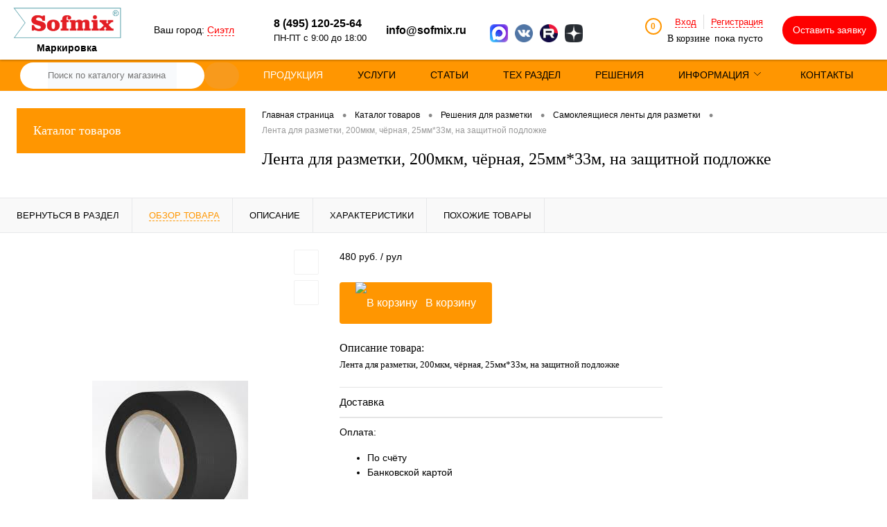

--- FILE ---
content_type: text/html; charset=UTF-8
request_url: https://sofmix-shop.ru/catalog/resheniya_dlya_razmetki/samokleyashchiesya_lenty_dlya_razmetki/lenta_dlya_razmetki_na_zashchitnoy_podlozhke_200mkm_chyernaya_25mm_33m.html
body_size: 48361
content:
<!DOCTYPE html>
<html lang="ru">
	<head>
		<meta charset="UTF-8">
		<meta name="viewport" content="width=device-width, initial-scale=1.0">
		<link rel="shortcut icon" type="image/x-icon" href="/local/templates/dresscode/images/favicon.ico?v=1723197415?v=1723197415" />
		<meta http-equiv="X-UA-Compatible" content="IE=edge">
		<meta name="theme-color" content="#3498db">
		<meta name="yandex-verification" content="2b89e75c8f6abdc9" />
				
		<link rel="preload" href="/local/templates/dresscode/fonts/roboto/roboto-condensed.woff" as="font" type="font/woff" crossorigin="anonymous">
		<link rel="preload" href="/local/templates/dresscode/fonts/roboto/robotocondensed-light.woff" as="font" type="font/woff" crossorigin="anonymous">

		<link rel="preload" href="/local/templates/dresscode/fonts/roboto/roboto-thin.woff" as="font" type="font/woff" crossorigin="anonymous">
		<link rel="preload" href="/local/templates/dresscode/fonts/roboto/roboto-light.woff" as="font" type="font/woff" crossorigin="anonymous">
		<link rel="preload" href="/local/templates/dresscode/fonts/roboto/roboto-medium.woff" as="font" type="font/woff" crossorigin="anonymous">
		<link rel="preload" href="/local/templates/dresscode/fonts/roboto/roboto-bold.woff" as="font" type="font/woff" crossorigin="anonymous">

			  		  		  		  																																	
						
				<meta http-equiv="Content-Type" content="text/html; charset=UTF-8" />
<meta name="robots" content="index, follow" />
<meta name="keywords" content="Лента для разметки, 200мкм, чёрная, 25мм*33м, на защитной подложке" />
<meta name="description" content="Наша компания предлагает купить Лента для разметки, 200мкм, чёрная, 25мм*33м, на защитной подложке высокого качества. Низкие цены. Доставка по РФ. Звоните: +7 (495) 120-25-64." />
<script data-skip-moving="true">(function(w, d, n) {var cl = "bx-core";var ht = d.documentElement;var htc = ht ? ht.className : undefined;if (htc === undefined || htc.indexOf(cl) !== -1){return;}var ua = n.userAgent;if (/(iPad;)|(iPhone;)/i.test(ua)){cl += " bx-ios";}else if (/Windows/i.test(ua)){cl += ' bx-win';}else if (/Macintosh/i.test(ua)){cl += " bx-mac";}else if (/Linux/i.test(ua) && !/Android/i.test(ua)){cl += " bx-linux";}else if (/Android/i.test(ua)){cl += " bx-android";}cl += (/(ipad|iphone|android|mobile|touch)/i.test(ua) ? " bx-touch" : " bx-no-touch");cl += w.devicePixelRatio && w.devicePixelRatio >= 2? " bx-retina": " bx-no-retina";var ieVersion = -1;if (/AppleWebKit/.test(ua)){cl += " bx-chrome";}else if (/Opera/.test(ua)){cl += " bx-opera";}else if (/Firefox/.test(ua)){cl += " bx-firefox";}ht.className = htc ? htc + " " + cl : cl;})(window, document, navigator);</script>


<link href="/bitrix/js/ui/design-tokens/dist/ui.design-tokens.css?172319729124720" type="text/css"  rel="stylesheet" />
<link href="/bitrix/js/ui/fonts/opensans/ui.font.opensans.css?17231972902555" type="text/css"  rel="stylesheet" />
<link href="/bitrix/js/main/popup/dist/main.popup.bundle.css?172319730329861" type="text/css"  rel="stylesheet" />
<link href="/bitrix/cache/css/s1/dresscode/page_59d59b05b4377b62602fbb792e170ea3/page_59d59b05b4377b62602fbb792e170ea3_v1.css?176699064593591" type="text/css"  rel="stylesheet" />
<link href="/bitrix/cache/css/s1/dresscode/default_58f57c8d341010841ce3c42ac5445e6f/default_58f57c8d341010841ce3c42ac5445e6f_v1.css?1766990491630" type="text/css"  rel="stylesheet" />
<link href="/bitrix/cache/css/s1/dresscode/template_b0f8fc8892643799f252cdebe23c7fef/template_b0f8fc8892643799f252cdebe23c7fef_v1.css?1766990491411795" type="text/css"  data-template-style="true" rel="stylesheet" />
<link href="/bitrix/panel/main/popup.css?172319726622696" type="text/css"  data-template-style="true"  rel="stylesheet" />







<style>.grecaptcha-badge {display: none;}</style>
<meta property="og:title" content="Лента для разметки, 200мкм, чёрная, 25мм*33м, на защитной подложке" />
<meta property="og:description" content="Лента для разметки, 200мкм, чёрная, 25мм*33м, на защитной подложке" />
<meta property="og:url" content="https://sofmix-shop.ru/catalog/resheniya_dlya_razmetki/samokleyashchiesya_lenty_dlya_razmetki/lenta_dlya_razmetki_na_zashchitnoy_podlozhke_200mkm_chyernaya_25mm_33m.html" />
<meta property="og:type" content="website" />
<meta property="og:image" content="https://sofmix-shop.ru/upload/iblock/657/z5q16pgv2byt31l5y0ttwlio26nvw0yz.jpeg" />
<link href="https://sofmix-shop.ru/catalog/resheniya_dlya_razmetki/samokleyashchiesya_lenty_dlya_razmetki/lenta_dlya_razmetki_na_zashchitnoy_podlozhke_200mkm_chyernaya_25mm_33m.html" rel="canonical" />

<!--'start_frame_cache_TVwM3R'--><!-- Bitrix24.LiveChat external config -->
<!-- /Bitrix24.LiveChat external config -->
<!--'end_frame_cache_TVwM3R'-->



		<title>Лента для разметки, 200мкм, чёрная, 25мм*33м, на защитной подложке | Sofmix (Софмикс)</title>

													    <!-- Yandex.Metrika counter -->
		    		    <noscript><div><img src="https://mc.yandex.ru/watch/45590301" style="position:absolute; left:-9999px;" alt="" /></div></noscript>
		    <!-- /Yandex.Metrika counter -->
	    	</head>
	<body class="loading ">
				<div id="panel">
					</div>
		<div id="foundation">
			

<div class="new_header" itemscope itemtype="http://schema.org/Organization">

    <div style="display:none;">
        <meta itemprop="name" content="ООО «Софмикс»">
        <div itemprop="address" itemscope itemtype="http://schema.org/PostalAddress">
            <meta itemprop="addressLocality" content="Одинцово">
            <meta itemprop="streetAddress" content="ул. Транспортная, д.2">
            <meta itemprop="postalCode" content="143006">
        </div>
        <meta itemprop="telephone" content="8 (495) 120-25-64">
        <meta itemprop="email" content="info@sofmix.ru">
        <link itemprop="url" href="https://sofmix-shop.ru/">
        <link itemprop="logo" href="https://sofmix-shop.ru/sofmix_media/logo.png?v=1723197415?v=1723197415?v=?v=">
    </div>

    <div class="new_header_logo_block">
        <a href="/"><img src="/sofmix_media/logo-small.png" alt="Логотип" width="164" height="46"></a>
        <div class="new_header_slogon_block">
            Маркировка
        </div>
    </div>
    <div class="new_header_location_block">
        <!--'start_frame_cache_m17iPT'-->    <span class="tfl__link-container">
        Ваш город: <a href="#"
           data-location-id="5809844"
           class=" tfl__link"
        >Сиэтл</a>
    </span>
<!--'end_frame_cache_m17iPT'--><!--'start_frame_cache_sicJiU'--><style>
    .tfl-popup{
        border-radius:10px;
    }
    .tfl-define-popup{
        border-radius:5px;
    }
    .tfl-define-popup__main{
        color: #ffffff;
        background-color: #2b7de0;
    }
    .tfl-define-popup__main:hover{
        color: #333333;
        background-color: #468de4;
    }

    .tfl-define-popup__second{
        color: #337ab7;
        background-color: #f5f5f5;
    }
    .tfl-define-popup__second:hover{
        color: #039be5;
        background-color: #f5f5f5;
    }

    @media screen and (max-width: 767px)
    {
        .tfl-popup {
            width: 100%;
            height: 100%;
            top: 50%;
            border-radius: 0;
            z-index: 9999999;
           /* grid-template-rows: auto auto minmax(50%, max-content);*/
            grid-template-rows: auto auto minmax(50%, 1fr);
        }

        .tfl-popup.tfl-popup_loading {
            height: 100%;
        }
        .tfl-popup__container {
           /* float: none;
            align-self: stretch;*/
            height: 100%;
        }

        .tfl-popup__with-locations.tfl-popup__with-defaults .tfl-popup__container{
            grid-template-columns: 1fr;
            grid-template-rows: auto 1fr;
        }

        .tfl-popup__with-defaults .tfl-popup__defaults{
            margin-bottom: 1rem;
            height: auto;
        }

        .tfl-popup .tfl-popup__search-input {
            max-width: none;
            width: 100%;
        }

        .tfl-popup__list {
            width: 100%;
        }
    }
</style><div class="tfl-popup-overlay" style="display:none;">
    <div class="tfl-popup">
        <div class="tfl-popup__title-container">
            <div class="tfl-popup__close-container"><div class="tfl-popup__close"></div></div>
                            <div class="tfl-popup__title">Укажите свой город</span></div>
                    </div>
        <div class="tfl-popup__search-wrapper">
            <input
                type="text"
                autocomplete="off"
                name="search"
                placeholder="Начните вводить название города"
                class="tfl-popup__search-input">
            <a href="#" class="tfl-popup__clear-field">
                <span class="tfl-popup__close"></span>
            </a>
            <div class="tfl-popup__search-icon">
                <svg class="svg svg-search" width="17" height="17" viewBox="0 0 17 17" aria-hidden="true"><path class="cls-1" d="M16.709,16.719a1,1,0,0,1-1.412,0l-3.256-3.287A7.475,7.475,0,1,1,15,7.5a7.433,7.433,0,0,1-1.549,4.518l3.258,3.289A1,1,0,0,1,16.709,16.719ZM7.5,2A5.5,5.5,0,1,0,13,7.5,5.5,5.5,0,0,0,7.5,2Z"></path></svg>
            </div>
        </div>
        <div class="tfl-popup__container">
            <div class="tfl-popup__scroll-container tfl-popup__defaults">
                <ul class="tfl-popup__list"></ul>
            </div>
            <div class="tfl-popup__scroll-container tfl-popup__locations">
                <ul class="tfl-popup__list"></ul>
                <div class="tfl-popup__nofound-mess">Населенного пункта по вашим критериям не найдено :(</div>
            </div>
        </div>
    </div>
</div>
<div class="tfl-define-popup" style="display:none;"><div class="tfl-define-popup__text">Ваш город <b>Сиэтл</b>?</div>
    <div class="tfl-define-popup__buttons" style="border-radius: 0 0 5px 5px">
                    <a href="#" class="tfl-define-popup__button tfl-define-popup__main tfl-define-popup__yes">Да</a>
            <a href="#" class="tfl-define-popup__button tfl-define-popup__second tfl-define-popup__list">Изменить</a>
            </div>
    <div class="tfl-popup__close-container"><div class="tfl-popup__close"></div></div>
</div>
<!--'end_frame_cache_sicJiU'-->                    

            </div>
    <div class="new_header_phone_block">
        <span class="heading">
            <a class="roistat-phone-1" href="tel:+74951202564">8 (495) 120-25-64</a>
            <span class="new_header_schedule">ПН-ПТ с 9:00 до 18:00</span>
        </span>
        <a onclick="yaCounter45590301.reachGoal('HEADERPHONE'); return true;" class="invis_link" href="tel:+74951202564"></a>
    </div>
    <div class="new_header_email_block">
        <span class="heading"><a onclick="yaCounter45590301.reachGoal('HEADERMAIL'); return true;" href="mailto:info@sofmix.ru">info@sofmix.ru</a></span>
    </div>

    <div class="new_header_social_block">
        <div class="wv_block footer-socials">
<!--	<a href="https://api.whatsapp.com/send?phone=79688854846" class="whatsapp_icon_small_screen" target="_blank"><img src="/sofmix_media/w2.png" class="img-responsive " alt="whatsapp" width="26" height="26"></a>-->
	<a href="https://max.ru/u/f9LHodD0cOIgrFSFVZyXzloxQ88znpdf1lftPCz6EjJfQBSGMjRDz8f2aXw" class="whatsapp_icon_small_screen" target="_blank"><img src="/sofmix_media/maks.png" class="img-responsive " alt="whatsapp" width="26" height="26"></a>
	<!--<a href="https://www.facebook.com/shopsofmix" class="footer_social_icon" target="_blank"><img src="/sofmix_media/facebook.png" class="img-responsive " alt="facebook" width="32" height="32"></a>-->
	<a href="https://vk.com/sofmix" class="footer_social_icon" target="_blank"><img src="/sofmix_media/vk.png" class="img-responsive " alt="vk" width="26" height="26"></a>
	<!--<a href="https://www.instagram.com/sofmix_shop/" class="footer_social_icon" target="_blank"><img src="/sofmix_media/instagram.png" class="img-responsive " alt="instagram" width="32" height="32"></a>-->
<!--	<a href="https://www.youtube.com/channel/UC8r0dIdjxUF_8q2hWgyXamw" class="footer_social_icon" target="_blank"><img src="/sofmix_media/youtube.png" class="img-responsive " alt="youtube" width="26" height="26"></a>-->
	<a href="https://rutube.ru/channel/26126738/" class="footer_social_icon" target="_blank"><img src="/sofmix_media/rutube.png" class="img-responsive " alt="youtube" width="26" height="26"></a>
        <a href="https://zen.yandex.ru/id/5d4d135b97216d00ad6b199a" class="footer_social_icon" target="_blank"><img src="/sofmix_media/1200px-Yandex_Zen_lo.png" class="img-responsive " alt="youtube" width="26" height="26"></a>
</div>
    </div>
    <div class="new_header_cart">
        <div class="cart">
            <!--'start_frame_cache_FKauiI'-->	<a class="countLink">
		<span class="count" id="miniCartQuantity">0</span>

			</a>

	<div>
		<div id="topAuth">
	<ul>
					<li class="top-auth-login"><a href="/auth/?backurl=/catalog/resheniya_dlya_razmetki/samokleyashchiesya_lenty_dlya_razmetki/lenta_dlya_razmetki_na_zashchitnoy_podlozhke_200mkm_chyernaya_25mm_33m.html">Вход</a></li>
			<li class="top-auth-register"><a href="/auth/?register=yes&amp;backurl=/catalog/resheniya_dlya_razmetki/samokleyashchiesya_lenty_dlya_razmetki/lenta_dlya_razmetki_na_zashchitnoy_podlozhke_200mkm_chyernaya_25mm_33m.html">Регистрация</a></li>
			</ul>
</div>		<a class="heading">

			<span class="cartLabel">
				В корзине			</span>
			<span class="total" id="miniCartTotal">
									пока пусто							</span>
		</a>
	</div>
		<!--'end_frame_cache_FKauiI'-->        </div>
    </div>
            <div class="new_header_help_btn">
            <a href="#" class="openWebFormModal link callBack" data-id="2">
<span class="desk_visible">Оставить заявку</span>
<span class="mobile_visible"><img src="/sofmix_media/fast_call.png" alt=""></span>
</a>
<div class="webformModal" id="webFormDwModal_2">
	<div class="webformModalHideScrollBar">
		<div class="webformModalcn100">
			<div class="webformModalContainer">
				<div class="webFormDwModal" data-id="2">
					
																<form name="SIMPLE_FORM_2" action="/catalog/resheniya_dlya_razmetki/samokleyashchiesya_lenty_dlya_razmetki/lenta_dlya_razmetki_na_zashchitnoy_podlozhke_200mkm_chyernaya_25mm_33m.html" method="POST" enctype="multipart/form-data"><input type="hidden" name="sessid" id="sessid_5" value="713f1926adf30430f6de2505d5de0105" /><input type="hidden" name="WEB_FORM_ID" value="2" />																					<div class="webFormModalHeading">Оставить заявку<a href="#" class="webFormModalHeadingExit"></a></div>
																					<p class="webFormDescription">Если руководство поставило перед Вами трудновыполнимую задачу - не отчаивайтесь. Наши сотрудники самоотверженно придут к Вам на помощь.</p>
																			<div class="webFormItems">
																											<div class="webFormItem" id="WEB_FORM_ITEM_NAME">
											<div class="webFormItemCaption">
																																						<img src="/upload/form/b58/b583482fec005023a19ed78865409ee6.png" class="webFormItemImage" alt="Ваше имя">
																								<div class="webFormItemLabel">Ваше имя</div>
											</div>
											<div class="webFormItemError"></div>
											<div class="webFormItemField">
																									<input type="text"  class="inputtext"  name="form_text_7" value="" size="40">																							</div>
										</div>
																																				<div class="webFormItem" id="WEB_FORM_ITEM_TELEPHONE">
											<div class="webFormItemCaption">
																																						<img src="/upload/form/a71/a7170fa84aa8e3a4c4d5f15968de6e50.png" class="webFormItemImage" alt="Ваш телефон">
																								<div class="webFormItemLabel">Ваш телефон<span class="webFormItemRequired">*</span></div>
											</div>
											<div class="webFormItemError"></div>
											<div class="webFormItemField" data-required="Y">
																									<input type="text"  class="inputtext"  name="form_text_6" value="" size="40">																							</div>
										</div>
																																				<div class="webFormItem" id="WEB_FORM_ITEM_SIMPLE_QUESTION_388">
											<div class="webFormItemCaption">
																								<div class="webFormItemLabel">Ваш комментарий</div>
											</div>
											<div class="webFormItemError"></div>
											<div class="webFormItemField">
																									<textarea name="form_textarea_36" cols="40" rows="3" class="inputtextarea" ></textarea>																							</div>
										</div>
																									<div class="personalInfo">
									<div class="webFormItem">
										<div class="webFormItemError"></div>
										<div class="webFormItemField" data-required="Y">
											<input type="checkbox" class="personalInfoField" name="personalInfo" value="Y"><label class="label-for" data-for="personalInfoField">Я согласен на <a href="/personal-info/" class="pilink">обработку персональных данных.</a><span class="webFormItemRequired">*</span></label>
										</div>
									</div>
								</div>
																	<div class="webFormItem">
										<div class="webFormItemCaption">Защита от автоматического заполнения</div>
											<input type="hidden" name="captcha_sid" value="0d2570b9758fd6cc0e427da112fee71d" class="webFormCaptchaSid" />
											<div class="webFormCaptchaPicture">
												<img src="/bitrix/tools/captcha.php?captcha_sid=0d2570b9758fd6cc0e427da112fee71d" width="180" height="40" class="webFormCaptchaImage"/>
											</div>
											<div class="webFormCaptchaLabel">
												Введите символы с картинки<font color='red'><span class='form-required starrequired'>*</span></font>											</div>
										<div class="webFormItemField" data-required="Y">
											<input type="text" name="captcha_word" size="30" maxlength="50" value="" class="captcha_word" />
										</div>
									</div>
															</div>
												<div class="webFormError"></div>
						<div class="webFormTools">
							<div class="tb">
								<div class="tc">
									<input  type="submit" name="web_form_submit" value="Отправить" class="sendWebFormDw" />
									<input type="hidden" name="web_form_apply" value="Y" />
								</div>
								<div class="tc"><input type="reset" value="Сбросить" /></div>
							</div>
							<p><span class="form-required starrequired">*</span> - Поля, обязательные для заполнения</p>
						</div>
						</form>									</div>
			</div>
		</div>
	</div>
</div>
<div class="webFormMessage" id="webFormMessage_2">
	<div class="webFormMessageContainer">
		<div class="webFormMessageMiddle">
			<div class="webFormMessageHeading">Сообщение отправлено</div>
			<div class="webFormMessageDescription">Ваше сообщение успешно отправлено. В ближайшее время с Вами свяжется наш специалист</div>
			<a href="#" class="webFormMessageExit">Закрыть окно</a>
		</div>
	</div>
</div>
        </div>
    </div>
<div id="headerLine3">
	<div class="limiter">
	    	<div id="smart-title-search" class="bx-searchtitle theme-blue">
		<form action="/search/index.php">
			<div class="bx-input-group">
				<div class="smart-input-wrap">
					<input id="smart-title-search-input" placeholder="Поиск по каталогу магазина" type="text" name="q" value="" autocomplete="off" class="bx-form-control"/>
				</div>
				<span class="bx-input-group-btn">
					<span class="bx-searchtitle-preloader view" id="smart-title-search_preloader_item"></span>
					<button class="" type="submit" name="s"></button>
				</span>
			</div>
		</form>
	</div>


	<style>
		.bx-searchtitle .bx-input-group .bx-form-control, .bx_smart_searche .bx_item_block.all_result .all_result_button, .bx-searchtitle .bx-input-group-btn button, .bx_smart_searche .bx_item_block_hrline {
			border-color: #f89a1c !important;
		}
		.bx_smart_searche .bx_item_block.all_result .all_result_button, .bx-searchtitle .bx-input-group-btn button {
			background-color: #f89a1c  !important;
		}
		.bx_smart_searche .bx_item_block_href_category_name, .bx_smart_searche .bx_item_block_item_name b, .bx_smart_searche .bx_item_block_item_simple_name b {
			color: #f89a1c  !important;
		}
	</style>

		<div class="headerLineMenu">
				<div class="menu-main-container">
		<div class="menu-main-wrap">
			<ul class="menu-main">
														
																										<li>
									<a href="/catalog/" class="root-item  selected">
										<span class="menu-item-title">ПРОДУКЦИЯ</span>
									</a>
								</li>
																		
																								
																										<li>
									<a href="/uslugi/" class="root-item ">
										<span class="menu-item-title">УСЛУГИ</span>
									</a>
								</li>
																		
																								
																										<li>
									<a href="/articles/" class="root-item ">
										<span class="menu-item-title">СТАТЬИ</span>
									</a>
								</li>
																		
																								
																										<li>
									<a href="/tekhnicheskiy-razdel/" class="root-item ">
										<span class="menu-item-title">ТЕХ РАЗДЕЛ</span>
									</a>
								</li>
																		
																								
																										<li>
									<a href="/resheniya/" class="root-item ">
										<span class="menu-item-title">РЕШЕНИЯ</span>
									</a>
								</li>
																		
																								
																		<li>
								<a href="/about/" class="root-item parent">
									<span class="menu-item-title">Информация</span>
									<svg class="menu-arrow" width="20" height="10" version="1.1" viewBox="0 0 20 10" xmlns="http://www.w3.org/2000/svg"><g transform="matrix(.11344 0 0 .10281 -1.3668 -10.747)"><path d="m103.72 200.29 83.172-86.86c1.9583-2.0451 1.9583-5.325 0-7.3702-1.9583-2.0451-5.099-2.0451-7.0573 0l-79.625 83.156-79.625-83.156c-1.9583-2.0451-5.099-2.0451-7.0573 0-0.96068 1.0033-1.478 2.3538-1.478 3.6658s0.48034 2.6625 1.478 3.6658l83.172 86.86c1.9213 2.0451 5.099 2.0451 7.0203 0.0386z" stroke-width=".37759"/></g></svg>
								</a>
								<div class="menu-item-wrap">
									<ul class="root-item">
											
																								
																										<li>
									<a href="/about/">
										<span class="menu-item-title">О магазине</span>
									</a>
								</li>
																		
																								
																										<li>
									<a href="/about/details/">
										<span class="menu-item-title">Реквизиты</span>
									</a>
								</li>
																		
																								
																										<li>
									<a href="/about/delivery/">
										<span class="menu-item-title">Доставка</span>
									</a>
								</li>
																		
																								
																										<li>
									<a href="/about/oplata/">
										<span class="menu-item-title">Оплата</span>
									</a>
								</li>
																		
																								
																										<li>
									<a href="/about/usloviya-vozvrata/">
										<span class="menu-item-title">Условия возврата</span>
									</a>
								</li>
																		
																								
																										<li>
									<a href="/about/reviews/">
										<span class="menu-item-title">Отзывы</span>
									</a>
								</li>
																		
																								
																										<li>
									<a href="/pickup/">
										<span class="menu-item-title">Пункты выдачи</span>
									</a>
								</li>
																		
																								
																										<li>
									<a href="/callback/">
										<span class="menu-item-title">Обратная связь</span>
									</a>
								</li>
																		
																								
																										<li>
									<a href="/about/vakansii/">
										<span class="menu-item-title">Вакансии</span>
									</a>
								</li>
																		
																								
																										<li>
									<a href="/about/contacts/">
										<span class="menu-item-title">Контакты</span>
									</a>
								</li>
																		
																														</ul></div></li>					
																										<li>
									<a href="/about/contacts/" class="root-item ">
										<span class="menu-item-title">Контакты</span>
									</a>
								</li>
																		
														
							</ul>
		</div>
		<div class="menu-main-mobile">
			<span></span>
			<span></span>
			<span></span>
		</div>
	</div>
		</div>
	</div>
</div>
			<div id="main" class="color_black">
				<div class="limiter">
					<div class="compliter">
													<div id="left">
	<a href="/catalog/" class="heading orange menuRolled" id="catalogMenuHeading">Каталог товаров<ins></ins></a>
	<div class="collapsed">
					<ul id="leftMenu">
							<li class="eChild">
					<a href="/catalog/resheniya_dlya_razmetki/" class="menuLink">
						<span class="tb">
															<span class="pc">
									<img src="/upload/resize_cache/iblock/13e/24_24_1/13ef06554c7518dc1918b35444e77065.jpg" alt="Решения для разметки" width="24" height="24">
								</span>
														<span class="tx">
								Решения для разметки							</span>
						</span>
					</a>
											<div class="drop">
																						<ul class="menuItems">
																			<li>
																						<a href="/catalog/resheniya_dlya_razmetki/samokleyashchiesya_lenty_dlya_razmetki/" class="menuLink"><span>Самоклеящиеся ленты для разметки</span><small></small></a>
										</li>
																													<li>
																						<a href="/catalog/resheniya_dlya_razmetki/kraski_dlya_razmetki/" class="menuLink"><span>Разметка парковок и складов</span><small></small></a>
										</li>
																													<li>
																						<a href="/catalog/resheniya_dlya_razmetki/vremennaya_razmetka/" class="menuLink"><span>Временная разметка</span><small></small></a>
										</li>
																													<li>
																						<a href="/catalog/resheniya_dlya_razmetki/razmetka_na_stroyke/" class="menuLink"><span>Разметка на стройке</span><small></small></a>
										</li>
																													<li>
																						<a href="/catalog/resheniya_dlya_razmetki/signalnaya_razmetka/" class="menuLink"><span>Сигнальная разметка</span><small></small></a>
										</li>
																											</ul>
																				</div>
									</li>
							<li class="eChild">
					<a href="/catalog/markirovka_kabelya_1/" class="menuLink">
						<span class="tb">
															<span class="pc">
									<img src="/upload/resize_cache/iblock/0ed/24_24_1/0edc10f37fccc08c0aba20c0ed6f35af.jpeg" alt="Маркировка кабеля" width="24" height="24">
								</span>
														<span class="tx">
								Маркировка кабеля							</span>
						</span>
					</a>
											<div class="drop">
																						<ul class="menuItems">
																			<li>
																						<a href="/catalog/markirovka_kabelya_1/birka_kabelnaya_1/" class="menuLink"><span>Бирка кабельная</span><small></small></a>
										</li>
																													<li>
																						<a href="/catalog/markirovka_kabelya_1/trubki_termousazhivaemye/" class="menuLink"><span>Трубки термоусаживаемые</span><small></small></a>
										</li>
																													<li>
																						<a href="/catalog/markirovka_kabelya_1/samolaminiruyushchiesya_markery/" class="menuLink"><span>Самоламинирующиеся маркеры</span><small></small></a>
										</li>
																																	<li><a href="/catalog/markirovka_kabelya_1/samolaminiruyushchiesya_markery/samolaminatsiya_dlya_lazernoy_pechati/" class="menuLink">Самоламинация для лазерной печати<small></small></a></li>
																							<li><a href="/catalog/markirovka_kabelya_1/samolaminiruyushchiesya_markery/samolaminatsiya_dlya_tt_pechati/" class="menuLink">Самоламинация для ТТ печати<small></small></a></li>
																							<li><a href="/catalog/markirovka_kabelya_1/samolaminiruyushchiesya_markery/etiketki_flazhki/" class="menuLink">Этикетки-флажки<small></small></a></li>
																																						</ul>
																				</div>
									</li>
							<li class="eChild">
					<a href="/catalog/stantsiya_ruchnoy_agregatsii/" class="menuLink">
						<span class="tb">
															<span class="pc">
									<img src="/upload/resize_cache/iblock/957/24_24_1/957f682b99289985a65ca437ac5f342d.png" alt="Станция ручной агрегации" width="24" height="24">
								</span>
														<span class="tx">
								Станция ручной агрегации							</span>
						</span>
					</a>
											<div class="drop">
																						<ul class="menuItems">
																			<li>
																						<a href="/catalog/stantsiya_ruchnoy_agregatsii/avtonomnaya_markirovochnaya_stantsiya_remarkst1/" class="menuLink"><span>Автономная маркировочная станция RemarkST1</span><small></small></a>
										</li>
																													<li>
																							<a href="/catalog/etiketki_i_ribbony/aksessuary_2/" class="menuLink">
													<img src="/upload/resize_cache/iblock/36b/190_100_1/xwihggxuij2leoj8gog0wkyukm5e7fb4.webp" alt="Аксессуары" width="24" height="24">
												</a>
																						<a href="/catalog/etiketki_i_ribbony/aksessuary_2/" class="menuLink"><span>Аксессуары</span><small></small></a>
										</li>
																											</ul>
																				</div>
									</li>
							<li class="eChild">
					<a href="/catalog/printery_i_skanery/" class="menuLink">
						<span class="tb">
															<span class="pc">
									<img src="/upload/resize_cache/iblock/dd8/24_24_1/dd898b1a28c3fe8f8b0991dc19b6e44a.jpg" alt="Принтеры и сканеры" width="24" height="24">
								</span>
														<span class="tx">
								Принтеры и сканеры							</span>
						</span>
					</a>
											<div class="drop">
																						<ul class="menuItems">
																			<li>
																						<a href="/catalog/printery_i_skanery/tsc/" class="menuLink"><span>TSC</span><small></small></a>
										</li>
																																	<li><a href="/catalog/printery_i_skanery/tsc/zip/" class="menuLink">ЗИП<small></small></a></li>
																							<li><a href="/catalog/printery_i_skanery/tsc/printery/" class="menuLink">Принтеры<small></small></a></li>
																																								<li>
																						<a href="/catalog/printery_i_skanery/datalogic/" class="menuLink"><span>DATALOGIC</span><small></small></a>
										</li>
																																	<li><a href="/catalog/printery_i_skanery/datalogic/vstraivaemye_skanery/" class="menuLink">Встраиваемые сканеры<small></small></a></li>
																							<li><a href="/catalog/printery_i_skanery/datalogic/nastolnye_skanery/" class="menuLink">Настольные сканеры<small></small></a></li>
																							<li><a href="/catalog/printery_i_skanery/datalogic/ruchnye_skanery_dlya_proizvodstva/" class="menuLink">Ручные сканеры для производства<small></small></a></li>
																							<li><a href="/catalog/printery_i_skanery/datalogic/ruchnye_skanery_obshchego_naznacheniya/" class="menuLink">Ручные сканеры общего назначения<small></small></a></li>
																																								<li>
																						<a href="/catalog/printery_i_skanery/brother/" class="menuLink"><span>BROTHER</span><small></small></a>
										</li>
																																	<li><a href="/catalog/printery_i_skanery/brother/printery__1/" class="menuLink">Принтеры<small></small></a></li>
																							<li><a href="/catalog/printery_i_skanery/brother/raskhodnye_materialy__1/" class="menuLink">Расходные материалы<small></small></a></li>
																																								<li>
																						<a href="/catalog/printery_i_skanery/citizen/" class="menuLink"><span>CITIZEN321</span><small></small></a>
										</li>
																																	<li><a href="/catalog/printery_i_skanery/citizen/raskhodnye_materialy_dlya_etiketochnykh_printerov__4/" class="menuLink">Расходные материалы для этикеточных принтеров<small></small></a></li>
																							<li><a href="/catalog/printery_i_skanery/citizen/etiketochnye_printery__4/" class="menuLink">Этикеточные принтеры<small></small></a></li>
																																								<li>
																						<a href="/catalog/printery_i_skanery/datamax/" class="menuLink"><span>DATAMAX</span><small></small></a>
										</li>
																																	<li><a href="/catalog/printery_i_skanery/datamax/zip_i_aksessuary/" class="menuLink">ЗИП и аксессуары<small></small></a></li>
																							<li><a href="/catalog/printery_i_skanery/datamax/kommercheskie_printery/" class="menuLink">Коммерческие принтеры<small></small></a></li>
																							<li><a href="/catalog/printery_i_skanery/datamax/mobilnye_printery/" class="menuLink">Мобильные принтеры<small></small></a></li>
																							<li><a href="/catalog/printery_i_skanery/datamax/nastolnye_printery/" class="menuLink">Настольные принтеры<small></small></a></li>
																							<li><a href="/catalog/printery_i_skanery/datamax/promyshlennye_printery/" class="menuLink">Промышленные принтеры<small></small></a></li>
																																								<li>
																						<a href="/catalog/printery_i_skanery/zebra/" class="menuLink"><span>ZEBRA</span><small></small></a>
										</li>
																																	<li><a href="/catalog/printery_i_skanery/zebra/rfid_aksessuary_1/" class="menuLink">RFID аксессуары<small></small></a></li>
																							<li><a href="/catalog/printery_i_skanery/zebra/rfid_metki__1/" class="menuLink">RFID метки<small></small></a></li>
																							<li><a href="/catalog/printery_i_skanery/zebra/kartochnye_printery__1/" class="menuLink">Карточные принтеры<small></small></a></li>
																							<li><a href="/catalog/printery_i_skanery/zebra/raskhodnye_materialy_dlya_etiketochnykh_printerov__5/" class="menuLink">Расходные материалы для этикеточных принтеров<small></small></a></li>
																							<li><a href="/catalog/printery_i_skanery/zebra/etiketochnye_printery__5/" class="menuLink">Этикеточные принтеры<small></small></a></li>
																																								<li>
																						<a href="/catalog/printery_i_skanery/entrust_datacard/" class="menuLink"><span>ENTRUST DATACARD</span><small></small></a>
										</li>
																																	<li><a href="/catalog/printery_i_skanery/entrust_datacard/zip_i_aksessuary_1/" class="menuLink">ЗИП и аксессуары<small></small></a></li>
																							<li><a href="/catalog/printery_i_skanery/entrust_datacard/kartochnye_printery/" class="menuLink">Карточные принтеры<small></small></a></li>
																							<li><a href="/catalog/printery_i_skanery/entrust_datacard/krasyashchaya_lenta_ribbon/" class="menuLink">Красящая лента (риббон)<small></small></a></li>
																							<li><a href="/catalog/printery_i_skanery/entrust_datacard/plastikovye_karty/" class="menuLink">Пластиковые карты<small></small></a></li>
																							<li><a href="/catalog/printery_i_skanery/entrust_datacard/chistyashchie_komplekty/" class="menuLink">Чистящие комплекты<small></small></a></li>
																																								<li>
																						<a href="/catalog/printery_i_skanery/rfid_tags/" class="menuLink"><span>RFID TAGS</span><small></small></a>
										</li>
																																	<li><a href="/catalog/printery_i_skanery/rfid_tags/rfid_kartochki/" class="menuLink">RFID карточки<small></small></a></li>
																							<li><a href="/catalog/printery_i_skanery/rfid_tags/korpusnye_zashchishchennye/" class="menuLink">Корпусные(защищенные)<small></small></a></li>
																							<li><a href="/catalog/printery_i_skanery/rfid_tags/samokleyushchiesya/" class="menuLink">Самоклеющиеся<small></small></a></li>
																							<li><a href="/catalog/printery_i_skanery/rfid_tags/spetsialnye/" class="menuLink">Специальные<small></small></a></li>
																																								<li>
																						<a href="/catalog/printery_i_skanery/intermec/" class="menuLink"><span>INTERMEC</span><small></small></a>
										</li>
																																	<li><a href="/catalog/printery_i_skanery/intermec/mobilnye_kompyutery/" class="menuLink">Мобильные компьютеры<small></small></a></li>
																							<li><a href="/catalog/printery_i_skanery/intermec/skanery_1/" class="menuLink">Сканеры<small></small></a></li>
																																								<li>
																						<a href="/catalog/printery_i_skanery/intermec_printers_1/" class="menuLink"><span>INTERMEC PRINTERS</span><small></small></a>
										</li>
																																	<li><a href="/catalog/printery_i_skanery/intermec_printers_1/kommercheskie_i_promyshlennye_printery/" class="menuLink">Коммерческие и промышленные принтеры<small></small></a></li>
																							<li><a href="/catalog/printery_i_skanery/intermec_printers_1/mobilnye_printery_1/" class="menuLink">Мобильные принтеры<small></small></a></li>
																							<li><a href="/catalog/printery_i_skanery/intermec_printers_1/nastolnye_printery_1/" class="menuLink">Настольные принтеры<small></small></a></li>
																																						</ul>
																				</div>
									</li>
							<li class="eChild">
					<a href="/catalog/etiketki_i_ribbony/ribbony/" class="menuLink">
						<span class="tb">
															<span class="pc">
									<img src="/upload/resize_cache/iblock/5b9/190_100_1/eq54iry76szvw0szj1wavcwc3ivyc4ay.JPG" alt="Риббоны" width="24" height="24">
								</span>
														<span class="tx">
								Риббоны							</span>
						</span>
					</a>
											<div class="drop">
																						<ul class="menuItems">
																			<li>
																						<a href="/catalog/etiketki_i_ribbony/ribbony/folga_goryachego_tisneniya/" class="menuLink"><span>Фольга горячего тиснения</span><small></small></a>
										</li>
																																	<li><a href="/catalog/etiketki_i_ribbony/ribbony/folga_goryachego_tisneniya/folga_chernaya_dlya_goryachego_tisneniya_1802/" class="menuLink">Фольга черная для горячего тиснения 1802<small></small></a></li>
																							<li><a href="/catalog/etiketki_i_ribbony/ribbony/folga_goryachego_tisneniya/folga_belaya_dlya_goryachego_tisneniya_2818/" class="menuLink">Фольга белая для горячего тиснения 2818<small></small></a></li>
																							<li><a href="/catalog/etiketki_i_ribbony/ribbony/folga_goryachego_tisneniya/folga_belaya_dlya_goryachego_tisneniya_3840_3/" class="menuLink">Фольга белая для горячего тиснения 3840.3<small></small></a></li>
																							<li><a href="/catalog/etiketki_i_ribbony/ribbony/folga_goryachego_tisneniya/folga_chernaya_dlya_goryachego_tisneniya_1801/" class="menuLink">Фольга черная для горячего тиснения 1801<small></small></a></li>
																							<li><a href="/catalog/etiketki_i_ribbony/ribbony/folga_goryachego_tisneniya/folga_chernaya_dlya_goryachego_tisneniya_2800/" class="menuLink">Фольга черная для горячего тиснения 2800<small></small></a></li>
																																								<li>
																						<a href="/catalog/etiketki_i_ribbony/ribbony/resin/" class="menuLink"><span>RESIN</span><small></small></a>
										</li>
																																	<li><a href="/catalog/etiketki_i_ribbony/ribbony/resin/resin_1612/" class="menuLink">RESIN 1612<small></small></a></li>
																							<li><a href="/catalog/etiketki_i_ribbony/ribbony/resin/resin_1692/" class="menuLink">RESIN 1692<small></small></a></li>
																							<li><a href="/catalog/etiketki_i_ribbony/ribbony/resin/resin_2110/" class="menuLink">RESIN 2110<small></small></a></li>
																							<li><a href="/catalog/etiketki_i_ribbony/ribbony/resin/resin_1680/" class="menuLink">RESIN 1680<small></small></a></li>
																							<li><a href="/catalog/etiketki_i_ribbony/ribbony/resin/resin_1690/" class="menuLink">RESIN 1690<small></small></a></li>
																							<li><a href="/catalog/etiketki_i_ribbony/ribbony/resin/resin_2605/" class="menuLink">RESIN 2605<small></small></a></li>
																							<li><a href="/catalog/etiketki_i_ribbony/ribbony/resin/resin_2607/" class="menuLink">RESIN 2607<small></small></a></li>
																																								<li>
																						<a href="/catalog/etiketki_i_ribbony/ribbony/wax/" class="menuLink"><span>WAX</span><small></small></a>
										</li>
																																	<li><a href="/catalog/etiketki_i_ribbony/ribbony/wax/wax_1108/" class="menuLink">WAX 1108<small></small></a></li>
																							<li><a href="/catalog/etiketki_i_ribbony/ribbony/wax/wax_2107/" class="menuLink">WAX 2107<small></small></a></li>
																							<li><a href="/catalog/etiketki_i_ribbony/ribbony/wax/wax_2111/" class="menuLink">WAX 2111<small></small></a></li>
																																								<li>
																						<a href="/catalog/etiketki_i_ribbony/ribbony/wax_resin/" class="menuLink"><span>WAX/RESIN</span><small></small></a>
										</li>
																																	<li><a href="/catalog/etiketki_i_ribbony/ribbony/wax_resin/wax_resin_1300/" class="menuLink">WAX RESIN 1300<small></small></a></li>
																							<li><a href="/catalog/etiketki_i_ribbony/ribbony/wax_resin/wax_resin_1430/" class="menuLink">WAX RESIN 1430<small></small></a></li>
																							<li><a href="/catalog/etiketki_i_ribbony/ribbony/wax_resin/wax_resin_2304/" class="menuLink">WAX RESIN 2304<small></small></a></li>
																							<li><a href="/catalog/etiketki_i_ribbony/ribbony/wax_resin/wax_resin_2306/" class="menuLink">WAX RESIN 2306<small></small></a></li>
																							<li><a href="/catalog/etiketki_i_ribbony/ribbony/wax_resin/wax_resin_3310/" class="menuLink">WAX RESIN 3310<small></small></a></li>
																																								<li>
																						<a href="/catalog/etiketki_i_ribbony/ribbony/wax_premium/" class="menuLink"><span>WAX PREMIUM</span><small></small></a>
										</li>
																																	<li><a href="/catalog/etiketki_i_ribbony/ribbony/wax_premium/wax_premium_2210/" class="menuLink">WAX PREMIUM 2210<small></small></a></li>
																							<li><a href="/catalog/etiketki_i_ribbony/ribbony/wax_premium/wax_premium_2214/" class="menuLink">WAX PREMIUM 2214<small></small></a></li>
																																								<li>
																						<a href="/catalog/etiketki_i_ribbony/ribbony/wax_resin_near_edge/" class="menuLink"><span>WAX/RESIN NEAR EDGE</span><small></small></a>
										</li>
																																	<li><a href="/catalog/etiketki_i_ribbony/ribbony/wax_resin_near_edge/wax_resin_near_edge_1500/" class="menuLink">WAX RESIN NEAR EDGE 1500<small></small></a></li>
																							<li><a href="/catalog/etiketki_i_ribbony/ribbony/wax_resin_near_edge/wax_resin_near_edge_2504/" class="menuLink">WAX RESIN NEAR EDGE 2504<small></small></a></li>
																																						</ul>
																				</div>
									</li>
							<li class="eChild">
					<a href="/catalog/etiketki_i_ribbony/etiketki/" class="menuLink">
						<span class="tb">
															<span class="pc">
									<img src="/upload/resize_cache/iblock/35a/190_100_1/2fw31ts9j6on242hw8icef17u8jc5t14.jpg" alt="Этикетки" width="24" height="24">
								</span>
														<span class="tx">
								Этикетки							</span>
						</span>
					</a>
											<div class="drop">
																						<ul class="menuItems">
																			<li>
																						<a href="/catalog/etiketki_i_ribbony/etiketki/birka_markirovochnaya_termostoykaya_21110/" class="menuLink"><span>Бирка маркировочная термостойкая 21110</span><small></small></a>
										</li>
																													<li>
																						<a href="/catalog/etiketki_i_ribbony/etiketki/bumaga_poluglyanets_belaya_maskiruyushchaya_23111/" class="menuLink"><span>Бумага полуглянец белая маскирующая, 23111</span><small></small></a>
										</li>
																													<li>
																						<a href="/catalog/etiketki_i_ribbony/etiketki/bumaga_poluglyanets_podlozhka_ret_akrilovyy_kley_13115/" class="menuLink"><span>Бумага полуглянец, подложка РЕТ, акриловый клей 13115</span><small></small></a>
										</li>
																													<li>
																						<a href="/catalog/etiketki_i_ribbony/etiketki/polipropilen_podlozhka_ret_akrilovyy_kley_14115/" class="menuLink"><span>Полипропилен, подложка РЕТ, акриловый клей, 14115</span><small></small></a>
										</li>
																													<li>
																						<a href="/catalog/etiketki_i_ribbony/etiketki/tsvetovaya_markirovka/" class="menuLink"><span>Цветовая маркировка</span><small></small></a>
										</li>
																													<li>
																						<a href="/catalog/etiketki_i_ribbony/etiketki/etiketka_pet_belaya_dlya_lazernoy_pechati_16113/" class="menuLink"><span>Этикетка PET белая для лазерной печати 16113</span><small></small></a>
										</li>
																													<li>
																						<a href="/catalog/etiketki_i_ribbony/etiketki/etiketka_pet_belyy_legkosemnyy_kley_16312/" class="menuLink"><span>Этикетка PET белый, легкосъемный клей 16312</span><small></small></a>
										</li>
																													<li>
																						<a href="/catalog/etiketki_i_ribbony/etiketki/etiketka_pet_belyy_usilennyy_akrilovyy_kley_16211/" class="menuLink"><span>Этикетка PET белый, усиленный акриловый клей 16211</span><small></small></a>
										</li>
																													<li>
																						<a href="/catalog/etiketki_i_ribbony/etiketki/etiketka_pet_belyy_usilennyy_akrilovyy_kley_16412/" class="menuLink"><span>Этикетка PET белый, усиленный акриловый клей 16412</span><small></small></a>
										</li>
																													<li>
																						<a href="/catalog/etiketki_i_ribbony/etiketki/etiketka_pet_belyy_usilennyy_akrilovyy_kley_16512/" class="menuLink"><span>Этикетка PET белый, усиленный акриловый клей 16512</span><small></small></a>
										</li>
																													<li>
																						<a href="/catalog/etiketki_i_ribbony/etiketki/bumaga_poluglyanets/" class="menuLink"><span>Бумага полуглянец, акриловый клей 3116</span><small></small></a>
										</li>
																													<li>
																						<a href="/catalog/etiketki_i_ribbony/etiketki/poliimid_akrilovyy_kley/" class="menuLink"><span>Полиимид, акриловый клей</span><small></small></a>
										</li>
																																	<li><a href="/catalog/etiketki_i_ribbony/etiketki/poliimid_akrilovyy_kley/poliimid_akrilovyy_kley_8523/" class="menuLink">Полиимид, акриловый клей 8523<small></small></a></li>
																							<li><a href="/catalog/etiketki_i_ribbony/etiketki/poliimid_akrilovyy_kley/poliimid_akrilovyy_kley_8524/" class="menuLink">Полиимид, акриловый клей 8524<small></small></a></li>
																																								<li>
																						<a href="/catalog/etiketki_i_ribbony/etiketki/polipropilen/" class="menuLink"><span>Полипропилен, акриловый клей 4117</span><small></small></a>
										</li>
																													<li>
																						<a href="/catalog/etiketki_i_ribbony/etiketki/termo_top/" class="menuLink"><span>Термо ТОП, каучуковый клей 2214</span><small></small></a>
										</li>
																													<li>
																						<a href="/catalog/etiketki_i_ribbony/etiketki/termo_eko/" class="menuLink"><span>Термо ЭКО, акриловый клей, 1112</span><small></small></a>
										</li>
																													<li>
																						<a href="/catalog/etiketki_i_ribbony/etiketki/birka_kabelnaya/" class="menuLink"><span>Бирка кабельная</span><small></small></a>
										</li>
																													<li>
																						<a href="/catalog/etiketki_i_ribbony/etiketki/gotovye_etiketki/" class="menuLink"><span>Готовые этикетки</span><small></small></a>
										</li>
																																	<li><a href="/catalog/etiketki_i_ribbony/etiketki/gotovye_etiketki/etiketki_dlya_kofe_i_chaya/" class="menuLink">Этикетки для кофе и чая<small></small></a></li>
																							<li><a href="/catalog/etiketki_i_ribbony/etiketki/gotovye_etiketki/etiketki_dlya_odezhdy_1/" class="menuLink">Этикетки для одежды<small></small></a></li>
																							<li><a href="/catalog/etiketki_i_ribbony/etiketki/gotovye_etiketki/nabor_etiketok_dlya_bakalei/" class="menuLink">Набор этикеток для бакалеи<small></small></a></li>
																							<li><a href="/catalog/etiketki_i_ribbony/etiketki/gotovye_etiketki/figurnye_etiketki_1/" class="menuLink">Фигурные этикетки<small></small></a></li>
																							<li><a href="/catalog/etiketki_i_ribbony/etiketki/gotovye_etiketki/etiketka_na_butylku_1/" class="menuLink">Этикетка на бутылку<small></small></a></li>
																																								<li>
																						<a href="/catalog/etiketki_i_ribbony/etiketki/birka_plastikovaya_v_listakh_10724/" class="menuLink"><span>Бирка пластиковая в листах 10724</span><small></small></a>
										</li>
																													<li>
																						<a href="/catalog/etiketki_i_ribbony/etiketki/birka_petelka_sadovaya/" class="menuLink"><span>Бирка-петелька садовая</span><small></small></a>
										</li>
																													<li>
																						<a href="/catalog/etiketki_i_ribbony/etiketki/bumaga_poluglyanets_kauchukovyy_kley_3119/" class="menuLink"><span>Бумага полуглянец, каучуковый клей 3119</span><small></small></a>
										</li>
																													<li>
																						<a href="/catalog/etiketki_i_ribbony/etiketki/bumaga_poluglyanets_legkosemnyy_kley_3118/" class="menuLink"><span>Бумага полуглянец, легкосъемный клей 3118</span><small></small></a>
										</li>
																													<li>
																						<a href="/catalog/etiketki_i_ribbony/etiketki/bumaga_metallizirovannaya_serebro_akrilovyy_kley_8017/" class="menuLink"><span>Бумага металлизированная, серебро, акриловый клей 8017</span><small></small></a>
										</li>
																													<li>
																						<a href="/catalog/etiketki_i_ribbony/etiketki/bumaga_metallizirovannaya_serebro_akrilovyy_kley_8017_1/" class="menuLink"><span>Бумага металлизированная, серебро, акриловый клей 8017.1</span><small></small></a>
										</li>
																													<li>
																						<a href="/catalog/etiketki_i_ribbony/etiketki/bumaga_poluglyanets_akrilovyy_kley_3116_1/" class="menuLink"><span>Бумага полуглянец, акриловый клей 3116.1</span><small></small></a>
										</li>
																													<li>
																						<a href="/catalog/etiketki_i_ribbony/etiketki/bumaga_poluglyanets_legkosemnyy_kley_3118_1/" class="menuLink"><span>Бумага полуглянец, легкосъемный клей 3118.1</span><small></small></a>
										</li>
																													<li>
																						<a href="/catalog/etiketki_i_ribbony/etiketki/bumaga_poluglyanets_kauchukovyy_kley_glubokoy_zamorozki_3219/" class="menuLink"><span>Бумага полуглянец, каучуковый клей глубокой заморозки 3219</span><small></small></a>
										</li>
																													<li>
																						<a href="/catalog/etiketki_i_ribbony/etiketki/polipropilen_prozrachnyy_akrilovyy_kley_4217/" class="menuLink"><span>Полипропилен прозрачный, акриловый клей 4217</span><small></small></a>
										</li>
																													<li>
																						<a href="/catalog/etiketki_i_ribbony/etiketki/polipropilen_metallizirovannyy_serebro_4317/" class="menuLink"><span>Полипропилен металлизированный, серебро 4317</span><small></small></a>
										</li>
																													<li>
																						<a href="/catalog/etiketki_i_ribbony/etiketki/polipropilen_legkosemnyy_kley_4118/" class="menuLink"><span>Полипропилен, легкосъемный клей 4118</span><small></small></a>
										</li>
																													<li>
																						<a href="/catalog/etiketki_i_ribbony/etiketki/vinnye_etiketki/" class="menuLink"><span>Винные этикетки</span><small></small></a>
										</li>
																													<li>
																						<a href="/catalog/etiketki_i_ribbony/etiketki/polipropilen_kauchukovyy_kley_4119/" class="menuLink"><span>Полипропилен, каучуковый клей 4119</span><small></small></a>
										</li>
																													<li>
																						<a href="/catalog/etiketki_i_ribbony/etiketki/termo_eko_legkosemnyy_kley_1113/" class="menuLink"><span>Термо ЭКО, легкосъемный клей 1113</span><small></small></a>
										</li>
																													<li>
																						<a href="/catalog/etiketki_i_ribbony/etiketki/polipropilen_prozrachnyy_legkosemnyy_kley/" class="menuLink"><span>Полипропилен прозрачный, легкосъемный клей</span><small></small></a>
										</li>
																													<li>
																						<a href="/catalog/etiketki_i_ribbony/etiketki/termo_top_kauchukovyy_kley_glubokoy_zamorozki_2215/" class="menuLink"><span>Термо ТОП, каучуковый клей глубокой заморозки 2215</span><small></small></a>
										</li>
																													<li>
																						<a href="/catalog/etiketki_i_ribbony/etiketki/termo_eko_kauchukovyy_kley_1114/" class="menuLink"><span>Термо ЭКО, каучуковый клей 1114</span><small></small></a>
										</li>
																													<li>
																						<a href="/catalog/etiketki_i_ribbony/etiketki/polipropilen_kauchukovyy_kley_glubokoy_zamorozki_4120/" class="menuLink"><span>Полипропилен, каучуковый клей глубокой заморозки 4120</span><small></small></a>
										</li>
																													<li>
																						<a href="/catalog/etiketki_i_ribbony/etiketki/polipropilen_prozrachnyy_akrilovyy_kley_4217_1/" class="menuLink"><span>Полипропилен прозрачный, акриловый клей 4217.1</span><small></small></a>
										</li>
																													<li>
																						<a href="/catalog/etiketki_i_ribbony/etiketki/polipropilen_akrilovyy_kley_4117_1/" class="menuLink"><span>Полипропилен, акриловый клей 4117.1</span><small></small></a>
										</li>
																													<li>
																						<a href="/catalog/etiketki_i_ribbony/etiketki/etiketka_pe_belyy_akrilovyy_kley_5420/" class="menuLink"><span>Этикетка PЕ белый, акриловый клей 5420</span><small></small></a>
										</li>
																													<li>
																						<a href="/catalog/etiketki_i_ribbony/etiketki/etiketka_pe_prozrachnyy_akrilovyy_kley_5421/" class="menuLink"><span>Этикетка PЕ прозрачный, акриловый клей 5421</span><small></small></a>
										</li>
																													<li>
																						<a href="/catalog/etiketki_i_ribbony/etiketki/etiketka_pe_usilennyy_kauchukovyy_kley_5422/" class="menuLink"><span>Этикетка PЕ, усиленный каучуковый клей 5422</span><small></small></a>
										</li>
																													<li>
																						<a href="/catalog/etiketki_i_ribbony/etiketki/polipropilen_usilennyy_kauchukovyy_kley_4119_1/" class="menuLink"><span>Полипропилен, усиленный каучуковый клей 4119.1</span><small></small></a>
										</li>
																													<li>
																						<a href="/catalog/etiketki_i_ribbony/etiketki/etiketka_neylon_dlya_kriozamorozki_2115/" class="menuLink"><span>Этикетка нейлон для криозаморозки 2115</span><small></small></a>
										</li>
																													<li>
																						<a href="/catalog/etiketki_i_ribbony/etiketki/polipropilen_kauchukovyy_kley_7111/" class="menuLink"><span>Полипропилен, каучуковый клей 7111</span><small></small></a>
										</li>
																													<li>
																						<a href="/catalog/etiketki_i_ribbony/etiketki/etiketka_pe_belyy_usilennyy_akrilovyy_kley_5520/" class="menuLink"><span>Этикетка PЕ белый, усиленный акриловый клей 5520</span><small></small></a>
										</li>
																													<li>
																						<a href="/catalog/etiketki_i_ribbony/etiketki/birka_kartonnaya_11725/" class="menuLink"><span>Бирка картонная 11725</span><small></small></a>
										</li>
																													<li>
																						<a href="/catalog/etiketki_i_ribbony/etiketki/birka_plastikovaya_10724/" class="menuLink"><span>Бирка пластиковая 10724</span><small></small></a>
										</li>
																													<li>
																						<a href="/catalog/etiketki_i_ribbony/etiketki/etiketka_pe_prozrachnyy_usilennyy_akrilovyy_kley_5521/" class="menuLink"><span>Этикетка PЕ прозрачный, усиленный акриловый клей  5521</span><small></small></a>
										</li>
																													<li>
																						<a href="/catalog/etiketki_i_ribbony/etiketki/termo_top_kauchukovyy_kley_7112/" class="menuLink"><span>Термо ТОП, каучуковый клей 7112</span><small></small></a>
										</li>
																													<li>
																						<a href="/catalog/etiketki_i_ribbony/etiketki/termo_eko_legkosemnyy_kley_1213/" class="menuLink"><span>Термо ЭКО, легкосъемный клей 1213</span><small></small></a>
										</li>
																													<li>
																						<a href="/catalog/etiketki_i_ribbony/etiketki/fiksiruyushchaya_etiketka/" class="menuLink"><span>Фиксирующая этикетка</span><small></small></a>
										</li>
																													<li>
																						<a href="/catalog/etiketki_i_ribbony/etiketki/termo_eko_kauchukovyy_kley_7113/" class="menuLink"><span>Термо ЭКО, каучуковый клей 7113</span><small></small></a>
										</li>
																													<li>
																						<a href="/catalog/etiketki_i_ribbony/etiketki/etikekta_pet_belyy_akrilovyy_kley_6118/" class="menuLink"><span>Этикекта PET белый акриловый клей 6118</span><small></small></a>
										</li>
																													<li>
																						<a href="/catalog/etiketki_i_ribbony/etiketki/etikekta_pet_metallizirovannaya_akrilovyy_kley_12120/" class="menuLink"><span>Этикекта PET металлизированная акриловый клей 12120</span><small></small></a>
										</li>
																																	<li><a href="/catalog/etiketki_i_ribbony/etiketki/etikekta_pet_metallizirovannaya_akrilovyy_kley_12120/etiketka_pet_metallizirovannaya_dlya_termotransfernoy_pechati_12120/" class="menuLink">Этикетка PET металлизированная для  термотрансферной печати 12120<small></small></a></li>
																							<li><a href="/catalog/etiketki_i_ribbony/etiketki/etikekta_pet_metallizirovannaya_akrilovyy_kley_12120/etiketka_pet_metallizirovannaya_dlya_lazernoy_pechati_12120/" class="menuLink">Этикетка PET металлизированная для лазерной печати 12120<small></small></a></li>
																																								<li>
																						<a href="/catalog/etiketki_i_ribbony/etiketki/etiketka_ret_metallizirovannaya_usilennyy_akrilovyy_kley_12521/" class="menuLink"><span>Этикетка РЕТ металлизированная усиленный акриловый клей 12521</span><small></small></a>
										</li>
																													<li>
																						<a href="/catalog/etiketki_i_ribbony/etiketki/etiketka_tt_bumaga_poluglyanets_kauchukovyy_kley_7110/" class="menuLink"><span>Этикетка ТТ Бумага полуглянец, каучуковый клей, 7110</span><small></small></a>
										</li>
																											</ul>
																				</div>
									</li>
							<li>
					<a href="/catalog/etiketki_i_ribbony/podbor_materialov/" class="menuLink">
						<span class="tb">
															<span class="pc">
									<img src="/upload/resize_cache/iblock/280/190_100_1/scywhbh3o9cf7b2mt4fx6pllyg7dc6tc.jpg" alt="Подбор материалов" width="24" height="24">
								</span>
														<span class="tx">
								Подбор материалов							</span>
						</span>
					</a>
									</li>
							<li>
					<a href="/catalog/trafarety/" class="menuLink">
						<span class="tb">
															<span class="pc">
									<img src="/upload/resize_cache/iblock/0d2/24_24_1/gzqsi4u7ztchcchersjidbz699kmc9fh.jpg" alt="Трафареты" width="24" height="24">
								</span>
														<span class="tx">
								Трафареты							</span>
						</span>
					</a>
									</li>
							<li class="eChild">
					<a href="/catalog/promyshlennye_markery_1/" class="menuLink">
						<span class="tb">
															<span class="pc">
									<img src="/upload/resize_cache/iblock/2fa/24_24_1/2fa73a65b9df076f806f538604713b6c.png" alt="Промышленные маркеры" width="24" height="24">
								</span>
														<span class="tx">
								Промышленные маркеры							</span>
						</span>
					</a>
											<div class="drop">
																						<ul class="menuItems">
																			<li>
																						<a href="/catalog/promyshlennye_markery_1/markery_serii_pm/" class="menuLink"><span>Маркеры серии ПМ</span><small></small></a>
										</li>
																																	<li><a href="/catalog/promyshlennye_markery_1/markery_serii_pm/marker_pv/" class="menuLink">Маркер ПВ<small></small></a></li>
																							<li><a href="/catalog/promyshlennye_markery_1/markery_serii_pm/marker_pvf/" class="menuLink">Маркер ПВФ<small></small></a></li>
																							<li><a href="/catalog/promyshlennye_markery_1/markery_serii_pm/marker_pm_100/" class="menuLink">Маркер ПМ-100<small></small></a></li>
																							<li><a href="/catalog/promyshlennye_markery_1/markery_serii_pm/marker_pm_220/" class="menuLink">Маркер ПМ-220<small></small></a></li>
																																								<li>
																						<a href="/catalog/promyshlennye_markery_1/marker_kraska/" class="menuLink"><span>Маркер-краска</span><small></small></a>
										</li>
																													<li>
																						<a href="/catalog/promyshlennye_markery_1/marker_svarshchika/" class="menuLink"><span>Маркер сварщика</span><small></small></a>
										</li>
																											</ul>
																				</div>
									</li>
							<li class="eChild">
					<a href="/catalog/markirovka_tekstilya_1/" class="menuLink">
						<span class="tb">
															<span class="pc">
									<img src="/upload/resize_cache/iblock/a4b/24_24_1/a4b05069016a177da7cba581e032e7d1.jpg" alt="Маркировка текстиля" width="24" height="24">
								</span>
														<span class="tx">
								Маркировка текстиля							</span>
						</span>
					</a>
											<div class="drop">
																						<ul class="menuItems">
																			<li>
																						<a href="/catalog/markirovka_tekstilya_1/ribbony_dlya_tekstilya/" class="menuLink"><span>Риббоны для текстиля</span><small></small></a>
										</li>
																																	<li><a href="/catalog/markirovka_tekstilya_1/ribbony_dlya_tekstilya/resin_textile_1921/" class="menuLink">RESIN TEXTILE 1921<small></small></a></li>
																							<li><a href="/catalog/markirovka_tekstilya_1/ribbony_dlya_tekstilya/resin_textile_rr500c/" class="menuLink">RESIN TEXTILE RR500C<small></small></a></li>
																							<li><a href="/catalog/markirovka_tekstilya_1/ribbony_dlya_tekstilya/resin_textile_2906_1/" class="menuLink">RESIN  TEXTILE 2906<small></small></a></li>
																							<li><a href="/catalog/markirovka_tekstilya_1/ribbony_dlya_tekstilya/resin_textile_1920/" class="menuLink">RESIN TEXTILE 1920<small></small></a></li>
																							<li><a href="/catalog/markirovka_tekstilya_1/ribbony_dlya_tekstilya/resin_textile_1922/" class="menuLink">RESIN TEXTILE 1922<small></small></a></li>
																							<li><a href="/catalog/markirovka_tekstilya_1/ribbony_dlya_tekstilya/resin_textile_rr007m/" class="menuLink">RESIN TEXTILE RR007M<small></small></a></li>
																							<li><a href="/catalog/markirovka_tekstilya_1/ribbony_dlya_tekstilya/resin_textile_rr008b/" class="menuLink">RESIN TEXTILE RR008B<small></small></a></li>
																							<li><a href="/catalog/markirovka_tekstilya_1/ribbony_dlya_tekstilya/resin_textile_rr111b/" class="menuLink">RESIN TEXTILE RR111B<small></small></a></li>
																							<li><a href="/catalog/markirovka_tekstilya_1/ribbony_dlya_tekstilya/resin_textile_rr111c/" class="menuLink">RESIN TEXTILE RR111C<small></small></a></li>
																																								<li>
																						<a href="/catalog/markirovka_tekstilya_1/tekstilnye_lenty_2/" class="menuLink"><span>Текстильные ленты</span><small></small></a>
										</li>
																																	<li><a href="/catalog/markirovka_tekstilya_1/tekstilnye_lenty_2/neylonovye_lenty/" class="menuLink">Нейлоновые ленты<small></small></a></li>
																							<li><a href="/catalog/markirovka_tekstilya_1/tekstilnye_lenty_2/poliesterovye_lenty/" class="menuLink">Полиэстеровые ленты<small></small></a></li>
																							<li><a href="/catalog/markirovka_tekstilya_1/tekstilnye_lenty_2/satinovye_lenty/" class="menuLink">Сатиновые ленты<small></small></a></li>
																							<li><a href="/catalog/markirovka_tekstilya_1/tekstilnye_lenty_2/silikonovye_lenty/" class="menuLink">Силиконовые ленты<small></small></a></li>
																																						</ul>
																				</div>
									</li>
					</ul>
				<ul id="subLeftMenu">

									<li><a href="/new/">Новинки</a></li>
						
									<li><a href="/recommend/">Хит продаж</a></li>
						
		
	</ul>
	</div>
				<div class="hiddenZone">
			<div id="specialBlockMoveContainer"></div>
			<div id="subscribe" class="sideBlock">
				<div class="sideBlockContent">
					<a class="heading" href="/personal/subscribe/">Подписка на новости магазина</a>
<p class="copy">Подпишитесь на рассылку и получайте свежие новости и акции нашего магазина. </p>					<div id="comp_c67c3f2e30603a3b784fb8adb83c541d"><form action="/personal/subscribe/subscr_edit.php">
			<div class="hidden">
			<label for="sf_RUB_ID_1">
				<input type="checkbox" name="sf_RUB_ID[]" id="sf_RUB_ID_1" value="1" checked /> Новости магазина			</label>
		</div>
		<input type="text" name="sf_EMAIL" size="20" value="" placeholder="Адрес электронной почты" class="field">
	<input type="submit" name="OK" value="Подписаться" class="submit subscribe-form-button">
</form>
</div>				</div>
			</div>
			
							<div class="sideBlock banner">
					<img src="/sofmix_media/sect_left_pict2.jpg" alt="Действовать будем мы" width="320" height="854">				</div>
					</div>
	</div>												<div id="right">
															<div id="breadcrumbs"><ul><li itemscope itemtype="http://data-vocabulary.org/Breadcrumb"><a href="/" title="Главная страница" itemprop="url"><span itemprop="title">Главная страница</span></a></li><li><span class="arrow"> &bull; </span></li><li itemscope itemtype="http://data-vocabulary.org/Breadcrumb"><a href="/catalog/" title="Каталог товаров" itemprop="url"><span itemprop="title">Каталог товаров</span></a></li><li><span class="arrow"> &bull; </span></li><li itemscope itemtype="http://data-vocabulary.org/Breadcrumb"><a href="/catalog/resheniya_dlya_razmetki/" title="Решения для разметки" itemprop="url"><span itemprop="title">Решения для разметки</span></a></li><li><span class="arrow"> &bull; </span></li><li itemscope itemtype="http://data-vocabulary.org/Breadcrumb"><a href="/catalog/resheniya_dlya_razmetki/samokleyashchiesya_lenty_dlya_razmetki/" title="Самоклеящиеся ленты для разметки" itemprop="url"><span itemprop="title">Самоклеящиеся ленты для разметки</span></a></li><li><span class="arrow"> &bull; </span></li><li><span class="changeName">Лента для разметки, 200мкм, чёрная, 25мм*33м, на защитной подложке</span></li></ul></div>														    <!-- <h1 class="changeName"></h1> -->
    														 <div style="display:flex; gap: 1rem; align-items: center"><h1>Лента для разметки, 200мкм, чёрная, 25мм*33м, на защитной подложке </h1> <div style="margin: 0 0 23px;"></div></div>
 <p>
</p>											</div>

				</div>
			</div>
		</div>
			<input id="edost_catalogdelivery_window_param" value="N|N||" type="hidden"><input id="edost_catalogdelivery_param" value="template(format)" type="hidden">
<style>
svg.edost_loading path { fill: #27b !important; }
.edost_ico_load svg path { fill: #27b !important; }
.edost_C2_preview_data svg.edost_loading { width: 64px; height: 64px; }


#edost_delivery_div.edost_main { margin-top: 0; }

.edost_C2_preview_city .edost_link, .edost_C2_button { color: #27b; }
svg .edost_C2_button { fill: #27b !important; }

.edost_bookmark_button.edost_active_on, .edost_bookmark_button.edost_active_off:hover { border-color: #27b !important; }

.edost_bonus { color: #080 !important; }
.edost_bonus span { color: #8BAA8B !important; }
div.edost label { margin: 0; }
div.edost_note { color: #888; }
div.edost_note b { display: inline-block; }
.edost_order_loading_fon { z-index: 10554; position: fixed; top: 0px; left: 0px; bottom: 0px; right: 0px; background: #FFF; opacity: 0.7; }
.edost_noscript { margin: 0 20px 40px 20px; padding: 10px; color: #F00; border: 1px solid #F00; }
.edost_global_hide { display: none; }

/* главное окно заказа */
#order_form_div { max-width: 920px; margin: 0 auto 40px auto; }
#order_form_main { width: 70%; float: left; position: relative; }
#order_form_total { width: 30%; float: left; position: relative; }
#order_form_total_div { margin-left: 20px; }

#edost_catalogdelivery_form.edost_company_ico img.edost_ico { width: 35px; height: auto; max-height: 55px; padding: 2px; margin: 0; box-sizing: content-box; }
#edost_catalogdelivery_form.edost_tariff_ico img.edost_ico { width: 60px; height: auto; padding: 0; box-sizing: content-box; }
#edost_catalogdelivery_form tr.edost_resize_button2 div.edost_format_tariff2 { display: none; }

#edost_catalogdelivery_form { padding: 15px 0; }
#edost_catalogdelivery_form #edost_window_data_data { padding: 0; }
#edost_catalogdelivery_form #edost_delivery_div.edost_main { padding: 5px; margin: 0; }


.edost_change_button.edost_window_hide { display: none; }
.edost_compact_tariff_main .edost_resize_button2 { display: none; }
.edost_window_delivery_small2 .edost_order_hide.edost_change_button.edost_window_hide { display: block; }
.edost_window_delivery_small2.edost_compact_tariff_main .edost_change_button { display: none !important; }

.edost_window_catalogdelivery .edost_window_hide { display: none; }

.edost_compact_main2 td.edost_button_get { display: none !important; }


div.edost_main { font-family: arial; line-height: normal; margin: 20px 0 45px 0; padding: 5px; }
div.order_main label { font-weight: normal; }
div.edost_template_div { margin: 0 0 20px 0; }
div.edost_main h4 { margin-top: 0; }
a.edost_checkout_button { cursor: pointer; padding: 10px 20px; background: #EEE; border: 1px solid #888; font-size: 20px; font-weight: bold; color: #555; border-radius: 4px; }
a.edost_checkout_button:hover { background: #EAEAEA; border: 1px solid #AAA; }

#order_form_main img.edost_ico2 { display: none; }
#order_form_total_div div.edost_main { margin: 0; }
div.edost_order_compact .edost_order_compact_hide { display: none; }
#order_form_div span.edost_price_original, #edost_window span.edost_price_original { display: block; }
#order_form_div div.edost_format_head { background: #888; padding: 3px 0 2px 0; color: #FFF; font-size: 20px; font-weight: normal; text-align: center; }

#order_save_button, #order_form_total #order_save_button2 { text-align: center; padding: 0; margin: 15px auto 10px auto; width: 90% !important; max-width: 300px !important; height: 45px; }
#order_save_button span, #order_form_total #order_save_button2 span { display: inline-block; font-size: 22px; line-height: 22px; padding-top: 11px; }

#order_person_main { padding: 2px; text-align: center; }
#order_person_main div.edost_prop, #order_person_main div.edost_prop_head { width: auto; }
div.edost_person_type { display: inline-block; margin: 0 5px 0 0; padding: 4px 10px; border-radius: 10px; font-size: 15px; background: #FFF; color: #000; opacity: 0.5; }
div.edost_person_type input, div.edost_person_type label { display: inline-block; vertical-align: middle; margin: 0; }
#order_person_main div.edost_div { padding: 0; }

div.edost_pay_from_account_delimiter { height: 10px; }
td.edost_pay_from_account_ico .edost_format_tariff { vertical-align: middle; }

div.edost_window_form_head { padding: 0 0 10px 0; font-size: 20px; color: #888; text-align: center; line-height: normal; }
div.edost_agreement_checkbox { padding: 5px 0; text-align: center; max-width: 700px; margin: 0 auto; font-size: 14px; }
div.edost_agreement_checkbox input, div.edost_agreement_checkbox label, div.edost_agreement_checkbox label a { margin: 0; display: inline; }
div.edost_agreement_checkbox input { vertical-align: middle; }
div.edost_policy_text { margin: 0 auto; max-width: 600px; font-size: 12px; }
div.edost_agreement_text { border: 1px solid #AAA; padding: 8px; margin-bottom: 15px; overflow-y: auto; }
div.edost_agreement_request .edost_window_form_head { padding: 20px 0 20px 0 !important; line-height: 25px !important; }

div.edost_order_error { padding: 10px !important; text-align: center; border: 1px solid #F00 !important; background: #FFF0F0 !important; }
div.edost_order_error span { display: block; margin: 5px; font-size: 16px; color: #000; }

span.edost_prop_blink { -webkit-animation: edost_prop_blink 1s linear; animation: edost_prop_blink 1s linear; }
@-webkit-keyframes edost_prop_blink { 0% { background: #FAA; } 100% { background: #F00; } }
@keyframes edost_prop_blink { 0% { background: #FAA; } 100% { background: #F00; } }


/* окно для выбора оплат и доставок */
div.edost td.edost_ico_normal { vertical-align: middle !important; }
#edost_window span.edost_format_name { color: #888; }
#edost_window td.edost_format_tariff span { line-height: 20px; }

#edost_window label { font-weight: normal; vertical-align: middle; }
#edost_window .edost_paysystem_div span.edost_format_tariff2 { font-weight: bold; }

#edost_window div.edost_delimiter { margin: 15px 0; }
#edost_window div.edost_payment span { font-size: 15px; display: inline-block; }

#edost_window td.edost_resize_show input, #edost_window h4 { display: none; }

.edost_window_payment_normal .edost_paysystem_div img.edost_ico2 { display: none; }
.edost_window_payment_normal .edost_paysystem_div td.edost_button_cod_disable .edost_button_cod_disable { width: auto; max-width: 220px; margin-left: 10px; }

.edost_window_payment_small .edost_paysystem_div { padding: 5px 10px 20px 10px; }
.edost_window_payment_small .edost_paysystem_div_head { font-size: 16px; }
.edost_window_payment_small .edost_paysystem_div td.edost_resize_ico { display: none; }
.edost_window_payment_small .edost_paysystem_div div.edost_format_tariff_main td { display: none; }
.edost_window_payment_small .edost_paysystem_div div.edost_format_tariff_main td.edost_resize_tariff_show { display: block; width: 100%; text-align: center; padding: 5px 0; }
.edost_window_payment_small .edost_paysystem_div div.edost_format_tariff_main td.edost_resize_tariff_show label { display: inline-block; }
.edost_window_payment_small .edost_paysystem_div td.edost_payment_discount .edost_format_price b { display: inline; }
.edost_window_payment_small .edost_paysystem_div div.edost_button_get { float: none; width: 150px; display: inline-block; }
.edost_window_payment_small .edost_paysystem_div .edost_format_tariff2 { font-size: 20px !important; line-height: 18px; }
.edost_window_payment_small .edost_paysystem_div span.edost_format_tariff2 { vertical-align: middle; }
.edost_window_payment_small .edost_paysystem_div td.edost_button_cod_disable .edost_button_cod_disable { display: inline-block; width: auto; max-width: 280px; }

.edost_template_light .edost_compact_delivery_small td.edost_payment_discount { padding-right: 5px; }
.edost_main_active.edost_main_fon td.edost_payment_discount { padding-right: 4px; }

.edost_window_delivery_normal img.edost_ico { width: 35px !important; }
.edost_window_delivery_normal img.edost_ico2 { display: none; }

.edost_window_delivery_small img.edost_ico2 { display: none; }
.edost_window_delivery_small { padding: 5px 10px 20px 10px; }
.edost_window_delivery_small td.edost_resize_ico { width: 35px !important; }
.edost_window_delivery_small img.edost_ico { width: 25px !important; }
.edost_window_delivery_small td.edost_button_get { width: 110px; }

.edost_window_delivery_small2 span.edost_format_tariff { vertical-align: middle; }
.edost_window_delivery_small2 { padding: 5px 10px 20px 10px; }
.edost_window_delivery_small2 #edost_delivery_div_head { font-size: 16px; }
.edost_window_delivery_small2 div.edost_format_tariff_main td { display: none; }
.edost_window_delivery_small2 img.edost_ico { width: 25px !important; }

.edost_window_delivery_small2 div.edost_format_tariff_main td.edost_resize_tariff_show { display: block; width: 100%; text-align: center; }
.edost_window_delivery_small2 div.edost_format_tariff_main td.edost_resize_tariff_show2 { display: inline-block; width: 49%; text-align: center; padding: 10px 0 0 0; }

.edost_window_delivery_small2 div.edost_button_get { display: inline-block; float: none; }
.edost_window_delivery_small2 span.edost_format_tariff { font-size: 20px !important; line-height: 18px; }
.edost_window_delivery_small2 span.edost_bracket { display: none !important; }
.edost_window_delivery_small2 span.edost_codplus { display: block !important; }
.edost_window_delivery_small2 .edost_ico2 { padding-right: 4px !important; }
.edost_window_delivery_small2 div.edost_change_button { margin: 10px auto 0 auto !important; max-width: 180px !important; }

div.edost_window_landscape .edost_agreement_text { margin-bottom: 10px; }
div.edost_window_form #edost_window_data { padding-top: 0 !important; margin-top: 0 !important; }
div.edost_window_landscape div.edost_prop_div { padding-top: 0; }
div.edost_device_phone .edost_window_form_head { font-size: 18px; line-height: 18px; }
span.edost_city_name span, span.edost_L2_city_name span { font-weight: normal; }
.edost_location_button_hide .edost_button_big2, .edost_location_button_hide .edost_button_big_active { display: none; }

#edost_location_div .edost_resize_button { float: right; margin-left: 10px; }
.edost_template_light #edost_location_div .edost_resize_button { margin-top: -2px; }
.edost_template_bright #edost_location_div .edost_resize_button { margin-top: -3px; }

#edost_location_div .edost_change_button { margin: 10px 0 0 auto; }

.edost_button_head { float: right; }
.edost_supercompact_main .edost_button_head { margin-top: 4px; }
.edost_compact_main .edost_button_head { margin-top: 4px; }

.edost_template_light .edost_template_location_div.edost_active_no, .edost_template_light .edost_supercompact_main #edost_delivery_div.edost_active_no { border-width: 0 !important; }
.edost_template_bright .edost_template_location_div.edost_active_no, .edost_template_bright .edost_supercompact_main #edost_delivery_div.edost_active_no { border-width: 0 !important; box-shadow: none !important; margin-top: 30px !important; }

.edost_button_big_active { margin: 10px auto 0 auto !important; padding: 8px 0px; }
#edost_location_div .edost_button_big_active, #edost_delivery_div .edost_button_big_active { width: 200px !important; padding: 10px; }
#edost_location_div .edost_button_big_active span, #edost_delivery_div .edost_button_big_active span { font-size: 20px !important; line-height: 18px; }
.edost_compact_head_small2 #edost_location_div .edost_button_big_active, .edost_compact_head_small2 #edost_delivery_div .edost_button_big_active { width: 90% !important; }

/* режим "компактный" */
.edost_compact_main .edost_company_ico td.edost_resize_ico { width: 70px; }
.edost_compact_main .edost_tariff_ico td.edost_resize_ico { width: 95px; }
.edost_compact_main h4.edost_button { padding-bottom: 10px; margin-top: 2px; }
.edost_compact_main h4.edost_button_compact { border-width: 0; padding: 3px 0 2px 0; }
.edost_compact_main .edost_compact_hide { display: none; }
.edost_compact_main2 .edost_compact_nocod_hide { display: none; }
.edost_compact_main td.edost_ico_normal { vertical-align: middle; }
.edost_compact_main div.edost_delimiter_mb2 { margin: 10px 0px 10px 0px; }

/* режим "суперкомпактный" */
.edost_supercompact_main div.edost_main .edost_supercompact_hide { display: none; }
.edost_supercompact_main div.edost_loading { display: none !important; }
.edost_supercompact_main div.edost_main div.edost_compact_div { max-width: 1000px !important; }
.edost_supercompact_main td.edost_description { padding: 0 !important; }
.edost_supercompact_main td.edost_ico_normal { vertical-align: middle; }
.edost_supercompact_main .edost_company_ico td.edost_resize_ico { width: 45px; }
.edost_supercompact_main .edost_tariff_ico td.edost_resize_ico { width: 70px; }
.edost_supercompact_main #edost_paysystem_div .edost_format_tariff2 { font-weight: bold; }
.edost_supercompact_main td.edost_compact_small2 { display: none; }

.edost_supercompact_main.edost_compact_delivery_normal div.edost_button_big2 { width: 180px; }
.edost_supercompact_main.edost_compact_delivery_normal2 div.edost_button_big2 { width: 180px; }
.edost_supercompact_main.edost_compact_delivery_small div.edost_button_big2 { width: 180px; }
.edost_supercompact_main.edost_compact_delivery_small2 td.edost_office_get { display: block !important; padding-top: 15px; }
.edost_supercompact_main.edost_compact_delivery_small2 td.edost_office_get div.edost_button_big2 { margin: 0 auto; }

/* адаптация блока доставки */
.edost_compact_delivery_normal div.edost_delimiter_format { margin: 10px 0; }
.edost_compact_delivery_normal2 div.edost_delimiter_format, .edost_compact_delivery_small div.edost_delimiter_format, .edost_compact_delivery_small2 div.edost_delimiter_format { margin: 15px 0; }

.edost_compact_delivery_normal div.edost_main_active div.edost_format_description { padding-right: 8px; }
.edost_compact_delivery_normal2 div.edost_main_active div.edost_format_description, .edost_compact_delivery_small div.edost_main_active div.edost_format_description, .edost_compact_delivery_small2 div.edost_main_active div.edost_format_description { padding-left: 8px; padding-right: 8px; }

.edost_compact_delivery_normal .edost_resize_button2 { display: none; }
.edost_window.edost_compact_tariff_main.edost_compact_delivery_normal .edost_resize_button { display: none; }
.edost_compact_delivery_normal2 .edost_resize_button { display: none; }
.edost_compact_delivery_small .edost_resize_button { display: none; }
.edost_compact_delivery_small2 .edost_resize_button { display: none; }

.edost_compact_delivery_normal td.edost_resize_button { width: 165px; }
.edost_compact_delivery_normal td.edost_resize_button.edost_button_cod_disable { width: 260px; }
.edost_compact_delivery_normal2 td.edost_resize_button { width: 125px; }
.edost_compact_delivery_normal2 td.edost_resize_button.edost_button_cod_disable { width: 210px; }
.edost_compact_delivery_normal2 div.edost_button_big { width: 110px; }
.edost_compact_delivery_normal2 div.edost_button_big2 { width: 110px; }

.edost_compact_delivery_small div.edost_button_big { width: 110px; }
.edost_compact_delivery_small div.edost_button_big2 { width: 180px; }
.edost_compact_delivery_small2 div.edost_button_big { width: 110px; }
.edost_compact_delivery_small2 div.edost_button_big2 { width: 180px; }

.edost_compact_head_normal h4.edost_compact_head2 { display: none !important; }
.edost_compact_head_small h4.edost_compact_head { display: none !important; }
.edost_compact_head_small2 h4.edost_compact_head { display: none !important; }
.edost_compact_head_small2 div.edost_template_div div.edost_button_big { width: 80px !important; }

.edost_compact_delivery_normal td.edost_description { padding: 0 0 0 45px; }
.edost_compact_delivery_normal2 td.edost_description, .edost_compact_delivery_small td.edost_description, .edost_compact_delivery_small2 td.edost_description { text-align: center; }

.edost_compact_delivery_normal .edost_resize_day2, .edost_compact_delivery_normal .edost_resize_description2 { display: none; }
.edost_compact_delivery_normal .edost_resize_day, .edost_compact_delivery_normal .edost_resize_description { display: none; }
.edost_compact_delivery_normal2 .edost_resize_day, .edost_compact_delivery_normal2 .edost_resize_description { display: none; }
.edost_compact_delivery_small .edost_resize_day, .edost_compact_delivery_small .edost_resize_description { display: none; }
.edost_compact_delivery_small2 .edost_resize_day, .edost_compact_delivery_small2 .edost_resize_description2 { display: none; }

.edost_compact_delivery_small2.edost_supercompact_main #edost_paysystem_div .edost_resize_button2 { display: none; }
.edost_compact_delivery_small2 td.edost_pay_from_account_ico { text-align: left !important; }

.edost_supercompact_main22.edost_compact_delivery_small2 .edost_resize_ico .edost_format_tariff { display: inline-block !important; }
.edost_compact_main.edost_compact_delivery_small2 .edost_resize_ico .edost_format_tariff { display: inline-block !important; }

.edost_compact_delivery_small2 td.edost_resize_ico { width: 100% !important; }
.edost_compact_delivery_small2 .edost_format_tariff.edost_resize_show, .edost_compact_delivery_small2.edost_compact_main .edost_format_tariff.edost_resize_compact_show, .edost_compact_delivery_small2.edost_supercompact_main .edost_format_tariff2.edost_resize_supercompact_show { display: inline-block !important; vertical-align: middle; padding-left: 2px; }
.edost_compact_delivery_small2 div.edost_change_button { margin: 0 auto !important; max-width: 180px !important; margin-top: 8px !important; }


/* режим "стандартный" */
.edost_full_main .edost_company_ico td.edost_resize_ico { width: 70px; }
.edost_full_main .edost_tariff_ico td.edost_resize_ico { width: 95px; }
.edost_full_main .edost_resize_cod2 { padding-top: 5px; }
.edost_full_main .edost_format_info { text-align: center; }
.edost_full_main .edost_button_head { margin-top: 4px; }
.edost_full_main div.edost_button_big_red, .edost_full_main div.edost_main_active div.edost_button_big_red, .edost_full_main div.edost_active_no div.edost_button_big_red { background: #F00 !important; }

.edost_full_delivery_normal div.edost_main_active div.edost_format_description, .edost_full_delivery_normal2 div.edost_main_active div.edost_format_description { padding-right: 8px; }
.edost_full_delivery_small div.edost_main_active div.edost_format_description, .edost_full_delivery_small2 div.edost_main_active div.edost_format_description { padding-left: 12px; padding-right: 8px; }

.edost_full_delivery_normal .edost_resize_day2, .edost_full_delivery_normal2 .edost_resize_day2 { display: none; }
.edost_full_delivery_normal .edost_resize_description2, .edost_full_delivery_normal2 .edost_resize_description2 { display: none; }
.edost_full_delivery_small .edost_description, .edost_full_delivery_small2 .edost_description { text-align: center; }

.edost_full_delivery_normal .edost_resize_cod2 { display: none; }
.edost_full_delivery_normal2 .edost_resize_cod, .edost_full_delivery_small .edost_resize_cod, .edost_full_delivery_small2 .edost_resize_cod { display: none; }

.edost_full_delivery_small .edost_resize_day, .edost_full_delivery_small .edost_resize_description { display: none; }
.edost_full_delivery_small2 .edost_resize_day, .edost_full_delivery_small2 .edost_resize_description2 { display: none; }

.edost_full_delivery_normal div.edost_delimiter_format, .edost_full_delivery_normal2 div.edost_delimiter_format { margin: 10px 0px 10px 4px; }
.edost_full_delivery_small div.edost_delimiter_format, .edost_full_delivery_small2 div.edost_delimiter_format { margin: 15px 0px 15px 0px; }

.edost_full_delivery_normal td.edost_resize_price2, .edost_full_delivery_normal2 td.edost_resize_price2, .edost_full_delivery_small td.edost_resize_price2 { display: none; }
.edost_full_delivery_small2 td.edost_resize_price { display: none; }

.edost_full_main td.edost_resize_price2 { padding: 10px 0 5px 0; }
.edost_full_main td.edost_resize_price2 div { display: inline-block; width: 48%; text-align: center; }

.edost_full_delivery_normal .edost_resize_address2, .edost_full_delivery_normal2 .edost_resize_address2 { display: none; }
.edost_full_delivery_small .edost_resize_address, .edost_full_delivery_small2 .edost_resize_address { display: none; }

.edost_full_delivery_small2 .edost_price, .edost_full_delivery_small2 .edost_day { font-size: 20px !important; }

.edost_full_main .edost_resize_address2 td { padding: 10px 0 5px 0; text-align: center; }
.edost_full_main .edost_main_active .edost_resize_address2 td { padding-left: 10px; padding-right: 10px; }

.edost_full_delivery_normal .edost_resize_button2 { display: none; }
.edost_full_delivery_normal2 .edost_resize_button2 { display: none; }
.edost_full_delivery_small .edost_resize_button { display: none; }
.edost_full_delivery_small2 .edost_resize_button { display: none; }

.edost_full_delivery_small2 #edost_delivery_div span.edost_bracket { display: none !important; }
.edost_full_delivery_small2 #edost_delivery_div span.edost_codplus { display: block !important; }

.edost_full_delivery_normal .edost_payment_discount2, .edost_full_delivery_normal2 .edost_payment_discount2, .edost_full_delivery_small .edost_payment_discount2 { display: none; }
.edost_full_delivery_small2 .edost_payment_discount { display: none; }
.edost_payment_discount2 .edost_format_price { margin-top: 8px; margin-bottom: 4px; }
.edost_main_active .edost_payment_discount2 .edost_format_price { margin-left: 5px; }
.edost_full_delivery_small2 .edost_payment_discount2 .edost_order_total_green { padding: 5px 0 4px 0 !important; }
.edost_full_delivery_small2 .edost_payment_discount2 .edost_format_price b { font-size: 20px !important; display: inline-block; }

form.edost_compact_main.edost_compact_delivery_small2 span.edost_format_price,
form.edost_supercompact_main.edost_compact_delivery_small2 span.edost_format_price,
#edost_window.edost_window_delivery_small2 span.edost_format_price,
form.edost_compact_main.edost_compact_delivery_small2 span.edost_format_price b,
form.edost_supercompact_main.edost_compact_delivery_small2 span.edost_format_price b { font-size: 20px; line-height: 20px; }

.edost_compact_delivery_normal2 td.edost_payment_discount { padding-right: 10px; }

form.edost_compact_main.edost_compact_delivery_small2 span.edost_format_price b, form.edost_supercompact_main.edost_compact_delivery_small2 span.edost_format_price b { display: inline;  }

.edost_paysystem_div span.edost_format_price { font-size: 14px; line-height: 16px; text-align: center; }
.edost_paysystem_div span.edost_format_price b { font-size: 16px; display: block; }

div.edost_fast { font-size: 16px; text-align: center; color: #888; border: 1px solid #DDD !important; padding: 10px !important; }
.edost_window_fast.edost_window_normal { overflow: visible; }
div.edost_window_mobile.edost_window_fast.edost_window_normal #edost_window_head, div.edost_window_landscape.edost_window_fast.edost_window_normal #edost_window_head { border-radius: 8px 8px 0 0; }

div.edost_fast .edost_button_big2 { width: 140px !important; margin-right: 0; }
.edost_compact_delivery_small2 div.edost_fast td, .edost_full_delivery_small2 div.edost_fast td { display: block; text-align: center !important; width: 100%; }
.edost_compact_delivery_small2 div.edost_fast .edost_button_big2, .edost_full_delivery_small2 div.edost_fast .edost_button_big2 { width: 180px !important; margin-top: 10px; display: inline-block; }

div.edost_div *:focus { outline: none; }

/* шаблон "светлый" */
.edost_template_light div.edost_main { overflow: hidden; margin: 0px 0 20px 0; padding: 0px; }
.edost_template_light div.edost_main h4 { font-size: 18px; color: #555; padding: 6px 0 7px 0; border: 0; }
.edost_template_light .edost_compact_main div.edost_main h4, .edost_template_light .edost_full_main div.edost_main h4 { text-align: center; }
.edost_template_light .edost_supercompact_main div.edost_main h4 { padding-left: 10px; height: 20px; }
.edost_template_light div.edost_div { padding: 0 10px 10px 10px; }

/* шаблон "яркий" */
.edost_template_bright div.edost_main h4 { font-size: 22px; font-weight: normal; padding: 5px 0px 0px 0px; border-bottom: 1px solid #BDC6D1; margin-right: 15px; height: 25px; margin-left: 10px; display: inline-block; }
.edost_template_bright div.edost_main { margin: 0 0 20px 0; padding: 0px; box-shadow: 0px 0px 15px rgba(192, 190, 227, 0.5); }
.edost_template_bright div.edost_div { padding: 0 10px 10px 10px; }
.edost_template_bright span.edost_format_tariff, span.edost_format_tariff { font-size: 18px; }
.edost_template_bright span.edost_format_price, span.edost_format_price { font-size: 16px; }
.edost_template_bright .edost_order_compact h4.edost_compact_head { font-size: 18px; line-height: 18px; margin-right: 5px; height: 20px; }
.edost_template_bright form.edost_compact_main.edost_compact_delivery_small2 div.edost_main_active { padding: 8px 4px; }

div.edost_order_total_bonus, span.edost_order_total_bonus { background: #FFD02E; color: #000; }
div.edost_pay_from_bonus { border: 5px solid #EEE; padding: 8px; }
div.edost_pay_from_bonus_active { border: 5px solid #FFD02E !important; }
div.edost_button_big_bonus { border-width: 0 !important; padding: 10px !important; background: #FFD02E; }
div.edost_button_big_bonus span { color: #000 !important; }
div.edost_button_big_bonus:hover { background: #FFD02E !important; opacity: 0.8; }

.edost_compact_cod_main .edost_compact_cod_hide { display: none !important; }
.edost_compact_cod_main input { display: none; }

div.edost_compact_tariff_cod_main .edost_compact_tariff_cod_hide { display: none; }
.edost_compact_tariff_main .edost_compact_tariff_nocod_hide { display: none; }

.edost_compact_main .edost_compact_first { display: none; }
.edost_compact_cod_main .edost_compact_cod_first { display: none; }
.edost_compact_tariff_main .edost_compact_tariff_first { display: none; }
.edost_compact_tariff_cod_main .edost_compact_tariff_cod_first { display: none; }

.edost_window_prepay .edost_prepay_first, .edost_window_prepay .edost_prepay_hide { display: none; }

.edost_order_main .edost_order_hide { display: none; }

#order_form_div div.edost div.edost_format_description { font-size: 14px; }
#order_form_div label { font-weight: normal; }

td.edost_format_tariff span.edost_format_tariff, td.edost_resize_ico span.edost_format_tariff, td.edost_pay_from_account_ico span.edost_format_tariff { color: #555; }

.edost_compact_tariff_main .edost_format_tariff.edost_window_hide, .edost_compact_tariff_main .edost_format_head.edost_window_hide { display: none; }

div.edost_button_big { padding: 4px 0px; margin-right: 4px; cursor: pointer; border-radius: 5px; width: 140px; color: #FFF; text-align: center; }
div.edost_button_big span { font-size: 15px; font-weight: normal; line-height: 15px; }

div.edost_button_big2 { padding: 4px; margin-right: 5px; cursor: pointer; border-radius: 5px; width: 140px; color: #FFF; text-align: center; }
div.edost_button_big2 span { font-size: 15px; font-weight: normal; line-height: 16px; }

div.edost_button_cod_disable { padding: 4px 0px; margin-right: 5px; cursor: pointer; border-radius: 5px; text-align: center; background: #0A0; }
div.edost_button_cod_disable span { font-size: 15px; color: #FFF; font-weight: normal; line-height: 20px; }
div.edost_button_cod_disable:hover { background: #0B0; }

div.edost_button_big_red { border-width: 0 !important; padding: 4px; }
div.edost_button_big_red span { color: #FFF !important; }

.edost_compact_main div.edost_button_big_red { background: #FAA !important; }
.edost_supercompact_main div.edost_button_big_red, .edost_compact_main div.edost_main_active div.edost_button_big_red, .edost_compact_main div.edost_active_no div.edost_button_big_red, #edost_window div.edost_button_big_red { background: #F00 !important; }

div.edost_no_location_warning { font-size: 20px; color: #F00; text-align: center; padding: 0px 10px 25px 10px; }
.edost_supercompact_main div.edost_no_location_warning { color: #BBB; }

#edost_location_city_div { min-height: 26px; }
.edost_compact_delivery_small2 #edost_location_city_div { text-align: center; }
#edost_location_city_div span.edost_city_link, #edost_location_city_div span.edost_L2_city_link { display: none; }
#edost_location_city_loading div.edost_loading, #edost_location_city_div div.edost_loading { display: none !important; }
div.edost_template_location_hide #edost_location_city_div { display: none !important; }

	#edost_window td.edost_resize_ico { width: 45px; }
	.edost_window_delivery_normal td.edost_resize_ico { width: 45px !important; }
	#edost_window img.edost_ico { width: 35px; height: auto; max-height: 55px; padding: 2px; background: #FFF; margin: 0; box-sizing: content-box; border: 0; }

#edost_location_city_template_div .edost_delivery_loading { margin-top: 10px; text-align: center; font-size: 16px; color: #27b; }
.edost_template_color { color: #27b; }

.edost_pay_from_account { border: 5px solid #dbe4eb; padding: 8px; }
#edost_catalogdelivery_data .edost_main_active.edost_pay_from_account { border-color: #91bbdd; }


span.edost_city_name, span.edost_L2_city_name { font-size: 20px !important; }

.edost_props_normal #edost_location_passport_div div.edost_address { width: calc(100%/3 - 3px); padding-right: 0; }
.edost_props_small #edost_location_passport_div div.edost_address { width: calc(100%/3 - 3px); padding-right: 0; }

/* шаблон "светлый" */

#order_form_div span.edost_city_name, #order_form_div span.edost_L2_city_name { color: #555; }

/* шаблон "яркий" */

form.edost_compact_main span.edost_format_tariff, div.edost_compact_main span.edost_format_tariff { font-size: 18px; }
form.edost_compact_main span.edost_format_tariff2, div.edost_compact_main span.edost_format_tariff2 { font-size: 18px; }
form.edost_compact_main span.edost_format_price, div.edost_compact_main span.edost_format_price { font-size: 16px; }

form.edost_supercompact_main span.edost_format_tariff, div.edost_supercompact_main span.edost_format_tariff { font-size: 18px; }
form.edost_supercompact_main span.edost_format_tariff2, div.edost_supercompact_main span.edost_format_tariff2 { font-size: 18px; }
form.edost_supercompact_main span.edost_format_price, div.edost_supercompact_main span.edost_format_price { font-size: 16px; }

#edost_window span.edost_format_tariff { font-size: 18px; }
#edost_window span.edost_format_tariff2 { font-size: 18px; }
#edost_window span.edost_format_price { font-size: 16px; }

#edost_window span.edost_format_tariff2 { font-size: 18px; }
#edost_window span.edost_format_name { font-size: 16px; color: #888; }

#edost_order_main div.edost_format_description, #edost_window div.edost_format_description { font-size: 14px; }

#order_form_div span.edost_format_tariff { font-size: 18px; }
#order_form_div span.edost_format_name { font-size: 16px; color: #888; }
#order_form_div span.edost_format_price { font-size: 16px; }
#order_form_div span.edost_payment { font-size: 14px; font-weight: bold; }
#order_form_div div.edost_resize_cod2 { font-size: 14px; }
#order_form_div span.edost_format_address_head { font-size: 16px; }
#order_form_div span.edost_format_address { font-size: 16px; }

div.edost_button_big { background: #27b; }
div.edost_button_big span { color: #FFF; }
div.edost_button_big:hover { background: #3885c2; }

div.edost_button_big2 { border: 1px solid #91bbdd; }
div.edost_button_big2 span { color: #27b; }
div.edost_button_big2:hover { background: #f4f8fc; }

#edost_window div.edost_suggest_data {
	border: 1px solid #27b;
	font-family: arial;
}

</style>

















<div id="bx_1762928987_100676">
        <div id="catalogElement" class="item"
         data-product-iblock-id="15" data-from-cache="Y"
         data-convert-currency="Y"
         data-currency-id="RUB"
         data-hide-not-available="L"
         data-currency="RUB"
         data-product-id="100676"
         data-iblock-id=""
         data-prop-id=""
         data-hide-measure="N"
         data-price-code="Основная цена продажи||Продажа в RUB">
        <div id="elementSmallNavigation">
                            <div class="tabs changeTabs">
                                            <div class="tab"
                             data-id=""><a
                                    href="/catalog/resheniya_dlya_razmetki/samokleyashchiesya_lenty_dlya_razmetki/"><span>Вернуться в раздел</span></a>
                        </div>
                                            <div class="tab active"
                             data-id="browse"><a
                                    href="#"><span>Обзор товара</span></a>
                        </div>
                                            <div class="tab disabled"
                             data-id="set"><a
                                    href="#"><span>Набор</span></a>
                        </div>
                                            <div class="tab disabled"
                             data-id="complect"><a
                                    href="#"><span>Комплект</span></a>
                        </div>
                                            <div class="tab"
                             data-id="detailText"><a
                                    href="#"><span>Описание</span></a>
                        </div>
                                            <div class="tab"
                             data-id="elementProperties"><a
                                    href="#"><span>Характеристики</span></a>
                        </div>
                                            <div class="tab disabled"
                             data-id="related"><a
                                    href="#"><span>Аксессуары</span></a>
                        </div>
                                            <div class="tab disabled"
                             data-id="catalogReviews"><a
                                    href="#"><span>Отзывы</span></a>
                        </div>
                                            <div class="tab disabled"
                             data-id="also_buy"><a
                                    href="#"><span>С этим товаром покупают</span></a>
                        </div>
                                            <div class="tab"
                             data-id="similar"><a
                                    href="#"><span>Похожие товары</span></a>
                        </div>
                                            <div class="tab disabled"
                             data-id="stores"><a
                                    href="#"><span>Наличие</span></a>
                        </div>
                                            <div class="tab disabled"
                             data-id="files"><a
                                    href="#"><span>Файлы</span></a>
                        </div>
                                            <div class="tab disabled"
                             data-id="video"><a
                                    href="#"><span>Видео</span></a>
                        </div>
                                    </div>
                    </div>
        <div id="tableContainer">
            <div id="elementNavigation" class="column">
                                    <div class="tabs changeTabs">
                                                    <div class="tab"
                                 data-id=""><a
                                        href="/catalog/resheniya_dlya_razmetki/samokleyashchiesya_lenty_dlya_razmetki/">Вернуться в раздел                                    <img src="/local/templates/dresscode/images/elementNavIco1.png" alt="Вернуться в раздел" width="18"
                                         height="18"></a></div>
                                                    <div class="tab active"
                                 data-id="browse"><a
                                        href="#">Обзор товара                                    <img src="/local/templates/dresscode/images/elementNavIco2.png" alt="Обзор товара" width="18"
                                         height="18"></a></div>
                                                    <div class="tab disabled"
                                 data-id="set"><a
                                        href="#">Набор                                    <img src="/local/templates/dresscode/images/elementNavIco3.png" alt="Набор" width="18"
                                         height="18"></a></div>
                                                    <div class="tab disabled"
                                 data-id="complect"><a
                                        href="#">Комплект                                    <img src="/local/templates/dresscode/images/elementNavIco3.png" alt="Комплект" width="18"
                                         height="18"></a></div>
                                                    <div class="tab"
                                 data-id="detailText"><a
                                        href="#">Описание                                    <img src="/local/templates/dresscode/images/elementNavIco8.png" alt="Описание" width="18"
                                         height="18"></a></div>
                                                    <div class="tab"
                                 data-id="elementProperties"><a
                                        href="#">Характеристики                                    <img src="/local/templates/dresscode/images/elementNavIco9.png" alt="Характеристики" width="18"
                                         height="18"></a></div>
                                                    <div class="tab disabled"
                                 data-id="related"><a
                                        href="#">Аксессуары                                    <img src="/local/templates/dresscode/images/elementNavIco5.png" alt="Аксессуары" width="18"
                                         height="18"></a></div>
                                                    <div class="tab disabled"
                                 data-id="catalogReviews"><a
                                        href="#">Отзывы                                    <img src="/local/templates/dresscode/images/elementNavIco4.png" alt="Отзывы" width="18"
                                         height="18"></a></div>
                                                    <div class="tab disabled"
                                 data-id="also_buy"><a
                                        href="#">С этим товаром покупают                                    <img src="/local/templates/dresscode/images/elementNavIco6.png" alt="С этим товаром покупают" width="18"
                                         height="18"></a></div>
                                                    <div class="tab"
                                 data-id="similar"><a
                                        href="#">Похожие товары                                    <img src="/local/templates/dresscode/images/elementNavIco6.png" alt="Похожие товары" width="18"
                                         height="18"></a></div>
                                                    <div class="tab disabled"
                                 data-id="stores"><a
                                        href="#">Наличие                                    <img src="/local/templates/dresscode/images/elementNavIco7.png" alt="Наличие" width="18"
                                         height="18"></a></div>
                                                    <div class="tab disabled"
                                 data-id="files"><a
                                        href="#">Файлы                                    <img src="/local/templates/dresscode/images/elementNavIco11.png" alt="Файлы" width="18"
                                         height="18"></a></div>
                                                    <div class="tab disabled"
                                 data-id="video"><a
                                        href="#">Видео                                    <img src="/local/templates/dresscode/images/elementNavIco10.png" alt="Видео" width="18"
                                         height="18"></a></div>
                                            </div>
                            </div>
            <div id="elementContainer" class="column">
                <div class="mainContainer" id="browse">
                    <div class="col">
                                                <div class="wishCompWrap">
                            <a href="#" class="elem addWishlist" data-id="100676"
                               title="Добавить в избранное"></a>
                            <a href="#" class="elem addCompare changeID" data-id="100676"
                               title="Добавить к сравнению"></a>
                        </div>
                                                    <div id="pictureContainer">
                                <div class="pictureSlider">
                                                                            <div class="item">
                                            <a href="/upload/iblock/657/z5q16pgv2byt31l5y0ttwlio26nvw0yz.jpeg"
                                               title="Увеличить" class="zoom"
                                               data-small-picture="/upload/resize_cache/iblock/657/50_50_1/z5q16pgv2byt31l5y0ttwlio26nvw0yz.jpeg"
                                               data-large-picture="/upload/iblock/657/z5q16pgv2byt31l5y0ttwlio26nvw0yz.jpeg"><img
                                                        src="/upload/iblock/657/z5q16pgv2byt31l5y0ttwlio26nvw0yz.jpeg"
                                                        alt="Лента для разметки, 200мкм, чёрная, 25мм*33м, на защитной подложке"
                                                        title="Лента для разметки, 200мкм, чёрная, 25мм*33м, на защитной подложке"
                                                        width="225"
                                                        height="225"></a>
                                        </div>
                                                                    </div>
                            </div>
                            <div id="moreImagesCarousel" class="hide">
                                <div class="carouselWrapper">
                                    <div class="slideBox">
                                                                            </div>
                                </div>
                                <div class="controls">
                                    <a href="#" id="moreImagesLeftButton"></a>
                                    <a href="#" id="moreImagesRightButton"></a>
                                </div>
                            </div>
                                            </div>
                    <div id="second_col_new"
                         class="secondCol col">
                        <div class="row columnRow">
                            
                                <a class="price" style="display: block;">
                                                                        <span class="price-inner">
									480 руб.                                                                                    <span class="measure"> / рул</span>
                                        
								</span>


                                    <table class="discount_prices_table detail">
                                                                            </table>
                                    <s class="discount">
                                                                            </s>
                                </a>
                                                                    <a href="#" class="addCart changeID changeQty changeCart"
                                       data-id="100676"
                                       data-quantity="1"><img
                                                src="/local/templates/dresscode/images/incart.png"
                                                alt="В корзину" class="icon" width="18"
                                                height="18">В корзину</a>
                                                            
                                                                                        </div>
                            <div style="clear:both;"></div>

                            
                            
                            

                                                    <div class="description">
                                <div class="heading">Описание товара: </div>
                                <div class="changeShortDescription"
                                     data-first-value='Лента для разметки, 200мкм, чёрная, 25мм*33м, на защитной подложке'>Лента для разметки, 200мкм, чёрная, 25мм*33м, на защитной подложке</div>
                            </div>
                        
                        
                        <div class="changePropertiesNoGroup">
                        </div>

                                                
                        <div style="padding: 10px 0 10px 0; border-width: 1px 0 1px 0; border-style: solid; border-color: #E5E5E5;">
                            <span class="edost_C2_preview_city_head" style="display: none; color: #000;">Доставка </span>
                            <div class="edost_C2_preview_data" style="padding: 2px 0px;">
                                <div style="height: 89px;"></div>
                            </div>
                            <div class="edost_C2_preview_city_detailed"></div>
                        </div>

                        <div style="padding: 10px 0 10px 0; border-width: 1px 0 1px 0; border-style: solid; border-color: #E5E5E5;">
                            <span>Оплата: </span>
                            <div class="" style="padding: 2px 0px;">
                                <div style="height: 89px;">
                                    <ul>
                                        <li>По счёту</li>
                                        <li>Банковской картой</li>
                                    </ul>
                                </div>
                            </div>
                        </div>

                                                                                                        <ul class="catalog-tags-list">
                    <li class="catalog-tags-list__item" id="bx_709313603_5575">
            <a href="/catalog/resheniya_dlya_razmetki/samokleyashchiesya_lenty_dlya_razmetki/lenty_dlya_razmetki_sportivnykh_ploshchadok/">Ленты для разметки спортивных площадок</a>
        </li>
        
            <li class="catalog-tags-list__item">
            <a href="/catalog/resheniya_dlya_razmetki/samokleyashchiesya_lenty_dlya_razmetki/filter/tsvet-is-9c33211e-88c9-11e7-bb42-4ccc6a4f4547/apply/">Цвет Красно-белый</a>
        </li>
            <li class="catalog-tags-list__item">
            <a href="/catalog/resheniya_dlya_razmetki/samokleyashchiesya_lenty_dlya_razmetki/filter/tsvet-is-9c33211c-88c9-11e7-bb42-4ccc6a4f4547/apply/">Цвет Желтый</a>
        </li>
            <li class="catalog-tags-list__item">
            <a href="/catalog/resheniya_dlya_razmetki/samokleyashchiesya_lenty_dlya_razmetki/filter/tsvet-is-a9e8bb66-8283-11e7-bb42-4ccc6a4f4547/apply/">Цвет Белый</a>
        </li>
            <li class="catalog-tags-list__item">
            <a href="/catalog/resheniya_dlya_razmetki/samokleyashchiesya_lenty_dlya_razmetki/filter/tsvet-is-9c33211d-88c9-11e7-bb42-4ccc6a4f4547/apply/">Цвет Зеленый</a>
        </li>
            <li class="catalog-tags-list__item">
            <a href="/catalog/resheniya_dlya_razmetki/samokleyashchiesya_lenty_dlya_razmetki/filter/tsvet-is-a9e8bb65-8283-11e7-bb42-4ccc6a4f4547/apply/">Цвет Красный</a>
        </li>
            <li class="catalog-tags-list__item">
            <a href="/catalog/resheniya_dlya_razmetki/samokleyashchiesya_lenty_dlya_razmetki/filter/tsvet-is-a9e8bb64-8283-11e7-bb42-4ccc6a4f4547/apply/">Цвет Синий</a>
        </li>
            <li class="catalog-tags-list__item">
            <a href="/catalog/resheniya_dlya_razmetki/samokleyashchiesya_lenty_dlya_razmetki/filter/tsvet-is-a9e8bb63-8283-11e7-bb42-4ccc6a4f4547/apply/">Цвет Черный</a>
        </li>
            <li class="catalog-tags-list__item">
            <a href="/catalog/resheniya_dlya_razmetki/samokleyashchiesya_lenty_dlya_razmetki/filter/tsvet-is-eff9e62b-1585-11ee-a010-4ccc6a4f4547/apply/">Цвет Желто-чёрный</a>
        </li>
    </ul>
                                            </div>
                </div>
                <div id="smallElementTools">
                    <div class="smallElementToolsContainer">
                        	<div class="mainTool">
									<a class="price changePrice">
															<span class="priceContainer">
						<span class="priceVal">480 руб.</span>
													<span class="measure"> / рул</span>
											</span>
				</a>
							<div class="columnRowWrap">
			<!--div class="row columnRow">
															<a href="#" class="addCart changeID changeQty changeCart" data-id="100676" data-quantity="1"><img src="/local/templates/dresscode/images/incart.png" alt="В корзину" class="icon">В корзину</a>
												</div-->
			<!--div class="row columnRow">
				<a href="#" class="fastBack label changeID" data-id="100676"><img src="/local/templates/dresscode/images/fastBack.png" alt="Купить в 1 клик" class="icon">Купить в 1 клик</a>
			</div-->
		</div>
	</div>
	<div class="secondTool">
		<div class="qtyBlock row">
			<img src="/local/templates/dresscode/images/qty.png" alt="Количество" class="icon" width="18" height="18">
            <label class="label">Кол-во: </label> <a href="#" class="minus"></a><input type="text" class="qty" value="1" data-step="1" data-max-quantity="0" data-enable-trace="N"><a href="#" class="plus"></a>
        </div>
							<div class="row">
				<!--a href="#" class="deliveryBtn label changeID calcDeliveryButton" data-id="100676"><img src="/local/templates/dresscode/images/delivery.png" alt="Рассчитать доставку" class="icon">Рассчитать доставку</a-->
			</div>
				<div class="row">
												<a class="onOrder label changeAvailable">
						<svg width="16" height="16" enable-background="new 0 0 443.294 443.294" version="1.1" viewBox="0 0 13.853 13.853" xmlns="http://www.w3.org/2000/svg">
							<path d="m6.9265 0c-3.8192 0-6.9265 3.1073-6.9265 6.9265 0 3.8192 3.1073 6.9265 6.9265 6.9265 3.8192 0 6.9265-3.1073 6.9265-6.9265 0-3.8192-3.1073-6.9265-6.9265-6.9265zm0 12.987c-3.3419 0-6.0607-2.7188-6.0607-6.0607 0-3.3419 2.7188-6.0607 6.0607-6.0607 3.3419 0 6.0607 2.7188 6.0607 6.0607 0 3.3419-2.7188 6.0607-6.0607 6.0607z" stroke-width=".03125"/>
							<path d="m7.3594 2.5974h-0.86581v4.5083l2.7242 2.7242 0.61216-0.61216-2.4706-2.4706z" stroke-width=".03125"/>
						</svg>
						<span>Под заказ (5 раб. дней)</span>
					</a>
									</div>
		<div class="row">
			<div class="ya-share-label">Поделиться</div>
			<div class="ya-share2" data-services="vkontakte,odnoklassniki,moimir,twitter"></div>
		</div>
		<div class="row">
			<!-- <img class="inc-banner" src="/upload/medialibrary/0fb/0fb1a748a2cf8f98a6dd8a9281d0e0e0.png" width="300" height="400"> -->
		</div>
		<div class="row">
			<img class="inc-banner" src="/upload/medialibrary/0fb/0fb1a748a2cf8f98a6dd8a9281d0e0e0.png" width="300" height="400">
<img class="inc-banner" src="/upload/medialibrary/ac5/ac56080c85e2db9857931c3c39d29122.jpg" width="300" height="393">		</div>
	</div>
                    </div>
                </div>
                                                                
<div class="sale-products-gift bx-blue" data-entity="sale-products-gift-container">
		</div>

				                                <div class="adv_pic_block">
                    <a href="/about/delivery/pek/"><img class="adv_pic" src="/sofmix_media/delivery/pek.png"
                                                        alt="ПЭК" width="120" height="120"></a>
                    <a href="/about/delivery/sdek/"><img class="adv_pic" src="/sofmix_media/delivery/sdek.png"
                                                         alt="CDEK" width="120" height="120"></a>
                    <a href="/about/delivery/boksberri/"><img class="adv_pic"
                                                              src="/sofmix_media/delivery/boxberry.png"
                                                              alt="BoxBerry" width="120" height="120"></a>
                    <a href="/about/delivery/delovye-linii/"><img class="adv_pic"
                                                                  src="/sofmix_media/delivery/del_line.png"
                                                                  alt="Деловые Линии" width="120" height="120"></a>
                    <a href="/about/delivery/samovivoz/"><img class="adv_pic"
                                                              src="/sofmix_media/delivery/sofmix.png"
                                                              alt="Самовывоз Sofmix" width="120" height="120"></a>
                </div>
                                    <div id="detailText">
                        <div class="heading">Описание товара</div>

                        
    <div class="catalog_warning_message">
        На сайте указана розничная цена. Заказать расчет стоимости для крупного опта можно по форме обратной связи,
        электронной почте
        <a href="mailto:info@sofmix.ru">info@sofmix.ru</a> или телефону:
        <a href="tel:+74951202564">8 (495) 120-25-64</a>.
    </div>

                        <div class="changeDescription"
                             data-first-value=""><p>Лента для разметки на защитной подложке, 200мкм, чёрная, 25мм*33м</p>
<p>Разметка обеспечивает безопасность на производстве, указывает направление движения, места остановки, ограничение движения, а также  используется для обозначения подъездных путей. Нанесение разметки с помощью ленты является одним из наиболее комфортных вариантов по работе с разметкой. Лентам не требуется время для высыхания и они не имеют неприятного запаха,что позволяет наносить разметку и на территории пищевых производств.</p>
<p>Лента имеет защитную подложку, закрывающую клеевой слой, что позволяет заранее отрезать необходимую длину.</p>
<p>Устойчива к истиранию и влаге, можно использовать в местах с высокой проходимостью и в помещениях с повышенной влажностью.</p>
<p>Может применяться на неровных поверхностях.</p>
<p>Длина ленты может варьироваться в диапазоне 5-150м, ширина ленты 20-500мм.</p>
<p>Материал: ПВХ</p>
<p>Клеевой слой: Акриловый клей</p>
<p>Толщина клея: 40мкм</p>
<p>Толщина ленты: 200мкм</p>
<p>Размер ленты: 25мм*33м</p>
<p>Наличие защитной подложки: Да</p>
<p>Температура эксплуатации: -35+90°C </p>
<p>Температура нанесения: +5 - +40°C </p>
</div>

                                                                                            </div>
                                <div class="changePropertiesGroup">
                    	    <div id="elementProperties">
        <span class="heading">Характеристики:</span>
		<table class="stats">
			<tbody>
                                	                	                                                                                                                                                                                                                                                                        	                                                                                                                                                                                                                                                                        	                                                                                                                                                                                                                                                                        	                	                	                                                                                                                                                                                                                                                                        	                                                                                                                                                                                                                                                                        	                                                                                                                                                                                                                                                                        	                                                                                                                                                                                                                                                                        	                                                                                                                                                                                                                                                                                                             <tr class="cap">
                        <td colspan="3">Прочие</td>
                    </tr>
                                        	                                                <tr class="gray">
                            <td class="name"><span>Артикул</span></td>
                            <td>
                                                                    225336                                                            </td>
                            <td class="right">
                                                            </td>
                        </tr>
                                        	                                                <tr>
                            <td class="name"><span>Базовая единица</span></td>
                            <td>
                                                                    рул                                                            </td>
                            <td class="right">
                                                            </td>
                        </tr>
                                        	                                                <tr class="gray">
                            <td class="name"><span>Наличие</span></td>
                            <td>
                                                                    Под заказ                                                            </td>
                            <td class="right">
                                                            </td>
                        </tr>
                                        	                                                <tr>
                            <td class="name"><span>Цвет</span></td>
                            <td>
                                                                    Черный                                                            </td>
                            <td class="right">
                                                            </td>
                        </tr>
                                        	                                                <tr class="gray">
                            <td class="name"><span>Клей</span></td>
                            <td>
                                                                    Акриловый                                                            </td>
                            <td class="right">
                                                            </td>
                        </tr>
                                        	                                                <tr>
                            <td class="name"><span>Материал</span></td>
                            <td>
                                                                    ПВХ                                                            </td>
                            <td class="right">
                                                            </td>
                        </tr>
                                        	                                                <tr class="gray">
                            <td class="name"><span>Размер ленты </span></td>
                            <td>
                                                                    25мм*33м                                                            </td>
                            <td class="right">
                                                            </td>
                        </tr>
                                        	                                                <tr>
                            <td class="name"><span>Срок изготовления под заказ</span></td>
                            <td>
                                                                    5 раб. дней                                                            </td>
                            <td class="right">
                                                            </td>
                        </tr>
                                                </tbody>
		</table>
	</div>
                </div>
                
                
                                                                                    <div id="similar">
                        <div class="heading">Похожие товары                            (8)
                        </div>
                        
<div class="items productList more_catalog_items">
            				<div class="item product sku" id="bx_4028463329_100672" data-product-iblock-id="15" data-from-cache="N" data-convert-currency="Y" data-currency-id="RUB" data-product-id="100672" data-iblock-id="" data-prop-id="" data-product-width="220" data-product-height="200" data-hide-measure="" data-currency="RUB" data-hide-not-available="L" data-price-code="Основная цена продажи||Продажа в RUB">

		<div itemscope itemtype="http://schema.org/Product" class="microdata">
			<meta itemprop="name" content="Лента для разметки, 200мкм, белая, 75мм*33м, на защитной подложке" />
			<link itemprop="url" href="/catalog/resheniya_dlya_razmetki/samokleyashchiesya_lenty_dlya_razmetki/lenta_dlya_razmetki_na_zashchitnoy_podlozhke_200mkm_belaya_75mm_33m.html" />
							<link itemprop="image" href="/upload/iblock/27d/os86e2kzfmtpkl3r03z1r9w3mvh4n39r.jpeg" />
										<meta itemprop="model" content="275332" />
						<meta itemprop="productID" content="100672" />
			<meta itemprop="category" content="Самоклеящиеся ленты для разметки" />
						<div itemprop="offers" itemscope itemtype="http://schema.org/Offer">
				<meta itemprop="priceCurrency" content="RUB" />
				<meta itemprop="price" content="1440.18" />
									<link itemprop="availability" href="http://schema.org/OutOfStock">
							</div>
							<meta itemprop="description" content='Лента для разметки, 200мкм, белая, 75мм*33м, на защитной подложке' />
								</div>

		<div class="tabloid nowp">
			<a href="#" class="removeFromWishlist" data-id="100672"></a>
											    <div class="productTable">
		    	<div class="productColImage">
					<a href="/catalog/resheniya_dlya_razmetki/samokleyashchiesya_lenty_dlya_razmetki/lenta_dlya_razmetki_na_zashchitnoy_podlozhke_200mkm_belaya_75mm_33m.html" class="picture">
						<img src="/upload/iblock/27d/os86e2kzfmtpkl3r03z1r9w3mvh4n39r.jpeg" alt="Лента для разметки, 200мкм, белая, 75мм*33м, на защитной подложке" title="Лента для разметки, 200мкм, белая, 75мм*33м, на защитной подложке" width="225" height="225">
						<span class="getFastView" data-id="100672">Быстрый просмотр</span>
					</a>
		    	</div>
		    	<div class="productColText">
					<a href="/catalog/resheniya_dlya_razmetki/samokleyashchiesya_lenty_dlya_razmetki/lenta_dlya_razmetki_na_zashchitnoy_podlozhke_200mkm_belaya_75mm_33m.html" class="name"><span class="middle">Лента для разметки, 200мкм, белая, 75мм*33м, на защитной подложке</span></a>
																								<a class="price">
																<span class="price-inner">
									1 440.18 руб.																			<span class="measure"> / рул</span>
																	</span>
                                <table class="discount_prices_table">
                                                                    </table>
								<s class="discount">
																	</s>
							</a>
																			<a onclick="ym(45590301, 'reachGoal', 'CARTITEM'); return true;" href="#" class="addCart" data-id="100672"><img src="/local/templates/dresscode/images/incart.png" alt="В корзину" class="icon" width="16" height="16">В корзину</a>
																<a href="/catalog/resheniya_dlya_razmetki/samokleyashchiesya_lenty_dlya_razmetki/lenta_dlya_razmetki_na_zashchitnoy_podlozhke_200mkm_belaya_75mm_33m.html" class="btn-simple add-cart">Подробнее</a>
		    	</div>
		    </div>
			<div class="optional">
				<div class="row">
										<a href="#" class="addWishlist label" data-id="100672"><img src="/local/templates/dresscode/images/wishlist.png" alt="В избранное" class="icon" width="16" height="16">В избранное</a>
					<a href="#" class="addCompare label" data-id="100672"><img src="/local/templates/dresscode/images/compare.png" alt="К сравнению" class="icon"  width="16" height="16">К сравнению</a>
				</div>
				<div class="row">
																		<a class="onOrder label changeAvailable">
								<svg width="16" height="16" enable-background="new 0 0 443.294 443.294" version="1.1" viewBox="0 0 13.853 13.853" xmlns="http://www.w3.org/2000/svg">
									<path d="m6.9265 0c-3.8192 0-6.9265 3.1073-6.9265 6.9265 0 3.8192 3.1073 6.9265 6.9265 6.9265 3.8192 0 6.9265-3.1073 6.9265-6.9265 0-3.8192-3.1073-6.9265-6.9265-6.9265zm0 12.987c-3.3419 0-6.0607-2.7188-6.0607-6.0607 0-3.3419 2.7188-6.0607 6.0607-6.0607 3.3419 0 6.0607 2.7188 6.0607 6.0607 0 3.3419-2.7188 6.0607-6.0607 6.0607z" stroke-width=".03125"/>
									<path d="m7.3594 2.5974h-0.86581v4.5083l2.7242 2.7242 0.61216-0.61216-2.4706-2.4706z" stroke-width=".03125"/>
								</svg>
								<span>Под заказ</span>
							</a>
															</div>
			</div>
						<div class="clear"></div>
		</div>
	</div>
            				<div class="item product sku" id="bx_2266646647_100658" data-product-iblock-id="15" data-from-cache="N" data-convert-currency="Y" data-currency-id="RUB" data-product-id="100658" data-iblock-id="" data-prop-id="" data-product-width="220" data-product-height="200" data-hide-measure="" data-currency="RUB" data-hide-not-available="L" data-price-code="Основная цена продажи||Продажа в RUB">

		<div itemscope itemtype="http://schema.org/Product" class="microdata">
			<meta itemprop="name" content="Лента для разметки, 200мкм, зелёная, 50мм*33м, на защитной подложке" />
			<link itemprop="url" href="/catalog/resheniya_dlya_razmetki/samokleyashchiesya_lenty_dlya_razmetki/lenta_dlya_razmetki_na_zashchitnoy_podlozhke_200mkm_zelyenaya_50mm_33m.html" />
							<link itemprop="image" href="/upload/resize_cache/iblock/7c0/250_250_1/bincgc0u97sttk4glppunm3eq9kmsk9q.jpeg" />
										<meta itemprop="model" content="250333" />
						<meta itemprop="productID" content="100658" />
			<meta itemprop="category" content="Самоклеящиеся ленты для разметки" />
						<div itemprop="offers" itemscope itemtype="http://schema.org/Offer">
				<meta itemprop="priceCurrency" content="RUB" />
				<meta itemprop="price" content="480" />
									<link itemprop="availability" href="http://schema.org/InStock">
							</div>
							<meta itemprop="description" content='Лента для разметки, 200мкм, зелёная, 50мм*33м, на защитной подложке' />
								</div>

		<div class="tabloid nowp">
			<a href="#" class="removeFromWishlist" data-id="100658"></a>
											    <div class="productTable">
		    	<div class="productColImage">
					<a href="/catalog/resheniya_dlya_razmetki/samokleyashchiesya_lenty_dlya_razmetki/lenta_dlya_razmetki_na_zashchitnoy_podlozhke_200mkm_zelyenaya_50mm_33m.html" class="picture">
						<img src="/upload/resize_cache/iblock/7c0/250_250_1/bincgc0u97sttk4glppunm3eq9kmsk9q.jpeg" alt="Лента для разметки, 200мкм, зелёная, 50мм*33м, на защитной подложке" title="Лента для разметки, 200мкм, зелёная, 50мм*33м, на защитной подложке" width="250" height="250">
						<span class="getFastView" data-id="100658">Быстрый просмотр</span>
					</a>
		    	</div>
		    	<div class="productColText">
					<a href="/catalog/resheniya_dlya_razmetki/samokleyashchiesya_lenty_dlya_razmetki/lenta_dlya_razmetki_na_zashchitnoy_podlozhke_200mkm_zelyenaya_50mm_33m.html" class="name"><span class="middle">Лента для разметки, 200мкм, зелёная, 50мм*33м, на защитной подложке</span></a>
																								<a class="price">
																<span class="price-inner">
									480 руб.																			<span class="measure"> / рул</span>
																	</span>
                                <table class="discount_prices_table">
                                                                    </table>
								<s class="discount">
																	</s>
							</a>
																			<a onclick="ym(45590301, 'reachGoal', 'CARTITEM'); return true;" href="#" class="addCart" data-id="100658"><img src="/local/templates/dresscode/images/incart.png" alt="В корзину" class="icon" width="16" height="16">В корзину</a>
																<a href="/catalog/resheniya_dlya_razmetki/samokleyashchiesya_lenty_dlya_razmetki/lenta_dlya_razmetki_na_zashchitnoy_podlozhke_200mkm_zelyenaya_50mm_33m.html" class="btn-simple add-cart">Подробнее</a>
		    	</div>
		    </div>
			<div class="optional">
				<div class="row">
										<a href="#" class="addWishlist label" data-id="100658"><img src="/local/templates/dresscode/images/wishlist.png" alt="В избранное" class="icon" width="16" height="16">В избранное</a>
					<a href="#" class="addCompare label" data-id="100658"><img src="/local/templates/dresscode/images/compare.png" alt="К сравнению" class="icon"  width="16" height="16">К сравнению</a>
				</div>
				<div class="row">
																		<a href="#" data-id="100658" class="inStock label changeAvailable getStoresWindow"><img src="/local/templates/dresscode/images/inStock.png" alt="В наличии" class="icon" width="16" height="16"><span>В наличии</span></a>
															</div>
			</div>
						<div class="clear"></div>
		</div>
	</div>
            				<div class="item product sku" id="bx_427744724_100670" data-product-iblock-id="15" data-from-cache="N" data-convert-currency="Y" data-currency-id="RUB" data-product-id="100670" data-iblock-id="" data-prop-id="" data-product-width="220" data-product-height="200" data-hide-measure="" data-currency="RUB" data-hide-not-available="L" data-price-code="Основная цена продажи||Продажа в RUB">

		<div itemscope itemtype="http://schema.org/Product" class="microdata">
			<meta itemprop="name" content="Лента для разметки, 200мкм, белая, 50мм*33м, на защитной подложке" />
			<link itemprop="url" href="/catalog/resheniya_dlya_razmetki/samokleyashchiesya_lenty_dlya_razmetki/lenta_dlya_razmetki_na_zashchitnoy_podlozhke_200mkm_belaya_50mm_33m.html" />
							<link itemprop="image" href="/upload/iblock/29d/4r8c5y0zxfarh1awzrjfum7mtrqcw8cy.jpeg" />
										<meta itemprop="model" content="250332" />
						<meta itemprop="productID" content="100670" />
			<meta itemprop="category" content="Самоклеящиеся ленты для разметки" />
						<div itemprop="offers" itemscope itemtype="http://schema.org/Offer">
				<meta itemprop="priceCurrency" content="RUB" />
				<meta itemprop="price" content="480" />
									<link itemprop="availability" href="http://schema.org/InStock">
							</div>
							<meta itemprop="description" content='Лента для разметки, 200мкм, белая, 50мм*33м, на защитной подложке' />
								</div>

		<div class="tabloid nowp">
			<a href="#" class="removeFromWishlist" data-id="100670"></a>
											    <div class="productTable">
		    	<div class="productColImage">
					<a href="/catalog/resheniya_dlya_razmetki/samokleyashchiesya_lenty_dlya_razmetki/lenta_dlya_razmetki_na_zashchitnoy_podlozhke_200mkm_belaya_50mm_33m.html" class="picture">
						<img src="/upload/iblock/29d/4r8c5y0zxfarh1awzrjfum7mtrqcw8cy.jpeg" alt="Лента для разметки, 200мкм, белая, 50мм*33м, на защитной подложке" title="Лента для разметки, 200мкм, белая, 50мм*33м, на защитной подложке" width="225" height="225">
						<span class="getFastView" data-id="100670">Быстрый просмотр</span>
					</a>
		    	</div>
		    	<div class="productColText">
					<a href="/catalog/resheniya_dlya_razmetki/samokleyashchiesya_lenty_dlya_razmetki/lenta_dlya_razmetki_na_zashchitnoy_podlozhke_200mkm_belaya_50mm_33m.html" class="name"><span class="middle">Лента для разметки, 200мкм, белая, 50мм*33м, на защитной подложке</span></a>
																								<a class="price">
																<span class="price-inner">
									480 руб.																			<span class="measure"> / рул</span>
																	</span>
                                <table class="discount_prices_table">
                                                                    </table>
								<s class="discount">
																	</s>
							</a>
																			<a onclick="ym(45590301, 'reachGoal', 'CARTITEM'); return true;" href="#" class="addCart" data-id="100670"><img src="/local/templates/dresscode/images/incart.png" alt="В корзину" class="icon" width="16" height="16">В корзину</a>
																<a href="/catalog/resheniya_dlya_razmetki/samokleyashchiesya_lenty_dlya_razmetki/lenta_dlya_razmetki_na_zashchitnoy_podlozhke_200mkm_belaya_50mm_33m.html" class="btn-simple add-cart">Подробнее</a>
		    	</div>
		    </div>
			<div class="optional">
				<div class="row">
										<a href="#" class="addWishlist label" data-id="100670"><img src="/local/templates/dresscode/images/wishlist.png" alt="В избранное" class="icon" width="16" height="16">В избранное</a>
					<a href="#" class="addCompare label" data-id="100670"><img src="/local/templates/dresscode/images/compare.png" alt="К сравнению" class="icon"  width="16" height="16">К сравнению</a>
				</div>
				<div class="row">
																		<a href="#" data-id="100670" class="inStock label changeAvailable getStoresWindow"><img src="/local/templates/dresscode/images/inStock.png" alt="В наличии" class="icon" width="16" height="16"><span>В наличии</span></a>
															</div>
			</div>
						<div class="clear"></div>
		</div>
	</div>
            				<div class="item product sku" id="bx_1853484354_100666" data-product-iblock-id="15" data-from-cache="N" data-convert-currency="Y" data-currency-id="RUB" data-product-id="100666" data-iblock-id="" data-prop-id="" data-product-width="220" data-product-height="200" data-hide-measure="" data-currency="RUB" data-hide-not-available="L" data-price-code="Основная цена продажи||Продажа в RUB">

		<div itemscope itemtype="http://schema.org/Product" class="microdata">
			<meta itemprop="name" content="Лента для разметки, 200мкм, синяя, 50мм*33м, на защитной подложке" />
			<link itemprop="url" href="/catalog/resheniya_dlya_razmetki/samokleyashchiesya_lenty_dlya_razmetki/lenta_dlya_razmetki_na_zashchitnoy_podlozhke_200mkm_sinyaya_50mm_33m.html" />
							<link itemprop="image" href="/upload/resize_cache/iblock/de7/250_250_1/31idaewdfc8rgk3lcpoq2acpub1m8e3e.jpeg" />
										<meta itemprop="model" content="250335" />
						<meta itemprop="productID" content="100666" />
			<meta itemprop="category" content="Самоклеящиеся ленты для разметки" />
						<div itemprop="offers" itemscope itemtype="http://schema.org/Offer">
				<meta itemprop="priceCurrency" content="RUB" />
				<meta itemprop="price" content="480" />
									<link itemprop="availability" href="http://schema.org/InStock">
							</div>
							<meta itemprop="description" content='Лента для разметки, 200мкм, синяя, 50мм*33м, на защитной подложке' />
								</div>

		<div class="tabloid nowp">
			<a href="#" class="removeFromWishlist" data-id="100666"></a>
											    <div class="productTable">
		    	<div class="productColImage">
					<a href="/catalog/resheniya_dlya_razmetki/samokleyashchiesya_lenty_dlya_razmetki/lenta_dlya_razmetki_na_zashchitnoy_podlozhke_200mkm_sinyaya_50mm_33m.html" class="picture">
						<img src="/upload/resize_cache/iblock/de7/250_250_1/31idaewdfc8rgk3lcpoq2acpub1m8e3e.jpeg" alt="Лента для разметки, 200мкм, синяя, 50мм*33м, на защитной подложке" title="Лента для разметки, 200мкм, синяя, 50мм*33м, на защитной подложке" width="250" height="250">
						<span class="getFastView" data-id="100666">Быстрый просмотр</span>
					</a>
		    	</div>
		    	<div class="productColText">
					<a href="/catalog/resheniya_dlya_razmetki/samokleyashchiesya_lenty_dlya_razmetki/lenta_dlya_razmetki_na_zashchitnoy_podlozhke_200mkm_sinyaya_50mm_33m.html" class="name"><span class="middle">Лента для разметки, 200мкм, синяя, 50мм*33м, на защитной подложке</span></a>
																								<a class="price">
																<span class="price-inner">
									480 руб.																			<span class="measure"> / рул</span>
																	</span>
                                <table class="discount_prices_table">
                                                                    </table>
								<s class="discount">
																	</s>
							</a>
																			<a onclick="ym(45590301, 'reachGoal', 'CARTITEM'); return true;" href="#" class="addCart" data-id="100666"><img src="/local/templates/dresscode/images/incart.png" alt="В корзину" class="icon" width="16" height="16">В корзину</a>
																<a href="/catalog/resheniya_dlya_razmetki/samokleyashchiesya_lenty_dlya_razmetki/lenta_dlya_razmetki_na_zashchitnoy_podlozhke_200mkm_sinyaya_50mm_33m.html" class="btn-simple add-cart">Подробнее</a>
		    	</div>
		    </div>
			<div class="optional">
				<div class="row">
										<a href="#" class="addWishlist label" data-id="100666"><img src="/local/templates/dresscode/images/wishlist.png" alt="В избранное" class="icon" width="16" height="16">В избранное</a>
					<a href="#" class="addCompare label" data-id="100666"><img src="/local/templates/dresscode/images/compare.png" alt="К сравнению" class="icon"  width="16" height="16">К сравнению</a>
				</div>
				<div class="row">
																		<a href="#" data-id="100666" class="inStock label changeAvailable getStoresWindow"><img src="/local/templates/dresscode/images/inStock.png" alt="В наличии" class="icon" width="16" height="16"><span>В наличии</span></a>
															</div>
			</div>
						<div class="clear"></div>
		</div>
	</div>
            				<div class="item product sku" id="bx_4151360760_100654" data-product-iblock-id="15" data-from-cache="N" data-convert-currency="Y" data-currency-id="RUB" data-product-id="100654" data-iblock-id="" data-prop-id="" data-product-width="220" data-product-height="200" data-hide-measure="" data-currency="RUB" data-hide-not-available="L" data-price-code="Основная цена продажи||Продажа в RUB">

		<div itemscope itemtype="http://schema.org/Product" class="microdata">
			<meta itemprop="name" content="Лента для разметки, 200мкм, желтая, 50мм*33м, на защитной подложке" />
			<link itemprop="url" href="/catalog/resheniya_dlya_razmetki/samokleyashchiesya_lenty_dlya_razmetki/lenta_dlya_razmetki_na_zashchitnoy_podlozhke_200mkm_zheltaya_50mm_33m.html" />
							<link itemprop="image" href="/upload/resize_cache/iblock/ae6/250_250_1/16n2mwxqtm5c29ddpg4jyftdd6tavkpn.jpeg" />
										<meta itemprop="model" content="250331" />
						<meta itemprop="productID" content="100654" />
			<meta itemprop="category" content="Самоклеящиеся ленты для разметки" />
						<div itemprop="offers" itemscope itemtype="http://schema.org/Offer">
				<meta itemprop="priceCurrency" content="RUB" />
				<meta itemprop="price" content="480" />
									<link itemprop="availability" href="http://schema.org/InStock">
							</div>
							<meta itemprop="description" content='Лента для разметки, 200мкм, желтая, 50мм*33м, на защитной подложке' />
								</div>

		<div class="tabloid nowp">
			<a href="#" class="removeFromWishlist" data-id="100654"></a>
											    <div class="productTable">
		    	<div class="productColImage">
					<a href="/catalog/resheniya_dlya_razmetki/samokleyashchiesya_lenty_dlya_razmetki/lenta_dlya_razmetki_na_zashchitnoy_podlozhke_200mkm_zheltaya_50mm_33m.html" class="picture">
						<img src="/upload/resize_cache/iblock/ae6/250_250_1/16n2mwxqtm5c29ddpg4jyftdd6tavkpn.jpeg" alt="Лента для разметки, 200мкм, желтая, 50мм*33м, на защитной подложке" title="Лента для разметки, 200мкм, желтая, 50мм*33м, на защитной подложке" width="250" height="250">
						<span class="getFastView" data-id="100654">Быстрый просмотр</span>
					</a>
		    	</div>
		    	<div class="productColText">
					<a href="/catalog/resheniya_dlya_razmetki/samokleyashchiesya_lenty_dlya_razmetki/lenta_dlya_razmetki_na_zashchitnoy_podlozhke_200mkm_zheltaya_50mm_33m.html" class="name"><span class="middle">Лента для разметки, 200мкм, желтая, 50мм*33м, на защитной подложке</span></a>
																								<a class="price">
																<span class="price-inner">
									480 руб.																			<span class="measure"> / рул</span>
																	</span>
                                <table class="discount_prices_table">
                                                                    </table>
								<s class="discount">
																	</s>
							</a>
																			<a onclick="ym(45590301, 'reachGoal', 'CARTITEM'); return true;" href="#" class="addCart" data-id="100654"><img src="/local/templates/dresscode/images/incart.png" alt="В корзину" class="icon" width="16" height="16">В корзину</a>
																<a href="/catalog/resheniya_dlya_razmetki/samokleyashchiesya_lenty_dlya_razmetki/lenta_dlya_razmetki_na_zashchitnoy_podlozhke_200mkm_zheltaya_50mm_33m.html" class="btn-simple add-cart">Подробнее</a>
		    	</div>
		    </div>
			<div class="optional">
				<div class="row">
										<a href="#" class="addWishlist label" data-id="100654"><img src="/local/templates/dresscode/images/wishlist.png" alt="В избранное" class="icon" width="16" height="16">В избранное</a>
					<a href="#" class="addCompare label" data-id="100654"><img src="/local/templates/dresscode/images/compare.png" alt="К сравнению" class="icon"  width="16" height="16">К сравнению</a>
				</div>
				<div class="row">
																		<a href="#" data-id="100654" class="inStock label changeAvailable getStoresWindow"><img src="/local/templates/dresscode/images/inStock.png" alt="В наличии" class="icon" width="16" height="16"><span>В наличии</span></a>
															</div>
			</div>
						<div class="clear"></div>
		</div>
	</div>
            				<div class="item product sku" id="bx_2155318382_100669" data-product-iblock-id="15" data-from-cache="N" data-convert-currency="Y" data-currency-id="RUB" data-product-id="100669" data-iblock-id="" data-prop-id="" data-product-width="220" data-product-height="200" data-hide-measure="" data-currency="RUB" data-hide-not-available="L" data-price-code="Основная цена продажи||Продажа в RUB">

		<div itemscope itemtype="http://schema.org/Product" class="microdata">
			<meta itemprop="name" content="Лента для разметки, 200мкм, белая, 100мм*33м, на защитной подложке" />
			<link itemprop="url" href="/catalog/resheniya_dlya_razmetki/samokleyashchiesya_lenty_dlya_razmetki/lenta_dlya_razmetki_na_zashchitnoy_podlozhke_200mkm_belaya_100mm_33m.html" />
							<link itemprop="image" href="/upload/iblock/1b4/8ocsnyom75osnx3lo25tc0gnnuk72bbr.jpeg" />
										<meta itemprop="model" content="2100332" />
						<meta itemprop="productID" content="100669" />
			<meta itemprop="category" content="Самоклеящиеся ленты для разметки" />
						<div itemprop="offers" itemscope itemtype="http://schema.org/Offer">
				<meta itemprop="priceCurrency" content="RUB" />
				<meta itemprop="price" content="1920.25" />
									<link itemprop="availability" href="http://schema.org/InStock">
							</div>
							<meta itemprop="description" content='Лента для разметки, 200мкм, белая, 100мм*33м, на защитной подложке' />
								</div>

		<div class="tabloid nowp">
			<a href="#" class="removeFromWishlist" data-id="100669"></a>
											    <div class="productTable">
		    	<div class="productColImage">
					<a href="/catalog/resheniya_dlya_razmetki/samokleyashchiesya_lenty_dlya_razmetki/lenta_dlya_razmetki_na_zashchitnoy_podlozhke_200mkm_belaya_100mm_33m.html" class="picture">
						<img src="/upload/iblock/1b4/8ocsnyom75osnx3lo25tc0gnnuk72bbr.jpeg" alt="Лента для разметки, 200мкм, белая, 100мм*33м, на защитной подложке" title="Лента для разметки, 200мкм, белая, 100мм*33м, на защитной подложке" width="225" height="225">
						<span class="getFastView" data-id="100669">Быстрый просмотр</span>
					</a>
		    	</div>
		    	<div class="productColText">
					<a href="/catalog/resheniya_dlya_razmetki/samokleyashchiesya_lenty_dlya_razmetki/lenta_dlya_razmetki_na_zashchitnoy_podlozhke_200mkm_belaya_100mm_33m.html" class="name"><span class="middle">Лента для разметки, 200мкм, белая, 100мм*33м, на защитной подложке</span></a>
																								<a class="price">
																<span class="price-inner">
									1 920.25 руб.																			<span class="measure"> / рул</span>
																	</span>
                                <table class="discount_prices_table">
                                                                    </table>
								<s class="discount">
																	</s>
							</a>
																			<a onclick="ym(45590301, 'reachGoal', 'CARTITEM'); return true;" href="#" class="addCart" data-id="100669"><img src="/local/templates/dresscode/images/incart.png" alt="В корзину" class="icon" width="16" height="16">В корзину</a>
																<a href="/catalog/resheniya_dlya_razmetki/samokleyashchiesya_lenty_dlya_razmetki/lenta_dlya_razmetki_na_zashchitnoy_podlozhke_200mkm_belaya_100mm_33m.html" class="btn-simple add-cart">Подробнее</a>
		    	</div>
		    </div>
			<div class="optional">
				<div class="row">
										<a href="#" class="addWishlist label" data-id="100669"><img src="/local/templates/dresscode/images/wishlist.png" alt="В избранное" class="icon" width="16" height="16">В избранное</a>
					<a href="#" class="addCompare label" data-id="100669"><img src="/local/templates/dresscode/images/compare.png" alt="К сравнению" class="icon"  width="16" height="16">К сравнению</a>
				</div>
				<div class="row">
																		<a href="#" data-id="100669" class="inStock label changeAvailable getStoresWindow"><img src="/local/templates/dresscode/images/inStock.png" alt="В наличии" class="icon" width="16" height="16"><span>В наличии</span></a>
															</div>
			</div>
						<div class="clear"></div>
		</div>
	</div>
            				<div class="item product sku" id="bx_281580031_100663" data-product-iblock-id="15" data-from-cache="N" data-convert-currency="Y" data-currency-id="RUB" data-product-id="100663" data-iblock-id="" data-prop-id="" data-product-width="220" data-product-height="200" data-hide-measure="" data-currency="RUB" data-hide-not-available="L" data-price-code="Основная цена продажи||Продажа в RUB">

		<div itemscope itemtype="http://schema.org/Product" class="microdata">
			<meta itemprop="name" content="Лента для разметки, 200мкм, красная, 75мм*33м, на защитной подложке" />
			<link itemprop="url" href="/catalog/resheniya_dlya_razmetki/samokleyashchiesya_lenty_dlya_razmetki/lenta_dlya_razmetki_na_zashchitnoy_podlozhke_200mkm_krasnaya_75mm_33m.html" />
							<link itemprop="image" href="/upload/resize_cache/iblock/3f3/250_250_1/f29d729wuk18jw9tx6o3r1m0v0ox6a25.jpeg" />
										<meta itemprop="model" content="275334" />
						<meta itemprop="productID" content="100663" />
			<meta itemprop="category" content="Самоклеящиеся ленты для разметки" />
						<div itemprop="offers" itemscope itemtype="http://schema.org/Offer">
				<meta itemprop="priceCurrency" content="RUB" />
				<meta itemprop="price" content="1440.18" />
									<link itemprop="availability" href="http://schema.org/InStock">
							</div>
							<meta itemprop="description" content='Лента для разметки, 200мкм, красная, 75мм*33м, на защитной подложке' />
								</div>

		<div class="tabloid nowp">
			<a href="#" class="removeFromWishlist" data-id="100663"></a>
											    <div class="productTable">
		    	<div class="productColImage">
					<a href="/catalog/resheniya_dlya_razmetki/samokleyashchiesya_lenty_dlya_razmetki/lenta_dlya_razmetki_na_zashchitnoy_podlozhke_200mkm_krasnaya_75mm_33m.html" class="picture">
						<img src="/upload/resize_cache/iblock/3f3/250_250_1/f29d729wuk18jw9tx6o3r1m0v0ox6a25.jpeg" alt="Лента для разметки, 200мкм, красная, 75мм*33м, на защитной подложке" title="Лента для разметки, 200мкм, красная, 75мм*33м, на защитной подложке" width="250" height="250">
						<span class="getFastView" data-id="100663">Быстрый просмотр</span>
					</a>
		    	</div>
		    	<div class="productColText">
					<a href="/catalog/resheniya_dlya_razmetki/samokleyashchiesya_lenty_dlya_razmetki/lenta_dlya_razmetki_na_zashchitnoy_podlozhke_200mkm_krasnaya_75mm_33m.html" class="name"><span class="middle">Лента для разметки, 200мкм, красная, 75мм*33м, на защитной подложке</span></a>
																								<a class="price">
																<span class="price-inner">
									1 440.18 руб.																			<span class="measure"> / рул</span>
																	</span>
                                <table class="discount_prices_table">
                                                                    </table>
								<s class="discount">
																	</s>
							</a>
																			<a onclick="ym(45590301, 'reachGoal', 'CARTITEM'); return true;" href="#" class="addCart" data-id="100663"><img src="/local/templates/dresscode/images/incart.png" alt="В корзину" class="icon" width="16" height="16">В корзину</a>
																<a href="/catalog/resheniya_dlya_razmetki/samokleyashchiesya_lenty_dlya_razmetki/lenta_dlya_razmetki_na_zashchitnoy_podlozhke_200mkm_krasnaya_75mm_33m.html" class="btn-simple add-cart">Подробнее</a>
		    	</div>
		    </div>
			<div class="optional">
				<div class="row">
										<a href="#" class="addWishlist label" data-id="100663"><img src="/local/templates/dresscode/images/wishlist.png" alt="В избранное" class="icon" width="16" height="16">В избранное</a>
					<a href="#" class="addCompare label" data-id="100663"><img src="/local/templates/dresscode/images/compare.png" alt="К сравнению" class="icon"  width="16" height="16">К сравнению</a>
				</div>
				<div class="row">
																		<a href="#" data-id="100663" class="inStock label changeAvailable getStoresWindow"><img src="/local/templates/dresscode/images/inStock.png" alt="В наличии" class="icon" width="16" height="16"><span>В наличии</span></a>
															</div>
			</div>
						<div class="clear"></div>
		</div>
	</div>
            				<div class="item product sku" id="bx_1741660521_100645" data-product-iblock-id="15" data-from-cache="N" data-convert-currency="Y" data-currency-id="RUB" data-product-id="100645" data-iblock-id="" data-prop-id="" data-product-width="220" data-product-height="200" data-hide-measure="" data-currency="RUB" data-hide-not-available="L" data-price-code="Основная цена продажи||Продажа в RUB">

		<div itemscope itemtype="http://schema.org/Product" class="microdata">
			<meta itemprop="name" content="Лента для разметки, 200мкм, желтая, 100мм*33м, на защитной подложке" />
			<link itemprop="url" href="/catalog/resheniya_dlya_razmetki/samokleyashchiesya_lenty_dlya_razmetki/lenta_dlya_razmetki_na_zashchitnoy_podlozhke_200mkm_zheltaya_100mm_33m.html" />
							<link itemprop="image" href="/upload/resize_cache/iblock/d13/250_250_1/pv5amlvhfjtoe57q2zjtrfx96bzwvodw.jpeg" />
										<meta itemprop="model" content="2100331" />
						<meta itemprop="productID" content="100645" />
			<meta itemprop="category" content="Самоклеящиеся ленты для разметки" />
						<div itemprop="offers" itemscope itemtype="http://schema.org/Offer">
				<meta itemprop="priceCurrency" content="RUB" />
				<meta itemprop="price" content="1920.25" />
									<link itemprop="availability" href="http://schema.org/InStock">
							</div>
							<meta itemprop="description" content='Лента для разметки, 200мкм, желтая, 100мм*33м, на защитной подложке' />
								</div>

		<div class="tabloid nowp">
			<a href="#" class="removeFromWishlist" data-id="100645"></a>
											    <div class="productTable">
		    	<div class="productColImage">
					<a href="/catalog/resheniya_dlya_razmetki/samokleyashchiesya_lenty_dlya_razmetki/lenta_dlya_razmetki_na_zashchitnoy_podlozhke_200mkm_zheltaya_100mm_33m.html" class="picture">
						<img src="/upload/resize_cache/iblock/d13/250_250_1/pv5amlvhfjtoe57q2zjtrfx96bzwvodw.jpeg" alt="Лента для разметки, 200мкм, желтая, 100мм*33м, на защитной подложке" title="Лента для разметки, 200мкм, желтая, 100мм*33м, на защитной подложке" width="250" height="250">
						<span class="getFastView" data-id="100645">Быстрый просмотр</span>
					</a>
		    	</div>
		    	<div class="productColText">
					<a href="/catalog/resheniya_dlya_razmetki/samokleyashchiesya_lenty_dlya_razmetki/lenta_dlya_razmetki_na_zashchitnoy_podlozhke_200mkm_zheltaya_100mm_33m.html" class="name"><span class="middle">Лента для разметки, 200мкм, желтая, 100мм*33м, на защитной подложке</span></a>
																								<a class="price">
																<span class="price-inner">
									1 920.25 руб.																			<span class="measure"> / рул</span>
																	</span>
                                <table class="discount_prices_table">
                                                                    </table>
								<s class="discount">
																	</s>
							</a>
																			<a onclick="ym(45590301, 'reachGoal', 'CARTITEM'); return true;" href="#" class="addCart" data-id="100645"><img src="/local/templates/dresscode/images/incart.png" alt="В корзину" class="icon" width="16" height="16">В корзину</a>
																<a href="/catalog/resheniya_dlya_razmetki/samokleyashchiesya_lenty_dlya_razmetki/lenta_dlya_razmetki_na_zashchitnoy_podlozhke_200mkm_zheltaya_100mm_33m.html" class="btn-simple add-cart">Подробнее</a>
		    	</div>
		    </div>
			<div class="optional">
				<div class="row">
										<a href="#" class="addWishlist label" data-id="100645"><img src="/local/templates/dresscode/images/wishlist.png" alt="В избранное" class="icon" width="16" height="16">В избранное</a>
					<a href="#" class="addCompare label" data-id="100645"><img src="/local/templates/dresscode/images/compare.png" alt="К сравнению" class="icon"  width="16" height="16">К сравнению</a>
				</div>
				<div class="row">
																		<a href="#" data-id="100645" class="inStock label changeAvailable getStoresWindow"><img src="/local/templates/dresscode/images/inStock.png" alt="В наличии" class="icon" width="16" height="16"><span>В наличии</span></a>
															</div>
			</div>
						<div class="clear"></div>
		</div>
	</div>
        <div class="clear"></div>
</div>





    <div class="catalog_warning_message">
        На сайте указана розничная цена. Заказать расчет стоимости для крупного опта можно по форме обратной связи,
        электронной почте
        <a href="mailto:info@sofmix.ru">info@sofmix.ru</a> или телефону:
        <a href="tel:+74951202564">8 (495) 120-25-64</a>.
    </div>

        <div class="bottom-txt-block"></div>
    <div class="bottom-txt-block">
        <div>
            </div>

    </div>
                    </div>
                                
                            </div>
            <div id="elementTools" class="column">
                <div class="fixContainer">
                                                            	<div class="mainTool">
									<a class="price changePrice">
															<span class="priceContainer">
						<span class="priceVal">480 руб.</span>
													<span class="measure"> / рул</span>
											</span>
				</a>
							<div class="columnRowWrap">
			<!--div class="row columnRow">
															<a href="#" class="addCart changeID changeQty changeCart" data-id="100676" data-quantity="1"><img src="/local/templates/dresscode/images/incart.png" alt="В корзину" class="icon">В корзину</a>
												</div-->
			<!--div class="row columnRow">
				<a href="#" class="fastBack label changeID" data-id="100676"><img src="/local/templates/dresscode/images/fastBack.png" alt="Купить в 1 клик" class="icon">Купить в 1 клик</a>
			</div-->
		</div>
	</div>
	<div class="secondTool">
		<div class="qtyBlock row">
			<img src="/local/templates/dresscode/images/qty.png" alt="Количество" class="icon" width="18" height="18">
            <label class="label">Кол-во: </label> <a href="#" class="minus"></a><input type="text" class="qty" value="1" data-step="1" data-max-quantity="0" data-enable-trace="N"><a href="#" class="plus"></a>
        </div>
							<div class="row">
				<!--a href="#" class="deliveryBtn label changeID calcDeliveryButton" data-id="100676"><img src="/local/templates/dresscode/images/delivery.png" alt="Рассчитать доставку" class="icon">Рассчитать доставку</a-->
			</div>
				<div class="row">
												<a class="onOrder label changeAvailable">
						<svg width="16" height="16" enable-background="new 0 0 443.294 443.294" version="1.1" viewBox="0 0 13.853 13.853" xmlns="http://www.w3.org/2000/svg">
							<path d="m6.9265 0c-3.8192 0-6.9265 3.1073-6.9265 6.9265 0 3.8192 3.1073 6.9265 6.9265 6.9265 3.8192 0 6.9265-3.1073 6.9265-6.9265 0-3.8192-3.1073-6.9265-6.9265-6.9265zm0 12.987c-3.3419 0-6.0607-2.7188-6.0607-6.0607 0-3.3419 2.7188-6.0607 6.0607-6.0607 3.3419 0 6.0607 2.7188 6.0607 6.0607 0 3.3419-2.7188 6.0607-6.0607 6.0607z" stroke-width=".03125"/>
							<path d="m7.3594 2.5974h-0.86581v4.5083l2.7242 2.7242 0.61216-0.61216-2.4706-2.4706z" stroke-width=".03125"/>
						</svg>
						<span>Под заказ (5 раб. дней)</span>
					</a>
									</div>
		<div class="row">
			<div class="ya-share-label">Поделиться</div>
			<div class="ya-share2" data-services="vkontakte,odnoklassniki,moimir,twitter"></div>
		</div>
		<div class="row">
			<!-- <img class="inc-banner" src="/upload/medialibrary/0fb/0fb1a748a2cf8f98a6dd8a9281d0e0e0.png" width="300" height="400"> -->
		</div>
		<div class="row">
			<img class="inc-banner" src="/upload/medialibrary/0fb/0fb1a748a2cf8f98a6dd8a9281d0e0e0.png" width="300" height="400">
<img class="inc-banner" src="/upload/medialibrary/ac5/ac56080c85e2db9857931c3c39d29122.jpg" width="300" height="393">		</div>
	</div>
                </div>
            </div>
        </div>
    </div>
</div>
<div id="elementError">
    <div id="elementErrorContainer">
        <span class="heading">Ошибка</span>
        <a href="#" id="elementErrorClose"></a>
        <p class="message"></p>
        <a href="#" class="close">Закрыть окно</a>
    </div>
</div>
<div class="cheaper-product-name">Лента для разметки, 200мкм, чёрная, 25мм*33м, на защитной подложке</div>
<div itemscope itemtype="http://schema.org/Product" class="microdata">
    <meta itemprop="name" content="Лента для разметки, 200мкм, чёрная, 25мм*33м, на защитной подложке"/>
    <link itemprop="url" href="/catalog/resheniya_dlya_razmetki/samokleyashchiesya_lenty_dlya_razmetki/lenta_dlya_razmetki_na_zashchitnoy_podlozhke_200mkm_chyernaya_25mm_33m.html"/>
            <link itemprop="image" href="/upload/iblock/657/z5q16pgv2byt31l5y0ttwlio26nvw0yz.jpeg"/>
                <meta itemprop="model" content="225336"/>
        <meta itemprop="productID" content="100676"/>
    <meta itemprop="category" content=""/>
        <div itemprop="offers" itemscope itemtype="http://schema.org/Offer">
        <meta itemprop="priceCurrency" content="RUB"/>
        <meta itemprop="price" content="480"/>
                    <link itemprop="availability" href="http://schema.org/OutOfStock">
            </div>
            <meta itemprop="description" content='Лента для разметки, 200мкм, чёрная, 25мм*33м, на защитной подложке'/>
        </div>


	<div class="reviewContainer">
	     	</div>
					
<div id="footerTabsCaption">
	<div class="wrapper">
		<div class="items">
			<div class="item"><a href="#">Самые продаваемые товары</a></div>			<div class="item"><a href="#">Просмотренные товары</a></div>		</div>
	</div>
</div>
<div id="footerTabs">
	<div class="wrapper">
		<div class="items">
					<div class="tab item">
		<div id="topProduct">
			<div class="wrap">
				<ul class="slideBox productList">
											<li>
										<div class="item product sku" id="bx_4151360760_97740" data-product-iblock-id="15" data-from-cache="N" data-convert-currency="N" data-currency-id="" data-product-id="97740" data-iblock-id="" data-prop-id="" data-product-width="220" data-product-height="200" data-hide-measure="N" data-currency="RUB" data-hide-not-available="N" data-price-code="Основная цена продажи">
		<div class="tabloid">
			<a href="#" class="removeFromWishlist" data-id=""></a>
															<div class="productTable">
		    	<div class="productColImage">
					<a href="/catalog/etiketki_i_ribbony/etiketki/bumaga_poluglyanets/etiketka_tt_bumaga_plg_58kh40mm_700_v_rul_vt40_3116.html" class="picture">
						<img src="/upload/resize_cache/iblock/fd1/250_250_1/r18m9qwm7m00f1wn5y6pxe524liq7aga.jpg" alt="Этикетка ТТ Бумага ПЛГ, 58х40мм, 700 в рул, вт40, 3116" title="Этикетка ТТ Бумага ПЛГ, 58х40мм, 700 в рул, вт40, 3116" width="250" height="250">
						<span class="getFastView" data-id="97740">Быстрый просмотр</span>
					</a>
				</div>
		    	<div class="productColText">
					<a href="/catalog/etiketki_i_ribbony/etiketki/bumaga_poluglyanets/etiketka_tt_bumaga_plg_58kh40mm_700_v_rul_vt40_3116.html" class="name"><span class="middle">Этикетка ТТ Бумага ПЛГ, 58х40мм, 700 в рул, вт40, 3116</span></a>
											<a class="price">Цена по запросу</a>
							    	</div>
			</div>
		</div>
	</div>
						</li>
											<li>
										<div class="item product sku" id="bx_2155318382_91077" data-product-iblock-id="15" data-from-cache="N" data-convert-currency="N" data-currency-id="" data-product-id="91077" data-iblock-id="" data-prop-id="" data-product-width="220" data-product-height="200" data-hide-measure="N" data-currency="RUB" data-hide-not-available="N" data-price-code="Основная цена продажи">
		<div class="tabloid">
			<a href="#" class="removeFromWishlist" data-id=""></a>
															<div class="productTable">
		    	<div class="productColImage">
					<a href="/catalog/promyshlennye_markery_1/marker_pvf_fluorestsentnyy.html" class="picture">
						<img src="/upload/resize_cache/iblock/f20/250_250_1/f207dea39bde3f079714763f5eb6078a.jpeg" alt="Маркер ПВФ флуоресцентный" title="Маркер ПВФ флуоресцентный" width="250" height="250">
						<span class="getFastView" data-id="91077">Быстрый просмотр</span>
					</a>
				</div>
		    	<div class="productColText">
					<a href="/catalog/promyshlennye_markery_1/marker_pvf_fluorestsentnyy.html" class="name"><span class="middle">Маркер ПВФ флуоресцентный</span></a>
																		<a class="price">
																<span class="price-inner">
									136.20 руб.																			<span class="measure"> / шт</span>
																	</span>
															</a>
													    	</div>
			</div>
		</div>
	</div>
						</li>
											<li>
										<div class="item product sku" id="bx_281580031_97815" data-product-iblock-id="15" data-from-cache="N" data-convert-currency="N" data-currency-id="" data-product-id="97815" data-iblock-id="" data-prop-id="" data-product-width="220" data-product-height="200" data-hide-measure="N" data-currency="RUB" data-hide-not-available="N" data-price-code="Основная цена продажи">
		<div class="tabloid">
			<a href="#" class="removeFromWishlist" data-id=""></a>
															<div class="productTable">
		    	<div class="productColImage">
					<a href="/catalog/etiketki_i_ribbony/etiketki/bumaga_poluglyanets/etiketka_tt_bumaga_plg_43kh25mm_1000_v_rul_vt40_3116_1.html" class="picture">
						<img src="/upload/resize_cache/iblock/623/250_250_1/hud9ddzs199v5p6ii512yflz277ry2a7.jpg" alt="Этикетка ТТ Бумага ПЛГ, 43х25мм, 1000 в рул, вт40, 3116" title="Этикетка ТТ Бумага ПЛГ, 43х25мм, 1000 в рул, вт40, 3116" width="250" height="250">
						<span class="getFastView" data-id="97815">Быстрый просмотр</span>
					</a>
				</div>
		    	<div class="productColText">
					<a href="/catalog/etiketki_i_ribbony/etiketki/bumaga_poluglyanets/etiketka_tt_bumaga_plg_43kh25mm_1000_v_rul_vt40_3116_1.html" class="name"><span class="middle">Этикетка ТТ Бумага ПЛГ, 43х25мм, 1000 в рул, вт40, 3116</span></a>
											<a class="price">Цена по запросу</a>
							    	</div>
			</div>
		</div>
	</div>
						</li>
											<li>
										<div class="item product sku" id="bx_1741660521_91094" data-product-iblock-id="15" data-from-cache="N" data-convert-currency="N" data-currency-id="" data-product-id="91094" data-iblock-id="" data-prop-id="" data-product-width="220" data-product-height="200" data-hide-measure="N" data-currency="RUB" data-hide-not-available="N" data-price-code="Основная цена продажи">
		<div class="tabloid">
			<a href="#" class="removeFromWishlist" data-id=""></a>
															<div class="productTable">
		    	<div class="productColImage">
					<a href="/catalog/markirovka_kabelya_1/samolaminiruyushchiesya_markery/samolaminatsiya_dlya_lazernoy_pechati/etiketka_dlya_kabelya_i_provoda_slm_12kh25_4_130_sht_list.html" class="picture">
						<img src="/upload/resize_cache/iblock/9f0/250_250_1/bd5m058p0gqenbp41nhq3cjqyz8k5xjr.png" alt="Этикетка для кабеля и провода СЛМ 12х25,4, 130 шт/лист" title="Этикетка для кабеля и провода СЛМ 12х25,4, 130 шт/лист" width="250" height="240">
						<span class="getFastView" data-id="91094">Быстрый просмотр</span>
					</a>
				</div>
		    	<div class="productColText">
					<a href="/catalog/markirovka_kabelya_1/samolaminiruyushchiesya_markery/samolaminatsiya_dlya_lazernoy_pechati/etiketka_dlya_kabelya_i_provoda_slm_12kh25_4_130_sht_list.html" class="name"><span class="middle">Этикетка для кабеля и провода СЛМ 12х25,4, 130 шт/лист</span></a>
																		<a class="price">
																<span class="price-inner">
									275 руб.																			<span class="measure"> / лист</span>
																	</span>
															</a>
													    	</div>
			</div>
		</div>
	</div>
						</li>
											<li>
										<div class="item product sku" id="bx_134955892_97727" data-product-iblock-id="15" data-from-cache="N" data-convert-currency="N" data-currency-id="" data-product-id="97727" data-iblock-id="" data-prop-id="" data-product-width="220" data-product-height="200" data-hide-measure="N" data-currency="RUB" data-hide-not-available="N" data-price-code="Основная цена продажи">
		<div class="tabloid">
			<a href="#" class="removeFromWishlist" data-id=""></a>
															<div class="productTable">
		    	<div class="productColImage">
					<a href="/catalog/etiketki_i_ribbony/etiketki/bumaga_poluglyanets/etiketka_tt_bumaga_plg_100kh72mm_500_v_rul_vt40_3116.html" class="picture">
						<img src="/upload/resize_cache/iblock/a79/250_250_1/2q61oxafhbhwq78cfb3dysvvw2hnmr59.jpg" alt="Этикетка ТТ Бумага ПЛГ, 100х72мм, 500 в рул, вт40, 3116" title="Этикетка ТТ Бумага ПЛГ, 100х72мм, 500 в рул, вт40, 3116" width="250" height="250">
						<span class="getFastView" data-id="97727">Быстрый просмотр</span>
					</a>
				</div>
		    	<div class="productColText">
					<a href="/catalog/etiketki_i_ribbony/etiketki/bumaga_poluglyanets/etiketka_tt_bumaga_plg_100kh72mm_500_v_rul_vt40_3116.html" class="name"><span class="middle">Этикетка ТТ Бумага ПЛГ, 100х72мм, 500 в рул, вт40, 3116</span></a>
											<a class="price">Цена по запросу</a>
							    	</div>
			</div>
		</div>
	</div>
						</li>
											<li>
										<div class="item product sku" id="bx_2131522530_91032" data-product-iblock-id="15" data-from-cache="N" data-convert-currency="N" data-currency-id="" data-product-id="91032" data-iblock-id="" data-prop-id="" data-product-width="220" data-product-height="200" data-hide-measure="N" data-currency="RUB" data-hide-not-available="N" data-price-code="Основная цена продажи">
		<div class="tabloid">
			<a href="#" class="removeFromWishlist" data-id=""></a>
															<div class="productTable">
		    	<div class="productColImage">
					<a href="/catalog/markirovka_kabelya_1/samolaminiruyushchiesya_markery/samolaminatsiya_dlya_lazernoy_pechati/etiketka_dlya_kabelya_i_provoda_slm_25_4kh44_42_sht_list.html" class="picture">
						<img src="/upload/resize_cache/iblock/055/250_250_1/05512d04481523aaa12ca3262fc0b96a.png" alt="Этикетка для кабеля и провода СЛМ 25,4х44, 42 шт/лист" title="Этикетка для кабеля и провода СЛМ 25,4х44, 42 шт/лист" width="250" height="240">
						<span class="getFastView" data-id="91032">Быстрый просмотр</span>
					</a>
				</div>
		    	<div class="productColText">
					<a href="/catalog/markirovka_kabelya_1/samolaminiruyushchiesya_markery/samolaminatsiya_dlya_lazernoy_pechati/etiketka_dlya_kabelya_i_provoda_slm_25_4kh44_42_sht_list.html" class="name"><span class="middle">Этикетка для кабеля и провода СЛМ 25,4х44, 42 шт/лист</span></a>
																		<a class="price">
																<span class="price-inner">
									264 руб.																			<span class="measure"> / лист</span>
																	</span>
															</a>
													    	</div>
			</div>
		</div>
	</div>
						</li>
											<li>
										<div class="item product sku" id="bx_3859096152_90977" data-product-iblock-id="15" data-from-cache="N" data-convert-currency="N" data-currency-id="" data-product-id="90977" data-iblock-id="" data-prop-id="" data-product-width="220" data-product-height="200" data-hide-measure="N" data-currency="RUB" data-hide-not-available="N" data-price-code="Основная цена продажи">
		<div class="tabloid">
			<a href="#" class="removeFromWishlist" data-id=""></a>
							<div class="markerContainer">
										    <div class="marker" style="background-color: #f97310">Хит продаж</div>
									</div>
															<div class="productTable">
		    	<div class="productColImage">
					<a href="/catalog/resheniya_dlya_razmetki/kraski_dlya_razmetki/kraska_traffic_marker_zheltaya_1l.html" class="picture">
						<img src="/upload/resize_cache/iblock/d84/250_250_1/d8480c0cc5d2b647bd13fe101cddb21c.jpeg" alt="Краска TRAFFIC MARKER желтая,1л" title="Краска TRAFFIC MARKER желтая,1л" width="250" height="250">
						<span class="getFastView" data-id="90977">Быстрый просмотр</span>
					</a>
				</div>
		    	<div class="productColText">
					<a href="/catalog/resheniya_dlya_razmetki/kraski_dlya_razmetki/kraska_traffic_marker_zheltaya_1l.html" class="name"><span class="middle">Краска TRAFFIC MARKER желтая,1л</span></a>
																		<a class="price">
																<span class="price-inner">
									1 070 руб.																			<span class="measure"> / шт</span>
																	</span>
															</a>
													    	</div>
			</div>
		</div>
	</div>
						</li>
											<li>
										<div class="item product sku" id="bx_2432832206_91042" data-product-iblock-id="15" data-from-cache="N" data-convert-currency="N" data-currency-id="" data-product-id="91042" data-iblock-id="" data-prop-id="" data-product-width="220" data-product-height="200" data-hide-measure="N" data-currency="RUB" data-hide-not-available="N" data-price-code="Основная цена продажи">
		<div class="tabloid">
			<a href="#" class="removeFromWishlist" data-id=""></a>
															<div class="productTable">
		    	<div class="productColImage">
					<a href="/catalog/markirovka_kabelya_1/samolaminiruyushchiesya_markery/samolaminatsiya_dlya_lazernoy_pechati/etiketka_dlya_kabelya_i_provoda_slm_38kh152_6_sht_list.html" class="picture">
						<img src="/upload/resize_cache/iblock/d69/250_250_1/d69592de14340bee1643253fccbe5aeb.png" alt="Этикетка для кабеля и провода СЛМ 38х152, 6 шт/лист" title="Этикетка для кабеля и провода СЛМ 38х152, 6 шт/лист" width="250" height="240">
						<span class="getFastView" data-id="91042">Быстрый просмотр</span>
					</a>
				</div>
		    	<div class="productColText">
					<a href="/catalog/markirovka_kabelya_1/samolaminiruyushchiesya_markery/samolaminatsiya_dlya_lazernoy_pechati/etiketka_dlya_kabelya_i_provoda_slm_38kh152_6_sht_list.html" class="name"><span class="middle">Этикетка для кабеля и провода СЛМ 38х152, 6 шт/лист</span></a>
																		<a class="price">
																<span class="price-inner">
									242 руб.																			<span class="measure"> / лист</span>
																	</span>
															</a>
													    	</div>
			</div>
		</div>
	</div>
						</li>
											<li>
										<div class="item product sku" id="bx_258377581_97652" data-product-iblock-id="15" data-from-cache="N" data-convert-currency="N" data-currency-id="" data-product-id="97652" data-iblock-id="" data-prop-id="" data-product-width="220" data-product-height="200" data-hide-measure="N" data-currency="RUB" data-hide-not-available="N" data-price-code="Основная цена продажи">
		<div class="tabloid">
			<a href="#" class="removeFromWishlist" data-id=""></a>
															<div class="productTable">
		    	<div class="productColImage">
					<a href="/catalog/etiketki_i_ribbony/etiketki/termo_eko/etiketka_termo_eko_100kh72mm_500_v_rul_vt40.html" class="picture">
						<img src="/upload/resize_cache/iblock/9ff/250_250_1/sgn2cm8ptlafqqg1r5wx9fjpw5g2l7i4.jpg" alt="Этикетка Термо ЭКО, 100х72мм, 500 в рул, вт40" title="Этикетка Термо ЭКО, 100х72мм, 500 в рул, вт40" width="250" height="250">
						<span class="getFastView" data-id="97652">Быстрый просмотр</span>
					</a>
				</div>
		    	<div class="productColText">
					<a href="/catalog/etiketki_i_ribbony/etiketki/termo_eko/etiketka_termo_eko_100kh72mm_500_v_rul_vt40.html" class="name"><span class="middle">Этикетка Термо ЭКО, 100х72мм, 500 в рул, вт40</span></a>
											<a class="price">Цена по запросу</a>
							    	</div>
			</div>
		</div>
	</div>
						</li>
											<li>
										<div class="item product sku" id="bx_2019670011_97961" data-product-iblock-id="15" data-from-cache="N" data-convert-currency="N" data-currency-id="" data-product-id="97961" data-iblock-id="" data-prop-id="" data-product-width="220" data-product-height="200" data-hide-measure="N" data-currency="RUB" data-hide-not-available="N" data-price-code="Основная цена продажи">
		<div class="tabloid">
			<a href="#" class="removeFromWishlist" data-id=""></a>
															<div class="productTable">
		    	<div class="productColImage">
					<a href="/catalog/etiketki_i_ribbony/ribbony/wax/ribbon_wax_1108_110mm_300m_vt25_4_out.html" class="picture">
						<img src="/upload/resize_cache/iblock/ce5/250_250_1/ce50ecb77f3be1e8037feb8f76924766.jpeg" alt="Риббон, Wax 1108,  110мм*300м, вт25.4, OUT" title="Риббон, Wax 1108,  110мм*300м, вт25.4, OUT" width="250" height="250">
						<span class="getFastView" data-id="97961">Быстрый просмотр</span>
					</a>
				</div>
		    	<div class="productColText">
					<a href="/catalog/etiketki_i_ribbony/ribbony/wax/ribbon_wax_1108_110mm_300m_vt25_4_out.html" class="name"><span class="middle">Риббон, Wax 1108,  110мм*300м, вт25.4, OUT</span></a>
											<a class="price">Цена по запросу</a>
							    	</div>
			</div>
		</div>
	</div>
						</li>
											<li>
										<div class="item product sku" id="bx_3781748289_90479" data-product-iblock-id="15" data-from-cache="N" data-convert-currency="N" data-currency-id="" data-product-id="90479" data-iblock-id="" data-prop-id="" data-product-width="220" data-product-height="200" data-hide-measure="N" data-currency="RUB" data-hide-not-available="N" data-price-code="Основная цена продажи">
		<div class="tabloid">
			<a href="#" class="removeFromWishlist" data-id=""></a>
							<div class="markerContainer">
										    <div class="marker" style="background-color: #007ef2">Новинка</div>
									</div>
															<div class="productTable">
		    	<div class="productColImage">
					<a href="/catalog/markirovka_kabelya_1/samolaminiruyushchiesya_markery/samolaminatsiya_dlya_tt_pechati/etiketka_dlya_kabelya_i_provoda_slm_tt_25_70.html" class="picture">
						<img src="/upload/resize_cache/iblock/15c/250_250_1/15c3a34b29af8accddc09692602589b7.png" alt="Этикетка для кабеля и провода СЛМ.ТТ.25.70; 1500 в рул" title="Этикетка для кабеля и провода СЛМ.ТТ.25.70; 1500 в рул" width="250" height="240">
						<span class="getFastView" data-id="90479">Быстрый просмотр</span>
					</a>
				</div>
		    	<div class="productColText">
					<a href="/catalog/markirovka_kabelya_1/samolaminiruyushchiesya_markery/samolaminatsiya_dlya_tt_pechati/etiketka_dlya_kabelya_i_provoda_slm_tt_25_70.html" class="name"><span class="middle">Этикетка для кабеля и провода СЛМ.ТТ.25.70; 1500 в рул</span></a>
																		<a class="price">
																<span class="price-inner">
									7 435 руб.																			<span class="measure"> / рул</span>
																	</span>
															</a>
													    	</div>
			</div>
		</div>
	</div>
						</li>
											<li>
										<div class="item product sku" id="bx_2523911895_98742" data-product-iblock-id="15" data-from-cache="N" data-convert-currency="N" data-currency-id="" data-product-id="98742" data-iblock-id="" data-prop-id="" data-product-width="220" data-product-height="200" data-hide-measure="N" data-currency="RUB" data-hide-not-available="N" data-price-code="Основная цена продажи">
		<div class="tabloid">
			<a href="#" class="removeFromWishlist" data-id=""></a>
															<div class="productTable">
		    	<div class="productColImage">
					<a href="/catalog/resheniya_dlya_razmetki/kraski_dlya_razmetki/raspylitelnyy_nakonechnik_rt0_2_dlya_telezhki_traffic_line_.html" class="picture">
						<img src="/upload/resize_cache/iblock/4d1/250_250_1/4d1fefbd0ae035f2070d5d6bbc835553.jpeg" alt="Распылительный наконечник RT0.2 для тележки TRAFFIC LINE" title="Распылительный наконечник RT0.2 для тележки TRAFFIC LINE" width="250" height="165">
						<span class="getFastView" data-id="98742">Быстрый просмотр</span>
					</a>
				</div>
		    	<div class="productColText">
					<a href="/catalog/resheniya_dlya_razmetki/kraski_dlya_razmetki/raspylitelnyy_nakonechnik_rt0_2_dlya_telezhki_traffic_line_.html" class="name"><span class="middle">Распылительный наконечник RT0.2 для тележки TRAFFIC LINE</span></a>
																		<a class="price">
																<span class="price-inner">
									40 руб.																			<span class="measure"> / шт</span>
																	</span>
															</a>
													    	</div>
			</div>
		</div>
	</div>
						</li>
											<li>
										<div class="item product sku" id="bx_114346822_91036" data-product-iblock-id="15" data-from-cache="N" data-convert-currency="N" data-currency-id="" data-product-id="91036" data-iblock-id="" data-prop-id="" data-product-width="220" data-product-height="200" data-hide-measure="N" data-currency="RUB" data-hide-not-available="N" data-price-code="Основная цена продажи">
		<div class="tabloid">
			<a href="#" class="removeFromWishlist" data-id=""></a>
															<div class="productTable">
		    	<div class="productColImage">
					<a href="/catalog/markirovka_kabelya_1/samolaminiruyushchiesya_markery/samolaminatsiya_dlya_lazernoy_pechati/etiketka_dlya_kabelya_i_provoda_slm_25_4kh38_1_49_sht_list.html" class="picture">
						<img src="/upload/resize_cache/iblock/99d/250_250_1/99d928a9f9292156319e28cb83735084.png" alt="Этикетка для кабеля и провода СЛМ 25,4х38,1, 49 шт/лист" title="Этикетка для кабеля и провода СЛМ 25,4х38,1, 49 шт/лист" width="250" height="240">
						<span class="getFastView" data-id="91036">Быстрый просмотр</span>
					</a>
				</div>
		    	<div class="productColText">
					<a href="/catalog/markirovka_kabelya_1/samolaminiruyushchiesya_markery/samolaminatsiya_dlya_lazernoy_pechati/etiketka_dlya_kabelya_i_provoda_slm_25_4kh38_1_49_sht_list.html" class="name"><span class="middle">Этикетка для кабеля и провода СЛМ 25,4х38,1, 49 шт/лист</span></a>
																		<a class="price">
																<span class="price-inner">
									264 руб.																			<span class="measure"> / лист</span>
																	</span>
															</a>
													    	</div>
			</div>
		</div>
	</div>
						</li>
											<li>
										<div class="item product sku" id="bx_1909980112_90976" data-product-iblock-id="15" data-from-cache="N" data-convert-currency="N" data-currency-id="" data-product-id="90976" data-iblock-id="" data-prop-id="" data-product-width="220" data-product-height="200" data-hide-measure="N" data-currency="RUB" data-hide-not-available="N" data-price-code="Основная цена продажи">
		<div class="tabloid">
			<a href="#" class="removeFromWishlist" data-id=""></a>
															<div class="productTable">
		    	<div class="productColImage">
					<a href="/catalog/resheniya_dlya_razmetki/kraski_dlya_razmetki/kraska_traffic_marker_belaya_1l.html" class="picture">
						<img src="/upload/resize_cache/iblock/50a/250_250_1/50a504df54c96ea8dd45fea78911fdff.jpeg" alt="Краска TRAFFIC MARKER белая,1л" title="Краска TRAFFIC MARKER белая,1л" width="250" height="250">
						<span class="getFastView" data-id="90976">Быстрый просмотр</span>
					</a>
				</div>
		    	<div class="productColText">
					<a href="/catalog/resheniya_dlya_razmetki/kraski_dlya_razmetki/kraska_traffic_marker_belaya_1l.html" class="name"><span class="middle">Краска TRAFFIC MARKER белая,1л</span></a>
																		<a class="price">
																<span class="price-inner">
									1 070 руб.																			<span class="measure"> / шт</span>
																	</span>
															</a>
													    	</div>
			</div>
		</div>
	</div>
						</li>
									</ul>
				<a href="#" class="topBtnLeft"></a>
				<a href="#" class="topBtnRight"></a>
			</div>
		</div>
			</div>
					<div class="tab item">
		<div id="viewedProduct">
			<div class="wrap">
				<ul class="slideBox productList">
											<li>
										<div class="item product sku" id="bx_608949422_100676" data-product-iblock-id="15" data-from-cache="N" data-convert-currency="N" data-currency-id="" data-product-id="100676" data-iblock-id="" data-prop-id="" data-product-width="220" data-product-height="200" data-hide-measure="N" data-currency="RUB" data-hide-not-available="N" data-price-code="Основная цена продажи">
		<div class="tabloid">
			<a href="#" class="removeFromWishlist" data-id=""></a>
															<div class="productTable">
		    	<div class="productColImage">
					<a href="/catalog/resheniya_dlya_razmetki/samokleyashchiesya_lenty_dlya_razmetki/lenta_dlya_razmetki_na_zashchitnoy_podlozhke_200mkm_chyernaya_25mm_33m.html" class="picture">
						<img src="/upload/iblock/657/z5q16pgv2byt31l5y0ttwlio26nvw0yz.jpeg" alt="Лента для разметки, 200мкм, чёрная, 25мм*33м, на защитной подложке" title="Лента для разметки, 200мкм, чёрная, 25мм*33м, на защитной подложке" width="225" height="225">
						<span class="getFastView" data-id="100676">Быстрый просмотр</span>
					</a>
				</div>
		    	<div class="productColText">
					<a href="/catalog/resheniya_dlya_razmetki/samokleyashchiesya_lenty_dlya_razmetki/lenta_dlya_razmetki_na_zashchitnoy_podlozhke_200mkm_chyernaya_25mm_33m.html" class="name"><span class="middle">Лента для разметки, 200мкм, чёрная, 25мм*33м, на защитной подложке</span></a>
																		<a class="price">
																<span class="price-inner">
									480 руб.																			<span class="measure"> / рул</span>
																	</span>
															</a>
													    	</div>
			</div>
		</div>
	</div>
						</li>
									</ul>
				<a href="#" class="viewedBtnLeft"></a>
				<a href="#" class="viewedBtnRight"></a>
			</div>
		</div>
			</div>

		</div>
	</div>
</div>


<!--'start_frame_cache_es4Hjc'-->
	<div id="bigdata_recommended_products_Zz2YMH"></div>

		<!--'end_frame_cache_es4Hjc'-->		
		
		<div id="footer" class="variant_1">
			<div id="rowFooter">
									<div id="leftFooter">
						<div class="footerRow">
							<div class="column">
								<span class="heading">Каталог</span>
									<ul class="footerMenu">
					
							<li><a href="/catalog/resheniya_dlya_razmetki/">Решения для разметки</a></li>
						
					
							<li><a href="/catalog/markirovka_kabelya_1/">Маркировка кабеля</a></li>
						
					
							<li><a href="/catalog/stantsiya_ruchnoy_agregatsii/">Станция ручной агрегации</a></li>
						
					
							<li><a href="/catalog/printery_i_skanery/">Принтеры и сканеры</a></li>
						
					
							<li><a href="/catalog/etiketki_i_ribbony/">Этикетки  и риббоны</a></li>
						
					
							<li><a href="/catalog/trafarety/">Трафареты</a></li>
						
					
							<li><a href="/catalog/promyshlennye_markery_1/">Промышленные маркеры</a></li>
						
					
							<li><a href="/catalog/markirovka_tekstilya_1/">Маркировка текстиля</a></li>
						
			</ul>
							</div>
							<div class="column">
								<div class="footer-menu">
									<span class="heading">Наши предложения</span>
										<ul class="footerMenu">
					
							<li><a href="/new/">Новинки</a></li>
						
					
							<li><a href="/recommend/">Хит продаж</a></li>
						
			</ul>
	                            </div>

	                            <div class="footer-menu">
		                            <span class="heading"></span>
										<ul class="footerMenu">
					
							<li><a href="/wishlist/">Избранные товары</a></li>
						
					
							<li><a href="/compare/">Список сравнения</a></li>
						
			</ul>
		                        </div>
							</div>
							<div class="column">
								<span class="heading">Помощь и сервисы</span>
									<ul class="footerMenu">
					
							<li><a href="/cooperation/">СОТРУДНИЧЕСТВО</a></li>
						
					
							<li><a href="/articles/">СТАТЬИ</a></li>
						
					
							<li><a href="/resheniya/">РЕШЕНИЯ</a></li>
						
					
							<li><a href="/clients/">Наши клиенты</a></li>
						
					
							<li><a href="/about/">Информация</a></li>
						
					
							<li><a href="/tekhnicheskiy-razdel/">Технический раздел</a></li>
						
					
							<li><a href="/services/">Полезные сервисы</a></li>
						
					
							<li><a href="/applications/">Этикетки по применению</a></li>
						
					
							<li><a href="/personal-info/">Соглашение на обработку персональных данных</a></li>
						
					
							<li><a href="/about/contacts/">Контакты</a></li>
						
			</ul>
							</div>
						</div>
					</div>
								<div id="rightFooter">
					<table class="rightTable">
						<tr class="footerRow">
															<td class="leftColumn">
									



	<div class="logo">
					<a href="/"><img src="/sofmix_media/logo-small.png" alt="Sofmix" width="320" height="90"></a>
			</div>




									<p>Copyright 2015-2025 © sofmix-shop.ru - Крупный производитель товаров для промышленной маркировки</p>									<p class="hr">Наш адрес: 143005, Россия, Московская область, Одинцово, ул. Транспортная, д.2<a href="/about/contacts/" class="showMap">Посмотреть на карте</a></p>
<p>Не является публичной офертой. Уточняйте актуальность  информации у сотрудников   по телефону: <a style="color: #808080" href="tel:+74951202564">8 (495) 120-25-64</a>; <a style="color: #808080" href="mailto:info@sofmix.ru">info@sofmix.ru</a>.</p>
																	</td>
														<td class="rightColumn">
								<div class="wrap">
									<div class="telephone"><a class="footer-top-phone" href="tel:+74951202564"><font color="ffa500">8 (495) 120-25-64</font></a></div>
<div class="email">Email: <a class="footer-top-email" href="mailto:info@sofmix.ru">info@sofmix.ru</a></div>
<ul class="list">
	<li>График работы</li>
	<li>Пн-Пт: с 9:00 до 18:00</li>
	<li>Сб: Выходной</li>
	<li>Вс: Выходной</li>
</ul>
									<div class="wv_block footer-socials">
<!--	<a href="https://api.whatsapp.com/send?phone=79688854846" class="whatsapp_icon_small_screen" target="_blank"><img src="/sofmix_media/w2.png" class="img-responsive " alt="whatsapp" width="26" height="26"></a>-->
	<a href="https://max.ru/u/f9LHodD0cOIgrFSFVZyXzloxQ88znpdf1lftPCz6EjJfQBSGMjRDz8f2aXw" class="whatsapp_icon_small_screen" target="_blank"><img src="/sofmix_media/maks.png" class="img-responsive " alt="whatsapp" width="26" height="26"></a>
	<!--<a href="https://www.facebook.com/shopsofmix" class="footer_social_icon" target="_blank"><img src="/sofmix_media/facebook.png" class="img-responsive " alt="facebook" width="32" height="32"></a>-->
	<a href="https://vk.com/sofmix" class="footer_social_icon" target="_blank"><img src="/sofmix_media/vk.png" class="img-responsive " alt="vk" width="26" height="26"></a>
	<!--<a href="https://www.instagram.com/sofmix_shop/" class="footer_social_icon" target="_blank"><img src="/sofmix_media/instagram.png" class="img-responsive " alt="instagram" width="32" height="32"></a>-->
<!--	<a href="https://www.youtube.com/channel/UC8r0dIdjxUF_8q2hWgyXamw" class="footer_social_icon" target="_blank"><img src="/sofmix_media/youtube.png" class="img-responsive " alt="youtube" width="26" height="26"></a>-->
	<a href="https://rutube.ru/channel/26126738/" class="footer_social_icon" target="_blank"><img src="/sofmix_media/rutube.png" class="img-responsive " alt="youtube" width="26" height="26"></a>
        <a href="https://zen.yandex.ru/id/5d4d135b97216d00ad6b199a" class="footer_social_icon" target="_blank"><img src="/sofmix_media/1200px-Yandex_Zen_lo.png" class="img-responsive " alt="youtube" width="26" height="26"></a>
</div>
																										</div>
							</td>
						</tr>
					</table>
				</div>
			</div>
			<div id="footerBottom">
				<div class="creator" style="display: none;"></div>
				<div class="social">
				    					<a style="display: block; margin-top: 10px;" href="https://webmaster.yandex.ru/sqi?host=sofmix-shop.ru"><img width="88" height="31" alt="" border="0" src="https://yandex.ru/cycounter?sofmix-shop.ru&theme=dark&lang=ru"/></a>
									</div>
			</div>
		</div>
			</div>
    <div id="overlap"></div>

    <div class="nav-mobile-bottom">
    	                            <div class="add-basket-wrap">
                                                                                                            <a href="#" class="addCart changeID changeQty changeCart"
                                           data-id="100676"
                                           data-quantity="1"><img
                                                    src="/local/templates/dresscode/images/incart.png"
                                                    alt="В корзину" class="icon" width="18"
                                                    height="18">В корзину</a>
                                                                                                                                                                                                    <a class="onOrder label changeAvailable">
                                        <svg width="16" height="16" enable-background="new 0 0 443.294 443.294"
                                             version="1.1" viewBox="0 0 13.853 13.853"
                                             xmlns="http://www.w3.org/2000/svg">
                                            <path d="m6.9265 0c-3.8192 0-6.9265 3.1073-6.9265 6.9265 0 3.8192 3.1073 6.9265 6.9265 6.9265 3.8192 0 6.9265-3.1073 6.9265-6.9265 0-3.8192-3.1073-6.9265-6.9265-6.9265zm0 12.987c-3.3419 0-6.0607-2.7188-6.0607-6.0607 0-3.3419 2.7188-6.0607 6.0607-6.0607 3.3419 0 6.0607 2.7188 6.0607 6.0607 0 3.3419-2.7188 6.0607-6.0607 6.0607z"
                                                  stroke-width=".03125"/>
                                            <path d="m7.3594 2.5974h-0.86581v4.5083l2.7242 2.7242 0.61216-0.61216-2.4706-2.4706z"
                                                  stroke-width=".03125"/>
                                        </svg>
                                        <span>Под заказ (5 раб. дней)</span>
                                    </a>
                                                                                                                </div>
                        
	    <div class="menu-mobile-bottom">
	    	<a class="menu-mobile-item" href="/">
	    		<span class="menu-mobile-icon">
	    			<svg width="64" height="57.051" version="1.1" viewBox="0 0 64 57.051" xml:space="preserve" xmlns="http://www.w3.org/2000/svg" xmlns:cc="http://creativecommons.org/ns#" xmlns:dc="http://purl.org/dc/elements/1.1/" xmlns:rdf="http://www.w3.org/1999/02/22-rdf-syntax-ns#">
	    				<g transform="matrix(.125 0 0 .125 7.2281e-5 -3.4747)">
	    					<path d="m506.56 208.06-242.7-177.7c-4.68-3.426-11.038-3.426-15.716 0l-242.7 177.7c-5.928 4.341-7.216 12.665-2.875 18.593s12.666 7.214 18.593 2.875l234.84-171.94 234.84 171.94c2.368 1.735 5.12 2.57 7.848 2.57 4.096 0 8.138-1.885 10.744-5.445 4.342-5.927 3.054-14.251-2.874-18.592z"/>
	    				</g>
	    				<g transform="matrix(.125 0 0 .125 7.2281e-5 -3.4747)">
	    					<path d="m442.25 232.54c-7.346 0-13.303 5.956-13.303 13.303v211.75h-106.42v-115.59c0-36.68-29.842-66.52-66.52-66.52s-66.52 29.842-66.52 66.52v115.59h-106.42v-211.75c0-7.347-5.957-13.303-13.303-13.303s-13.303 5.956-13.303 13.303v225.05c0 7.347 5.957 13.303 13.303 13.303h133.03c6.996 0 12.721-5.405 13.251-12.267 0.032-0.311 0.052-0.651 0.052-1.036v-128.89c0-22.009 17.905-39.914 39.914-39.914s39.914 17.906 39.914 39.914v128.89c0 0.383 0.02 0.717 0.052 1.024 0.524 6.867 6.251 12.279 13.251 12.279h133.03c7.347 0 13.303-5.956 13.303-13.303v-225.05c-1e-3 -7.348-5.957-13.304-13.304-13.304z"/>
	    				</g>
	    			</svg>
	    		</span>
	    		<span class="menu-mobile-text">Главная</span>
	    	</a>
	    	<a class="menu-mobile-item" href="/catalog/">
	    		<span class="menu-mobile-icon">
	    			<svg width="64" height="64.025" enable-background="new 0 0 512.646 512.646" version="1.1" viewBox="0 0 64.081 64.106" xmlns="http://www.w3.org/2000/svg" xmlns:cc="http://creativecommons.org/ns#" xmlns:dc="http://purl.org/dc/elements/1.1/" xmlns:rdf="http://www.w3.org/1999/02/22-rdf-syntax-ns#">
	    				<g transform="matrix(.12505 0 0 .12505 -.012755 0)">
	    					<path d="m292.96 195.92c6.565 0 11.907-5.342 11.907-11.908v-31.44c0-6.566-5.342-11.907-11.907-11.907h-73.27c-6.566 0-11.908 5.341-11.908 11.907v31.44c0 6.566 5.342 11.908 11.908 11.908zm-70.178-40.255h67.084v25.255h-67.084z"/>
	    					<path d="m328.43 358.16c-6.565 0-11.907 5.341-11.907 11.907v31.441c0 6.565 5.342 11.907 11.907 11.907h73.271c6.565 0 11.907-5.342 11.907-11.907v-31.441c0-6.566-5.342-11.907-11.907-11.907zm70.178 40.255h-67.085v-25.255h67.085z"/>
	    					<path d="m184.21 358.16h-73.27c-6.566 0-11.907 5.341-11.907 11.907v31.441c0 6.565 5.341 11.907 11.907 11.907h73.27c6.565 0 11.907-5.342 11.907-11.907v-31.441c0-6.566-5.342-11.907-11.907-11.907zm-3.093 40.255h-67.084v-25.255h67.084z"/>
	    					<path d="m501.35 434.99h-20.041v-29.074c0-4.142-3.357-7.5-7.5-7.5s-7.5 3.358-7.5 7.5v29.07h-202.49v-202.49h67.78v50.254c0 4.24 2.16 8.091 5.777 10.302s8.031 2.375 11.804 0.442l15.884-8.142 15.883 8.142c1.749 0.896 3.634 1.341 5.514 1.341 2.178 0 4.349-0.597 6.29-1.784 3.617-2.211 5.777-6.063 5.777-10.302v-50.254h67.584c0.108 0 0.196 0.088 0.196 0.197v139.15c0 4.142 3.357 7.5 7.5 7.5s7.5-3.358 7.5-7.5v-139.15c0-8.379-6.817-15.197-15.196-15.197h-93.548v-202.3c0-8.376-6.814-15.19-15.19-15.19h-202.1c-8.379 0-15.197 6.817-15.197 15.197v37.602c0 4.142 3.358 7.5 7.5 7.5s7.5-3.358 7.5-7.5v-37.602c0-0.108 0.088-0.197 0.197-0.197h67.583v50.255c0 4.24 2.16 8.091 5.778 10.302 1.942 1.187 4.112 1.784 6.289 1.784 1.88 0 3.767-0.446 5.515-1.342l15.883-8.142 15.882 8.141c3.774 1.934 8.187 1.771 11.804-0.441 3.619-2.211 5.779-6.063 5.779-10.303v-50.254h67.59c0.105 0 0.19 0.085 0.19 0.19v202.3h-202.49v-130.62c0-4.142-3.358-7.5-7.5-7.5s-7.5 3.358-7.5 7.5v130.62h-93.548c-8.379 0-15.197 6.817-15.197 15.197v202.3h-20.04c-6.171 0-11.191 5.02-11.191 11.191v21.775c0 6.171 5.02 11.191 11.191 11.191h17.64v20.16c0 7.356 5.985 13.342 13.341 13.342h21.819c7.356 0 13.342-5.985 13.342-13.342v-20.16h357.78v20.16c0 7.356 5.985 13.342 13.342 13.342h21.818c7.356 0 13.342-5.985 13.342-13.342v-20.16h17.64c6.17 0 11.19-5.02 11.19-11.191v-21.775c-1e-3 -6.171-5.021-11.191-11.191-11.191zm-226.56-374.52-12.958-6.642c-3.449-1.767-7.565-1.767-11.015 0l-12.957 6.642v-45.466h36.93zm71.815 172.03h36.929v45.466l-12.956-6.642c-3.448-1.768-7.567-1.769-11.016 0l-12.957 6.642zm-217.49 0h36.929v45.466l-12.958-6.642c-3.448-1.768-7.566-1.768-11.015 0l-12.957 6.642v-45.466zm-82.78 0.196c0-0.108 0.088-0.197 0.197-0.197h67.583v50.254c0 4.24 2.16 8.091 5.777 10.302 3.618 2.211 8.031 2.377 11.805 0.442l15.883-8.142 15.883 8.142c1.749 0.896 3.634 1.341 5.514 1.341 2.178 0 4.348-0.597 6.29-1.784 3.618-2.211 5.778-6.063 5.778-10.302v-50.254h67.78v202.49h-202.49zm16.102 264.96h-18.502v-18.502h18.502zm406.28 0h-18.502v-18.502h18.502zm28.83-33.502h-482.44v-14.157h482.44z"/>
	    				</g>
	    			</svg>
	    		</span>
	    		<span class="menu-mobile-text">Каталог</span>
	    	</a>
	    	<a class="menu-mobile-item cart-bottom" href="/personal/cart/">
	    		<span class="menu-mobile-icon">
	    			<svg width="48pt" height="48.23pt" version="1.1" viewBox="-1 0 48 48.23" xmlns="http://www.w3.org/2000/svg" xmlns:cc="http://creativecommons.org/ns#" xmlns:dc="http://purl.org/dc/elements/1.1/" xmlns:rdf="http://www.w3.org/1999/02/22-rdf-syntax-ns#">
	    				<path d="m46.991 24.218c-0.11554-1.473-1.4108-2.5923-2.8826-2.4948-0.47725 0.0316-0.9545 0.0618-1.4321 0.0913v-1.7442c0-11.067-9.0034-20.07-20.07-20.07s-20.07 9.0034-20.07 20.07v1.6926c-0.21489-0.0136-0.42978-0.0276-0.64467-0.0419-1.4752-0.0971-2.7377 0.97805-2.8786 2.4477-0.071017 0.73666 0.15418 1.4531 0.63364 2.0172 0.47983 0.56446 1.1506 0.90188 1.8895 0.95082 7.1422 0.47173 14.329 0.7076 21.515 0.7076 7.1565 0 14.312-0.23403 21.413-0.70208 0.72967-0.0482 1.3953-0.37937 1.874-0.93242 0.47909-0.55342 0.71091-1.2595 0.65351-1.9918zm-43.042-4.1477c0-10.288 8.3697-18.657 18.657-18.657 10.288 0 18.657 8.3697 18.657 18.657v1.8277c-0.53171 0.0302-1.0642 0.0592-1.5962 0.0868v-1.9145c0-9.4074-7.6537-17.061-17.061-17.061-9.4074 0-17.061 7.6533-17.061 17.061v1.8711c-0.53245-0.0291-1.0649-0.0596-1.5966-0.0913zm34.305 1.9848c-10.407 0.49344-20.892 0.48019-31.295-0.0401v-1.9447c0-8.6284 7.0193-15.648 15.648-15.648s15.648 7.0197 15.648 15.648zm7.0156 3.23c-0.22961 0.26531-0.54864 0.42427-0.89857 0.44708-14.169 0.93353-28.549 0.93206-42.742-6e-3 -0.35398-0.0236-0.67558-0.18508-0.90556-0.45591-0.22998-0.27045-0.33816-0.61376-0.30394-0.96701 0.064762-0.67448 0.62296-1.1756 1.2901-1.1756 0.029437 0 0.058874 7.4e-4 0.08868 3e-3 14.068 0.92911 28.335 0.92984 42.404 2e-3 0.70502-0.0449 1.3254 0.48976 1.381 1.1988 0.0276 0.34956-0.08353 0.68809-0.31314 0.95339z" stroke-width=".094199"/>
	    				<path d="m42.819 28.618c-0.38968-0.0394-0.73519 0.24249-0.77493 0.63032-0.05004 0.48388-0.10928 0.98909-0.1803 1.512-1.9454 0.11113-3.8942 0.20532-5.8462 0.2826l0.10781-1.3055c0.03201-0.38894-0.25721-0.73004-0.64615-0.76242-0.38931-0.0324-0.73004 0.2572-0.76206 0.64614l-0.1218 1.4748c-1.647 0.0585-3.2955 0.10451-4.9454 0.13873l0.05556-1.3464c0.01619-0.39004-0.28701-0.719-0.67669-0.73482-0.38673-0.0177-0.719 0.28664-0.73483 0.67669l-0.05924 1.431c-1.64 0.0272-3.2811 0.0427-4.9223 0.046v-1.3931c0-0.39041-0.31645-0.70649-0.70649-0.70649-0.39041 0-0.70649 0.31608-0.70649 0.70649v1.3931c-1.6411-3e-3 -3.2822-0.0188-4.9226-0.046l-0.05961-1.4483c-0.01619-0.39004-0.3481-0.69435-0.73483-0.67669-0.39004 0.0158-0.69288 0.34515-0.67706 0.73483l0.0563 1.364c-1.6496-0.0342-3.2984-0.0806-4.9451-0.13873l-0.12474-1.5098c-0.03201-0.38894-0.37385-0.67816-0.76242-0.64614-0.38857 0.0324-0.67779 0.37348-0.64578 0.76242l0.11076 1.3401c-1.9521-0.0773-3.9012-0.17147-5.8462-0.28223-0.074329-0.5468-0.13615-1.0745-0.18693-1.5789-0.039372-0.38783-0.38489-0.66933-0.7742-0.63143-0.3882 0.0394-0.67117 0.38563-0.6318 0.77383 0.4721 4.6599 1.8218 11.273 5.5699 16.317 1.2047 1.6209 3.1306 2.5886 5.1522 2.5886h20.257c2.0216 0 3.9475-0.96775 5.1522-2.589 3.7337-5.0246 5.0856-11.609 5.5629-16.248 0.03974-0.3882-0.24249-0.73519-0.63069-0.77493zm-1.1727 3.57c-0.22004 1.303-0.51405 2.6821-0.90556 4.0804-1.7217 0.0927-3.4467 0.17184-5.1743 0.23807l0.33411-4.045c1.9182-0.0747 3.8338-0.16595 5.7458-0.2734zm-3.0501 9.6348c-1.1587 0.0548-2.3189 0.10376-3.4806 0.14681l0.33374-4.0447c1.6205-0.0611 3.2388-0.13393 4.8542-0.21857-0.45701 1.3916-1.0185 2.7826-1.7074 4.1164zm-15.284 4.994v-3.2046c1.4719-3e-3 2.9437-0.0155 4.4145-0.0375l-0.13357 3.2421zm-5.6939 0-0.13357-3.2421c1.4708 0.0221 2.9426 0.0346 4.4145 0.0375v3.2046zm-12.711-9.1104c1.6157 0.0846 3.234 0.15749 4.8546 0.21857l0.33374 4.0447c-1.1617-0.043-2.3222-0.092-3.4809-0.14681-0.68846-1.3335-1.25-2.7244-1.7074-4.1164zm6.2764 0.26935c1.5521 0.0519 3.106 0.0935 4.6606 0.12401l0.16632 4.0366c-1.4991-0.0291-2.9971-0.0681-4.4932-0.11738zm6.0758 0.1494c1.5458 0.0239 3.0924 0.0379 4.6393 0.0408v4.0333c-1.4914-3e-3 -2.9827-0.0158-4.473-0.0386zm6.0523 4.0741v-4.0333c1.5466-3e-3 3.0935-0.0169 4.6393-0.0412l-0.16632 4.0358c-1.4903 0.0228-2.9816 0.0357-4.473 0.0386zm6.0545-4.0995c1.5547-0.0305 3.1086-0.0721 4.6603-0.12401l-0.33374 4.0432c-1.4958 0.0493-2.9938 0.0883-4.4929 0.11738zm5.1114-5.5857-0.33374 4.0439c-1.5716 0.0534-3.145 0.0957-4.7192 0.12732l0.16632-4.0362c1.6301-0.0331 3.2591-0.0784 4.8866-0.13504zm-6.3018 0.16117-0.16632 4.0358c-1.5653 0.0247-3.1317 0.0386-4.6978 0.042v-4.0329c1.6216-3e-3 3.2432-0.0184 4.8641-0.0449zm-6.2771 0.0449v4.0329c-1.5664-3e-3 -3.1325-0.0173-4.6978-0.042l-0.16632-4.0358c1.6209 0.0265 3.2425 0.0416 4.8641 0.0449zm-6.2793-0.0707 0.16632 4.0362c-1.5742-0.0317-3.1476-0.0743-4.7188-0.12769l-0.33411-4.0439c1.6275 0.057 3.2565 0.10193 4.8866 0.13541zm-6.3088-0.18803 0.33411 4.045c-1.7276-0.0662-3.4526-0.14535-5.1747-0.23807-0.39151-1.3972-0.68515-2.7763-0.90556-4.0804 1.9123 0.10745 3.8279 0.19871 5.7461 0.2734zm-0.85221 12.336c-0.36576-0.49234-0.7076-1.0012-1.027-1.523 0.92617 0.0416 1.8534 0.0791 2.7814 0.11296l0.24764 3.003c-0.78524-0.34589-1.4803-0.89084-2.0021-1.5929zm3.4526 1.9866-0.27634-3.3477c1.4763 0.0475 2.9548 0.0854 4.4343 0.1137l0.13468 3.2664h-3.7271c-0.18987 0-0.37864-0.011-0.56556-0.0324zm17.096 0.0324 0.13468-3.2664c1.4796-0.0283 2.9581-0.0662 4.4343-0.1137l-0.27634 3.3477c-0.18693 0.0214-0.37569 0.0324-0.56556 0.0324zm7.7453-2.019c-0.52177 0.70208-1.2169 1.247-2.0021 1.5929l0.24801-3.003c0.92801-0.0339 1.8549-0.0714 2.7811-0.11296-0.31939 0.52177-0.66123 1.0307-1.027 1.523z" stroke-width=".094199"/>
	    			</svg>
	    		</span>
	    		<span class="menu-mobile-text">Корзина</span>
	    					<span class="count">0</span>
			    	</a>
	    	<a class="menu-mobile-item" href="/wishlist/">
	    		<span class="menu-mobile-icon">
	    			<svg width="48pt" height="44pt" version="1.1" viewBox="0 -20 48 44" xmlns="http://www.w3.org/2000/svg" xmlns:cc="http://creativecommons.org/ns#" xmlns:dc="http://purl.org/dc/elements/1.1/" xmlns:rdf="http://www.w3.org/1999/02/22-rdf-syntax-ns#">
	    				<path d="m34.8-20c-4.3 7e-3 -8.3281 2.1039-10.8 5.6223-2.4719-3.5184-6.5-5.6156-10.8-5.6223-7.032 0-13.2 6.5426-13.2 14 0 7.268 4.1039 14.754 11.869 21.648 3.5977 3.1883 7.5441 5.9598 11.764 8.2625 0.23047 0.11875 0.50391 0.11875 0.73438 0 4.2184-2.3027 8.1637-5.0746 11.76-8.2625 7.7688-6.8945 11.873-14.38 11.873-21.648 0-7.4574-6.168-14-13.2-14zm-10.8 42.29c-2.9383-1.6215-22.4-12.95-22.4-28.29 0-6.6055 5.4199-12.4 11.6-12.4 4.1867 7e-3 8.0461 2.266 10.103 5.9129 0.15391 0.23515 0.41602 0.37656 0.69688 0.37656s0.54297-0.14141 0.69688-0.37656c2.057-3.6469 5.9164-5.9055 10.103-5.9129 6.1801 0 11.6 5.7945 11.6 12.4 0 15.341-19.462 26.669-22.4 28.29z" stroke-width=".1"/>
	    			</svg>
	    		</span>
	    		<span class="menu-mobile-text">Избранное</span>
	    	</a>
	    	<div class="menu-mobile-item">
	    		<a class="decoy-link roistat-phone-1" href="tel:+74951202564"></a>
	    		<span class="menu-mobile-icon">
	    			<svg width="64" height="116.71" version="1.1" viewBox="0 0 64 116.71" xmlns="http://www.w3.org/2000/svg" xmlns:cc="http://creativecommons.org/ns#" xmlns:dc="http://purl.org/dc/elements/1.1/" xmlns:rdf="http://www.w3.org/1999/02/22-rdf-syntax-ns#">
	    				<g id="Smartphone" transform="matrix(.23529 0 0 .23529 -28.235 -1.8824)">
	    					<path d="m352 8h-192a40.045 40.045 0 0 0-40 40v416a40.045 40.045 0 0 0 40 40h192a40.045 40.045 0 0 0 40-40v-416a40.045 40.045 0 0 0-40-40zm-41.758 16-4.8 24h-98.883l-4.8-24zm65.758 440a24.027 24.027 0 0 1-24 24h-192a24.027 24.027 0 0 1-24-24v-416a24.027 24.027 0 0 1 24-24h25.441l6.714 33.569a8 8 0 0 0 7.845 6.431h112a8 8 0 0 0 7.845-6.431l6.714-33.569h25.441a24.027 24.027 0 0 1 24 24z"/>
	    					<path d="m208 456h-48a8 8 0 0 0 0 16h48a8 8 0 0 0 0-16z"/>
	    					<path d="m240 456h-8a8 8 0 0 0 0 16h8a8 8 0 0 0 0-16z"/>
	    				</g>
	    			</svg>
	    		</span>
	    		<span class="menu-mobile-text">Позвонить</span>
	    	</div>
	    </div>

	        </div>

	<div id="appBasket" data-load="/local/templates/dresscode/images/picLoad.gif">
    <div id="appBasketContainer">
        <div class="heading">Товар добавлен в корзину <a href="#" class="close closeWindow"></a></div>
        <div class="container">
            <div class="picture">
                <a href="#" class="moreLink"><img src="" alt="" class="image"></a>
            </div>
            <div class="information">
                <div class="wrapper">
                    <a href="#" class="name moreLink"></a>
                    <a class="price">
                        <span class="bonus"><span class="theme-color"></span><span class="bonus-text"></span></span>
                        <span class="price-inner">
                            <span class="priceVal"></span>
                            <span class="measure"></span>
                        </span>
                        <s class="discount"></s>
                    </a>
                    <div class="qtyBlock">
                        <label class="label">Кол-во: </label><a href="#" class="minus"></a><input type="text" class="qty" value=""><a href="#" class="plus"></a>
                    </div>
                    <div class="sum">
                        <span class="bonus"><span class="theme-color"></span><span class="bonus-text"></span></span>
                        Итого: <span class="allSum"><span class="sumVal"></span><s class="discount"></s></span>
                    </div>
                </div>
            </div>
        </div>
        <div class="lower">
            <table class="tools">
                <tr>
                    <td class="icon"><a href="#" class="addCompare" data-no-label="Y"><span class="ico"></span></a></td>
                    <td class="icon"><a href="#" class="addWishlist" data-no-label="Y"><span class="ico"></span></a></td>
                    <td class="icon"><a class="availability"><span class="ico"></span></a></td>
                    <td class="icon"><a href="#" class="delete"><span class="ico"></span></a></td>
                    <td class="continue"><a href="#" class="closeWindow"><img src="/local/templates/dresscode/images/continue.png" alt=""><span class="text">Продолжить покупки</span></a></td>
                    <td onclick="yaCounter45590301.reachGoal('TOCART'); return true;" class="goToBasket"><a href="/personal/cart/"><img src="/local/templates/dresscode/images/goToBasket.png" alt=""><span class="text">Перейти в корзину</span></a></td>
                </tr>
            </table>
        </div>
    </div>
</div>

	
	<div id="requestPrice" data-load="/local/templates/dresscode/images/picLoad.gif">
	<div id="requestPriceContainer">
		<div class="requestPriceHeading">Запросить стоимость товара <a href="#" class="close closeWindow"></a></div>
		<div class="requstProductContainer">
			<div class="productColumn">
				<div class="productImageBlock">
					<a href="#" class="requestPriceUrl" target="_blank"><img src="/local/templates/dresscode/images/picLoad.gif" alt="" class="requestPricePicture"></a>
				</div>
				<div class="productNameBlock">
					<a href="#" class="productUrl requestPriceUrl" target="_blank">
						<span class="middle">Загрузка товара</span>
					</a>
				</div>
			</div>
			<div class="formColumn">
				<div class="requestPriceFormHeading">Заполните данные для запроса цены</div>
				<form id="requestPriceForm" method="GET">
					<input type="text" name="name" value="" placeholder="Имя" id="requestPriceFormName">
					<input type="text" name="telephone" value="" data-required="Y" placeholder="Телефон*" id="requestPriceFormTelephone">
					<input type="hidden" name="productID" value="" id="requestPriceProductID">
					<input name="id" type="hidden" id="requestPriceFormId" value="">
					<input name="act" type="hidden" id="requestPriceFormAct" value="requestPrice">
					<input name="SITE_ID" type="hidden" id="requestPriceFormSiteId" value="s1">
					<textarea name="message" placeholder="Сообщение"></textarea>
					<div class="personalInfoRequest"><input type="checkbox" name="personalInfoRequest" id="personalInfoRequest"><label for="personalInfoRequest">Я согласен на <a href="/personal-info/" class="pilink">обработку персональных данных.</a>*</label></div>
					<a href="#" id="requestPriceSubmit"><img src="/local/templates/dresscode/images/request.png" alt="Запросить цену"> Запросить цену</a>
				</form>
			</div>
		</div>
		<div id="requestPriceResult">
			<div id="requestPriceResultTitle"></div>
			<div id="requestPriceResultMessage"></div>
			<a href="" id="requestPriceResultClose" class="closeWindow">Закрыть окно</a>
        </div>
	</div>
</div>
	
	
	
	<div id="upButton">
		<a href="#"></a>
	</div>

        		    
<script>if(!window.BX)window.BX={};if(!window.BX.message)window.BX.message=function(mess){if(typeof mess==='object'){for(let i in mess) {BX.message[i]=mess[i];} return true;}};</script>
<script>(window.BX||top.BX).message({'JS_CORE_LOADING':'Загрузка...','JS_CORE_NO_DATA':'- Нет данных -','JS_CORE_WINDOW_CLOSE':'Закрыть','JS_CORE_WINDOW_EXPAND':'Развернуть','JS_CORE_WINDOW_NARROW':'Свернуть в окно','JS_CORE_WINDOW_SAVE':'Сохранить','JS_CORE_WINDOW_CANCEL':'Отменить','JS_CORE_WINDOW_CONTINUE':'Продолжить','JS_CORE_H':'ч','JS_CORE_M':'м','JS_CORE_S':'с','JSADM_AI_HIDE_EXTRA':'Скрыть лишние','JSADM_AI_ALL_NOTIF':'Показать все','JSADM_AUTH_REQ':'Требуется авторизация!','JS_CORE_WINDOW_AUTH':'Войти','JS_CORE_IMAGE_FULL':'Полный размер'});</script><script src="/bitrix/js/main/core/core.js?1723197303486439"></script><script>BX.setJSList(['/bitrix/js/main/core/core_ajax.js','/bitrix/js/main/core/core_promise.js','/bitrix/js/main/polyfill/promise/js/promise.js','/bitrix/js/main/loadext/loadext.js','/bitrix/js/main/loadext/extension.js','/bitrix/js/main/polyfill/promise/js/promise.js','/bitrix/js/main/polyfill/find/js/find.js','/bitrix/js/main/polyfill/includes/js/includes.js','/bitrix/js/main/polyfill/matches/js/matches.js','/bitrix/js/ui/polyfill/closest/js/closest.js','/bitrix/js/main/polyfill/fill/main.polyfill.fill.js','/bitrix/js/main/polyfill/find/js/find.js','/bitrix/js/main/polyfill/matches/js/matches.js','/bitrix/js/main/polyfill/core/dist/polyfill.bundle.js','/bitrix/js/main/core/core.js','/bitrix/js/main/polyfill/intersectionobserver/js/intersectionobserver.js','/bitrix/js/main/lazyload/dist/lazyload.bundle.js','/bitrix/js/main/polyfill/core/dist/polyfill.bundle.js','/bitrix/js/main/parambag/dist/parambag.bundle.js']);
</script>
<script>(window.BX||top.BX).message({'pull_server_enabled':'Y','pull_config_timestamp':'1710926383','pull_guest_mode':'N','pull_guest_user_id':'0'});(window.BX||top.BX).message({'PULL_OLD_REVISION':'Для продолжения корректной работы с сайтом необходимо перезагрузить страницу.'});</script>
<script>(window.BX||top.BX).message({'JS_CORE_LOADING':'Загрузка...','JS_CORE_NO_DATA':'- Нет данных -','JS_CORE_WINDOW_CLOSE':'Закрыть','JS_CORE_WINDOW_EXPAND':'Развернуть','JS_CORE_WINDOW_NARROW':'Свернуть в окно','JS_CORE_WINDOW_SAVE':'Сохранить','JS_CORE_WINDOW_CANCEL':'Отменить','JS_CORE_WINDOW_CONTINUE':'Продолжить','JS_CORE_H':'ч','JS_CORE_M':'м','JS_CORE_S':'с','JSADM_AI_HIDE_EXTRA':'Скрыть лишние','JSADM_AI_ALL_NOTIF':'Показать все','JSADM_AUTH_REQ':'Требуется авторизация!','JS_CORE_WINDOW_AUTH':'Войти','JS_CORE_IMAGE_FULL':'Полный размер'});</script>
<script>(window.BX||top.BX).message({'LANGUAGE_ID':'ru','FORMAT_DATE':'DD.MM.YYYY','FORMAT_DATETIME':'DD.MM.YYYY HH:MI:SS','COOKIE_PREFIX':'BITRIX_SM','SERVER_TZ_OFFSET':'10800','UTF_MODE':'Y','SITE_ID':'s1','SITE_DIR':'/','USER_ID':'','SERVER_TIME':'1768987659','USER_TZ_OFFSET':'0','USER_TZ_AUTO':'Y','bitrix_sessid':'713f1926adf30430f6de2505d5de0105'});</script><script src="/bitrix/js/pull/protobuf/protobuf.js?1723197289274055"></script>
<script src="/bitrix/js/pull/protobuf/model.js?172319728970928"></script>
<script src="/bitrix/js/rest/client/rest.client.js?172319731717414"></script>
<script src="/bitrix/js/pull/client/pull.client.js?172319728981012"></script>
<script src="/bitrix/js/main/core/core_fx.js?172319730316888"></script>
<script src="/bitrix/js/main/pageobject/pageobject.js?1723197303864"></script>
<script src="/bitrix/js/main/core/core_window.js?172319730398768"></script>
<script src="/bitrix/js/main/popup/dist/main.popup.bundle.js?1723197303117166"></script>
<script src="/bitrix/js/currency/currency-core/dist/currency-core.bundle.js?17231972897014"></script>
<script src="/bitrix/js/currency/core_currency.js?17231972891141"></script>
<script src="/bitrix/js/logictim.balls/basket.js?17231972862409"></script>
<script>BX.setCSSList(['/local/templates/dresscode/components/bitrix/catalog/.default/style.css','/local/templates/dresscode/components/dresscode/catalog.item/detail/style.css','/local/components/ivit/catalog.tags/templates/.default/style.css','/local/templates/dresscode/components/bitrix/system.pagenavigation/round/style.css','/local/templates/dresscode/components/dresscode/catalog.section/squares/style.css','/local/templates/dresscode/components/dresscode/catalog.item/.default/style.css','/local/templates/dresscode/components/dresscode/catalog.item/detail/css/review.css','/local/templates/dresscode/components/dresscode/catalog.item/detail/css/media.css','/local/templates/dresscode/components/dresscode/catalog.item/detail/css/set.css','/artofall/content_styles.css','/artofall/jquery.fancybox.min.css','/local/templates/dresscode/js/owl/assets/owl.carousel.min.css','/local/templates/dresscode/css/slick.min.css','/local/templates/dresscode/css/slick-theme.min.css','/local/templates/dresscode/fonts/roboto/roboto.css','/local/templates/dresscode/themes/black/default/style.css','/local/templates/dresscode/headers/header6/css/new_header.css','/local/templates/dresscode/headers/header6/css/style.css','/local/templates/dresscode/headers/header6/css/coop_form.css','/local/templates/dresscode/headers/header6/css/types/type1.css','/bitrix/components/twofingers/location/templates/.default/style.css','/local/components/ivit/location.pickpoints/templates/.default/style.css','/local/templates/dresscode/components/bitrix/sale.basket.basket.line/topCart5/style.css','/local/templates/dresscode/components/bitrix/form.result.new/modal-callback/style.css','/local/templates/dresscode/components/arturgolubev/search.title/.default/style.css','/local/templates/dresscode/components/bitrix/menu/top/style.css','/local/templates/dresscode/components/bitrix/menu/leftMenu/style.css','/local/templates/dresscode/components/bitrix/menu/leftSubMenu/style.css','/local/templates/dresscode/components/bitrix/subscribe.form/.default/style.css','/local/templates/dresscode/components/bitrix/breadcrumb/.default/style.css','/local/templates/dresscode/components/dresscode/products.by.filter/.default/style.css','/local/templates/dresscode/components/dresscode/catalog.viewed.product/.default/style.css','/local/templates/dresscode/components/bitrix/catalog.bigdata.products/.default/style.css','/local/templates/dresscode/components/arturgolubev/search.title/bottom/style.css','/local/templates/dresscode/styles.css','/local/templates/dresscode/template_styles.css','/local/templates/dresscode/components/bitrix/system.auth.form/top/style.css']);</script>
<script>window.recaptcha = { siteKey: "6LfHmLUZAAAAAKSKSb6rNSSxxgGIwPObTiI5GbCW", tokenLifeTime: 100 };</script>
<script src="/bitrix/js/b01110011.recaptcha/script.js"></script>
<script>
					(function () {
						"use strict";

						var counter = function ()
						{
							var cookie = (function (name) {
								var parts = ("; " + document.cookie).split("; " + name + "=");
								if (parts.length == 2) {
									try {return JSON.parse(decodeURIComponent(parts.pop().split(";").shift()));}
									catch (e) {}
								}
							})("BITRIX_CONVERSION_CONTEXT_s1");

							if (cookie && cookie.EXPIRE >= BX.message("SERVER_TIME"))
								return;

							var request = new XMLHttpRequest();
							request.open("POST", "/bitrix/tools/conversion/ajax_counter.php", true);
							request.setRequestHeader("Content-type", "application/x-www-form-urlencoded");
							request.send(
								"SITE_ID="+encodeURIComponent("s1")+
								"&sessid="+encodeURIComponent(BX.bitrix_sessid())+
								"&HTTP_REFERER="+encodeURIComponent(document.referrer)
							);
						};

						if (window.frameRequestStart === true)
							BX.addCustomEvent("onFrameDataReceived", counter);
						else
							BX.ready(counter);
					})();
				</script>
<script>
	(function(w,d,u){
		var s=d.createElement('script');s.async=true;s.src=u+'?'+(Date.now()/60000|0);
		var h=d.getElementsByTagName('script')[0];h.parentNode.insertBefore(s,h);
	})(window,document,'https://cdn.bitrix24.ru/b2453573/crm/site_button/loader_6_kpv509.js');
</script>

<script>
	window.addEventListener('onBitrixLiveChat', function(event)
	{
		var config = {'user':{'hash':'844b0ffd4c45cc12622441e9c443b5ba','name':'','lastName':'','email':''},'firstMessage':'[br][b]Сайт[/b]: #VAR_HOST#[br][b]Страница сайта[/b]: #VAR_PAGE#'};
		var widget = event.detail.widget;

		widget.setUserRegisterData(
			config.user
		);
		widget.setCustomData(
			config.firstMessage.replace('#VAR_HOST#', location.hostname).replace('#VAR_PAGE#', '[url='+location.href+']'+(document.title || location.href)+'[/url]')
		);

	
	});
</script>
<script src="/local/templates/dresscode/js/jquery-1.11.0.min.js?172319741696381"></script>
<script src="/local/templates/dresscode/js/jquery.mask.js?1723197416232347"></script>
<script src="/local/templates/dresscode/js/jquery.easing.1.3.js?17231974164579"></script>
<script src="/local/templates/dresscode/js/rangeSlider.js?17231974164273"></script>
<script src="/local/templates/dresscode/js/system.js?172319741672345"></script>
<script src="/local/templates/dresscode/js/topMenu.js?17231974163384"></script>
<script src="/local/templates/dresscode/js/topSearch.js?17231974161157"></script>
<script src="/local/templates/dresscode/js/dwCarousel.js?17231974167742"></script>
<script src="/local/templates/dresscode/js/dwSlider.js?172319741612028"></script>
<script src="/local/templates/dresscode/js/dwZoomer.js?17231974162421"></script>
<script src="/local/templates/dresscode/js/dwTimer.js?17231974162096"></script>
<script src="/local/templates/dresscode/js/madeinrussia.js?1723197416714"></script>
<script src="/local/templates/dresscode/js/owl/owl.carousel.min.js?172319741644342"></script>
<script src="/artofall/jquery.fancybox.min.js?172319741468253"></script>
<script src="/artofall/slick.min.js?172319741442863"></script>
<script src="/local/templates/dresscode/js/main.js?17231974162774"></script>
<script src="/local/templates/dresscode/js/main.delayed.js?17231974164198"></script>
<script src="/bitrix/components/twofingers/location/templates/.default/script.js?172319728421773"></script>
<script src="/bitrix/components/twofingers/location/templates/.default/js/jquery.mousewheel.min.js?17231972841388"></script>
<script src="/bitrix/components/twofingers/location/templates/.default/js/jquery.nicescroll.js?1723197284146452"></script>
<script src="/local/templates/dresscode/components/bitrix/form.result.new/modal-callback/script.js?17386739575866"></script>
<script src="/bitrix/components/arturgolubev/search.title/script.js?17231972709674"></script>
<script src="/local/templates/dresscode/components/arturgolubev/search.title/.default/script.js?172319741510408"></script>
<script src="/local/templates/dresscode/components/bitrix/menu/top/script.js?1723197416392"></script>
<script src="/local/templates/dresscode/components/bitrix/menu/leftMenu/script.js?1723197416715"></script>
<script src="/local/templates/dresscode/components/bitrix/catalog.bigdata.products/.default/script.js?172319741536120"></script>
<script src="/local/templates/dresscode/components/arturgolubev/search.title/bottom/script.js?172319741510569"></script>
<script src="/local/templates/dresscode/components/bitrix/catalog/.default/script.js?17231974161072"></script>
<script src="/local/templates/dresscode/components/dresscode/catalog.item/detail/script.js?172319741511640"></script>
<script src="/local/templates/dresscode/components/bitrix/sale.products.gift/.default/script.js?17231974154924"></script>
<script src="/local/templates/dresscode/components/dresscode/catalog.item/detail/js/morePicturesCarousel.js?17231974151882"></script>
<script src="/local/templates/dresscode/components/dresscode/catalog.item/detail/js/pictureSlider.js?17231974151606"></script>
<script src="/local/templates/dresscode/components/dresscode/catalog.item/detail/js/zoomer.js?172319741511150"></script>
<script src="/local/templates/dresscode/components/dresscode/catalog.item/detail/js/plus.js?17231974155947"></script>
<script src="/local/templates/dresscode/components/dresscode/catalog.item/detail/js/tabs.js?17231974152444"></script>
<script src="/local/templates/dresscode/components/dresscode/catalog.item/detail/js/sku.js?175791797819372"></script>
<script>var _ba = _ba || []; _ba.push(["aid", "b31a5578dbd9d4bc704fbd11740a884c"]); _ba.push(["host", "sofmix-shop.ru"]); (function() {var ba = document.createElement("script"); ba.type = "text/javascript"; ba.async = true;ba.src = (document.location.protocol == "https:" ? "https://" : "http://") + "bitrix.info/ba.js";var s = document.getElementsByTagName("script")[0];s.parentNode.insertBefore(ba, s);})();</script>
<script>new Image().src='https://e-trades.ru/bitrix/spread.php?s=QklUUklYX1NNX1NBTEVfVUlEAWEzMTIyMGQ5MzU0ZjUwNjVhMzE2YjQ3MjE3OTg5YzYwATE4MDAwOTE2NTgBLwEBAQI%3D&k=22bedf6f28c30e6f7897e858d5e7cc14';
</script>


<script >
		    	(function(m,e,t,r,i,k,a){m[i]=m[i]||function(){(m[i].a=m[i].a||[]).push(arguments)};
		    		m[i].l=1*new Date();k=e.createElement(t),a=e.getElementsByTagName(t)[0],k.async=1,k.src=r,a.parentNode.insertBefore(k,a)})
		    	(window, document, "script", "https://mc.yandex.ru/metrika/tag.js", "ym");

		    	ym(45590301, "init", {
		    		clickmap:true,
		    		trackLinks:true,
		    		accurateTrackBounce:true,
		    		webvisor:true,
		    		ecommerce:"dataLayer"
		    	});
		    </script>
<script>

$(function()
{
    var Location = new TfLocation({"path":"\/bitrix\/components\/twofingers\/location","request_uri":"\/catalog\/resheniya_dlya_razmetki\/samokleyashchiesya_lenty_dlya_razmetki\/lenta_dlya_razmetki_na_zashchitnoy_podlozhke_200mkm_chyernaya_25mm_33m.html","ajax_search":false,"mobile_width":767}, '; ');

    $('body').on('click', '.tfl__link', function (e) {
        Location.openLocationsPopup($(this));

        e.stopPropagation();
        e.preventDefault();

        return false;
    });

    });

</script>
<script>
		window.topCartTemplate = "topCart5";
	</script>
<script>
	var webFormAjaxDir = "/local/templates/dresscode/components/bitrix/form.result.new/modal-callback/ajax.php";
	var webFormSiteId = "s1";
</script><script>
	BX.ready(function(){
		new JCTitleSearchAG({
			// 'AJAX_PAGE' : '/your-path/fast_search.php',
			'AJAX_PAGE' : '/catalog/resheniya_dlya_razmetki/samokleyashchiesya_lenty_dlya_razmetki/lenta_dlya_razmetki_na_zashchitnoy_podlozhke_200mkm_chyernaya_25mm_33m.html',
			'CONTAINER_ID': 'smart-title-search',
			'INPUT_ID': 'smart-title-search-input',
			'PRELODER_ID': 'smart-title-search_preloader_item',
			'MIN_QUERY_LEN': 2
		});
	});
</script><script>if (window.location.hash != '' && window.location.hash != '#') top.BX.ajax.history.checkRedirectStart('bxajaxid', 'c67c3f2e30603a3b784fb8adb83c541d')</script><script>if (top.BX.ajax.history.bHashCollision) top.BX.ajax.history.checkRedirectFinish('bxajaxid', 'c67c3f2e30603a3b784fb8adb83c541d');</script><script>top.BX.ready(BX.defer(function() {window.AJAX_PAGE_STATE = new top.BX.ajax.component('comp_c67c3f2e30603a3b784fb8adb83c541d'); top.BX.ajax.history.init(window.AJAX_PAGE_STATE);}))</script><script>
	var edost_RunScript_start = true, edost_RunScript_backup = '', edost_RunScript_E;
	function edost_RunScript() {
		if (window.edost) {
			if (edost_RunScript_E) {
				edost.H(edost_RunScript_E, edost_RunScript_backup);
				edost_RunScript_E = false;
			}
			edost.catalogdelivery.run(arguments);
			return;
		}
		if (arguments[3] && edost_RunScript_start) {
			var E = document.getElementById(arguments[3]);
			if (E) {
				edost_RunScript_backup = E.innerHTML;
				edost_RunScript_E = E;
				E.innerHTML = '...';
			}
		}
		else if (edost_RunScript_E) edost_RunScript_E.innerHTML += '.';
		var id = 'edost_main_js';
		var e = document.getElementById(id);
		if (!e) {
			var e = document.createElement('SCRIPT');
			e.id = id;
			e.type = 'text/javascript';
			e.setAttribute('data-path', '/bitrix/js/edost.catalogdelivery/');
			e.setAttribute('data-file', 'main.css,ico.js');
			e.src = '/bitrix/js/edost.catalogdelivery/main.js?a=2.5.5';
			document.head.appendChild(e);
		}
		edost_RunScript_start = false;
		var a = [];
		for (var i = 0; i < arguments.length; i++) a.push("'" + arguments[i].replace(/'/g, '\\\'') + "'");
		window.setTimeout('edost_RunScript(' + a.join(',')  + ')', 500);
	}
</script>
<script>
                            edost_RunScript('preview', '100676', 'Лента для разметки, 200мкм, чёрная, 25мм*33м, на защитной подложке'); // запуск расчета
                        </script>


<script>
	BX.message({
		BTN_MESSAGE_BASKET_REDIRECT: 'Перейти в корзину',
		BASKET_URL: '/personal/basket.php',
		ADD_TO_BASKET_OK: 'Товар добавлен в корзину',
		TITLE_ERROR: 'Ошибка',
		TITLE_BASKET_PROPS: 'Свойства товара, добавляемые в корзину',
		TITLE_SUCCESSFUL: 'Товар добавлен в корзину',
		BASKET_UNKNOWN_ERROR: 'Неизвестная ошибка при добавлении товара в корзину',
		BTN_MESSAGE_SEND_PROPS: 'Выбрать',
		BTN_MESSAGE_CLOSE: 'Закрыть',
		BTN_MESSAGE_CLOSE_POPUP: 'Продолжить покупки',
		COMPARE_MESSAGE_OK: 'Товар добавлен в список сравнения',
		COMPARE_UNKNOWN_ERROR: 'При добавлении товара в список сравнения произошла ошибка',
		COMPARE_TITLE: 'Сравнение товаров',
		PRICE_TOTAL_PREFIX: 'на сумму',
		RELATIVE_QUANTITY_MANY: '',
		RELATIVE_QUANTITY_FEW: '',
		BTN_MESSAGE_COMPARE_REDIRECT: 'Перейти в список сравнения',
		BTN_MESSAGE_LAZY_LOAD: '',
		BTN_MESSAGE_LAZY_LOAD_WAITER: 'Загрузка',
		SITE_ID: 's1'
	});

	var obbx_555007909_jtNo1f = new JCSaleProductsGiftComponent({
		siteId: 's1',
		componentPath: '/bitrix/components/bitrix/sale.products.gift',
		deferredLoad: true,
		initiallyShowHeader: '',
	   currentProductId: 100676,
		template: '.default.6480f34496fb1b3f6d64970220b1be5f18152dfac899367c24721515ce1baf4a',
		parameters: '[base64]/0YDQvtC00LDQttC4IjtpOjE7czoyMToi0J/[base64].8604552aacc99cad9a94b19f73e3b14002d6ffc71960081d1df9899e20b1f5ec',
		container: 'sale-products-gift-container'
	});
</script><script>
		  BX.Currency.setCurrencies([{'CURRENCY':'BYN','FORMAT':{'FORMAT_STRING':'# руб.','DEC_POINT':'.','THOUSANDS_SEP':' ','DECIMALS':2,'THOUSANDS_VARIANT':'S','HIDE_ZERO':'Y'}},{'CURRENCY':'EUR','FORMAT':{'FORMAT_STRING':'&euro;#','DEC_POINT':'.','THOUSANDS_SEP':',','DECIMALS':2,'THOUSANDS_VARIANT':'C','HIDE_ZERO':'Y'}},{'CURRENCY':'RUB','FORMAT':{'FORMAT_STRING':'# руб.','DEC_POINT':'.','THOUSANDS_SEP':' ','DECIMALS':2,'THOUSANDS_VARIANT':'S','HIDE_ZERO':'Y'}},{'CURRENCY':'UAH','FORMAT':{'FORMAT_STRING':'# грн.','DEC_POINT':'.','THOUSANDS_SEP':' ','DECIMALS':2,'THOUSANDS_VARIANT':'S','HIDE_ZERO':'Y'}},{'CURRENCY':'USD','FORMAT':{'FORMAT_STRING':'$#','DEC_POINT':'.','THOUSANDS_SEP':',','DECIMALS':2,'THOUSANDS_VARIANT':'C','HIDE_ZERO':'Y'}}]);
		</script>
<script src="//yastatic.net/es5-shims/0.0.2/es5-shims.min.js" charset="utf-8"></script>
<script src="//yastatic.net/share2/share.js" charset="utf-8"></script>
<script>

    var CATALOG_LANG = {
        REVIEWS_HIDE: "Скрыть отзывы",
        REVIEWS_SHOW: "Показать все отзывы",
        OLD_PRICE_LABEL: "Старая цена:",
    };

    var elementAjaxPath = "/local/templates/dresscode/components/dresscode/catalog.item/detail/ajax.php";
    var _topMenuNoFixed = true;

</script>

<script>
			$("#topProduct").dwCarousel({
				leftButton: ".topBtnLeft",
				rightButton: ".topBtnRight",
				countElement: 8,
				resizeElement: true,
									resizeAutoParams: {
						2560: 8,
						1920: 6,
						1700: 5,
						1500: 4,
						1200: 3,
						850: 2
					}
							});
		</script>
<script>
			$("#viewedProduct").dwCarousel({
				leftButton: ".viewedBtnLeft",
				rightButton: ".viewedBtnRight",
				countElement: 8,
				resizeElement: true,
									resizeAutoParams: {
						2560: 8,
						1920: 6,
						1700: 5,
						1500: 4,
						1200: 3,
						850: 2
					}
							});
		</script>
<script>
		BX.ready(function(){
			bx_rcm_get_from_cloud(
				'bigdata_recommended_products_Zz2YMH',
				{'uid':'','aid':'b31a5578dbd9d4bc704fbd11740a884c','count':'30','op':'recommend','ib':'15'},
				{
					'parameters':'[base64].118fcb11753bb7e6ed5c30e0a27fc4d59a31bc46177d00439be897a1ec1e8c7a',
					'template': '.default.7fa5da47fecd655e1725d582aed3c9acc6b277f4496e9e24593121cc7df00a04',
					'site_id': 's1',
					'rcm': 'yes'
				}
			);
		});
	</script>
<script>
      var ajaxPath = "/ajax.php";
      var SITE_DIR = "/";
      var SITE_ID  = "s1";
      var TEMPLATE_PATH = "/local/templates/dresscode";
    </script>

<script>
		var LANG = {
			BASKET_ADDED: "В корзине",
			WISHLIST_ADDED: "Добавлено",
			ADD_COMPARE_ADDED: "Добавлено",
			ADD_CART_LOADING: "Загрузка",
			ADD_BASKET_DEFAULT_LABEL: "В корзину",
			ADDED_CART_SMALL: "В корзине",
			CATALOG_AVAILABLE: "В наличии",
			GIFT_PRICE_LABEL: "Бесплатно",
			CATALOG_ECONOMY: "Экономия: ",
			CATALOG_ON_ORDER: "Под заказ",
			CATALOG_NO_AVAILABLE: "Недоступно",
			FAST_VIEW_PRODUCT_LABEL: "Быстрый просмотр",
			WISHLIST_SENDED: "Отправлено",
			REQUEST_PRICE_LABEL: "Цена по запросу",
			REQUEST_PRICE_BUTTON_LABEL: "Запросить цену",
			ADD_SUBSCRIBE_LABEL: "Подписаться",
			REMOVE_SUBSCRIBE_LABEL: "Отписаться"
		};
	</script>
<script>
					var globalSettings = {
												"TEMPLATE_COLLECTION_IBLOCK_ID": '5',
																"TEMPLATE_USE_AUTO_SAVE_PRICE": 'N',
																"TEMPLATE_USE_AUTO_COLLECTION": 'N',
																"TEMPLATE_WATERMARK_POSITION": 'topleft',
																"TEMPLATE_USE_AUTO_WATERMARK": 'N',
																"TEMPLATE_FOOTER_LINE_COLOR": 'default',
																"TEMPLATE_PRODUCT_IBLOCK_ID": '15',
																"TEMPLATE_SUBHEADER_COLOR": 'theme',
																"TEMPLATE_BACKGROUND_NAME": 'black',
																"TEMPLATE_BRAND_IBLOCK_ID": '5',
																"TEMPLATE_WATERMARK_TYPE": 'image',
																"TEMPLATE_WATERMARK_SIZE": 'big',
																							"TEMPLATE_USE_AUTO_BRAND": 'N',
																"TEMPLATE_FOOTER_VARIANT": '1',
																"TEMPLATE_WATERMARK_FILL": 'exact',
																"TEMPLATE_PANELS_COLOR": 'default',
																"TEMPLATE_HEADER_COLOR": 'default',
																"TEMPLATE_PRICE_CODES": 'Основная цена продажи',
																"TEMPLATE_HEADER_TYPE": 'type1',
																"TEMPLATE_THEME_NAME": 'default',
																"TEMPLATE_HEADER": 'header6',
										}
			</script>

<script>
		var goalParams = {myParam: 123};
        function goalCallback () {
            console.log('запрос в Метрику успешно отправлен');
        }
    </script>
</body>
</html>

--- FILE ---
content_type: application/javascript; charset=UTF-8
request_url: https://sofmix-shop.ru/bitrix/js/b01110011.recaptcha/script.js
body_size: 789
content:
window.recaptcha.token = '';

window.recaptcha.stid = null; // setTimeout id

window.recaptcha.reloadToken = function()
{
    if (typeof(grecaptcha) === 'undefined') return;

    clearTimeout(this.stid);

    this.stid = setTimeout(() =>
    {
        this.reloadToken();
    },
    this.tokenLifeTime * 1000);

    grecaptcha.ready(() =>
    {
        grecaptcha.execute(this.siteKey, {action: 'homepage'}).then(token =>
        {
            this.token = token;
        });
    });
};

window.recaptcha.getToken = function() // пользуемся этим методом когда нужно получить токен
{
    var oldToken = this.token;
    this.reloadToken();
    return oldToken;
};

function initRecaptcha()
{
	window.recaptcha.reloadToken();

    document.querySelectorAll('input[name=recaptcha_token]').forEach(item =>
    {
        item.form.onsubmit = () =>
        {
            item.value = window.recaptcha.getToken();
        };
    });
};

document.addEventListener('DOMContentLoaded', function() {
    initRecaptcha();
});

function loadScript(url, callback){
	var script = document.createElement("script")
	script.type = "text/javascript";

	if (script.readyState){
		script.onreadystatechange = function(){
			if (script.readyState == "loaded" ||
				script.readyState == "complete"){
				script.onreadystatechange = null;
				callback();
			}
		};
	} else {
		script.onload = function(){
			callback();
		};
	}

	script.src = url;
	document.getElementsByTagName("head")[0].appendChild(script);
}

var loadedCaptcha = false;

window.addEventListener('scroll', loadCaptcha);
// window.addEventListener('click', loadCaptcha);
window.addEventListener('mousemove', loadCaptcha);

function loadCaptcha() {
	if (!loadedCaptcha) {
		loadedCaptcha = true;

		setTimeout( function(){

			loadScript("https://www.google.com/recaptcha/api.js?render=" + window.recaptcha.siteKey, function(){
	        	console.log("Recaptcha loaded");
	        	initRecaptcha();
			});

		}, 500);

		window.removeEventListener('scroll', loadCaptcha);
 		// window.removeEventListener('click', loadCaptcha);
		window.removeEventListener('mousemove', loadCaptcha);
	}
}